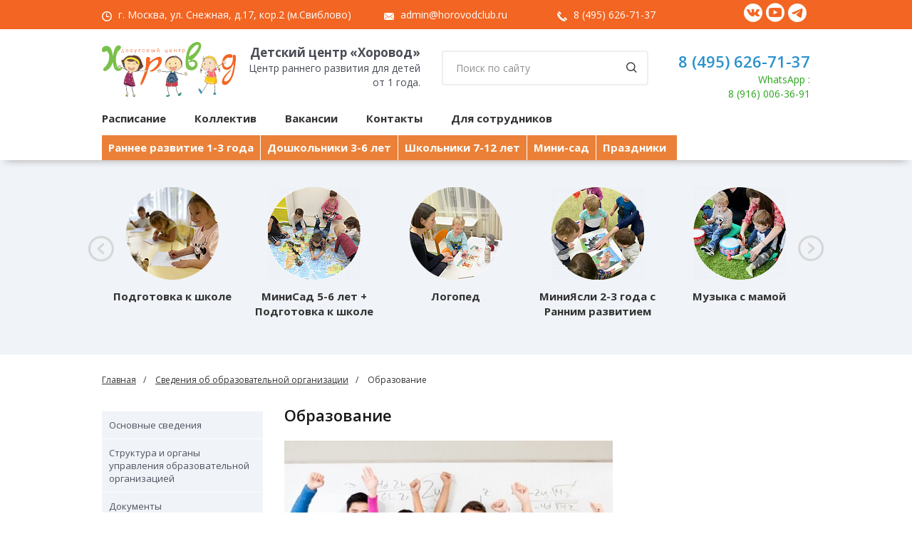

--- FILE ---
content_type: text/html; charset=UTF-8
request_url: https://horovodclub.ru/sveden/education/
body_size: 14263
content:
<!DOCTYPE html>
<html prefix="og: http://ogp.me/ns#" lang="ru">
<head>
    <meta name="cmsmagazine" content="ce3dd2eb434b96b3a51364fea7d4b7de" />
	<meta http-equiv="X-UA-Compatible" content="IE=edge" />
                        <title>Детский центр Хоровод в Свиблово : развивающие занятия для детей, дошкольников, раннее развитие детей от 1 года: Образование</title>
            	<meta http-equiv="Content-Type" content="text/html; charset=UTF-8" />
<meta name="robots" content="index, follow" />
<meta name="description" content="Образование" />
<meta property="og:image" content="/upload/medialibrary/b40/b403521d4ee9da2900c5651678a327b7.png" />
<meta property="og:type" content="website" />
<meta property="og:image:width" content="1200" />
<meta property="og:image:height" content="628" />
<meta property="og:title" content="Образование" />
<meta property="og:description" content="Образование" />
<meta property="og:url" content="/sveden/education/" />



<link href="/bitrix/cache/css/s1/kids_mibok_s1/template_38293ec3014a124be758b3488b2506f9/template_38293ec3014a124be758b3488b2506f9_v1.css?1755667199324344" type="text/css"  data-template-style="true" rel="stylesheet" />
<script>if(!window.BX)window.BX={};if(!window.BX.message)window.BX.message=function(mess){if(typeof mess==='object'){for(let i in mess) {BX.message[i]=mess[i];} return true;}};</script>
<script>(window.BX||top.BX).message({"JS_CORE_LOADING":"Загрузка...","JS_CORE_NO_DATA":"- Нет данных -","JS_CORE_WINDOW_CLOSE":"Закрыть","JS_CORE_WINDOW_EXPAND":"Развернуть","JS_CORE_WINDOW_NARROW":"Свернуть в окно","JS_CORE_WINDOW_SAVE":"Сохранить","JS_CORE_WINDOW_CANCEL":"Отменить","JS_CORE_WINDOW_CONTINUE":"Продолжить","JS_CORE_H":"ч","JS_CORE_M":"м","JS_CORE_S":"с","JSADM_AI_HIDE_EXTRA":"Скрыть лишние","JSADM_AI_ALL_NOTIF":"Показать все","JSADM_AUTH_REQ":"Требуется авторизация!","JS_CORE_WINDOW_AUTH":"Войти","JS_CORE_IMAGE_FULL":"Полный размер"});</script>

<script src="/bitrix/js/main/core/core.min.js?1723560595225422"></script>

<script>BX.Runtime.registerExtension({"name":"main.core","namespace":"BX","loaded":true});</script>
<script>BX.setJSList(["\/bitrix\/js\/main\/core\/core_ajax.js","\/bitrix\/js\/main\/core\/core_promise.js","\/bitrix\/js\/main\/polyfill\/promise\/js\/promise.js","\/bitrix\/js\/main\/loadext\/loadext.js","\/bitrix\/js\/main\/loadext\/extension.js","\/bitrix\/js\/main\/polyfill\/promise\/js\/promise.js","\/bitrix\/js\/main\/polyfill\/find\/js\/find.js","\/bitrix\/js\/main\/polyfill\/includes\/js\/includes.js","\/bitrix\/js\/main\/polyfill\/matches\/js\/matches.js","\/bitrix\/js\/ui\/polyfill\/closest\/js\/closest.js","\/bitrix\/js\/main\/polyfill\/fill\/main.polyfill.fill.js","\/bitrix\/js\/main\/polyfill\/find\/js\/find.js","\/bitrix\/js\/main\/polyfill\/matches\/js\/matches.js","\/bitrix\/js\/main\/polyfill\/core\/dist\/polyfill.bundle.js","\/bitrix\/js\/main\/core\/core.js","\/bitrix\/js\/main\/polyfill\/intersectionobserver\/js\/intersectionobserver.js","\/bitrix\/js\/main\/lazyload\/dist\/lazyload.bundle.js","\/bitrix\/js\/main\/polyfill\/core\/dist\/polyfill.bundle.js","\/bitrix\/js\/main\/parambag\/dist\/parambag.bundle.js"]);
</script>
<script>BX.Runtime.registerExtension({"name":"ui.dexie","namespace":"BX.Dexie3","loaded":true});</script>
<script>BX.Runtime.registerExtension({"name":"ls","namespace":"window","loaded":true});</script>
<script>BX.Runtime.registerExtension({"name":"fx","namespace":"window","loaded":true});</script>
<script>BX.Runtime.registerExtension({"name":"fc","namespace":"window","loaded":true});</script>
<script>BX.Runtime.registerExtension({"name":"jquery","namespace":"window","loaded":true});</script>
<script>(window.BX||top.BX).message({"LANGUAGE_ID":"ru","FORMAT_DATE":"DD.MM.YYYY","FORMAT_DATETIME":"DD.MM.YYYY HH:MI:SS","COOKIE_PREFIX":"BITRIX_SM","SERVER_TZ_OFFSET":"10800","UTF_MODE":"Y","SITE_ID":"s1","SITE_DIR":"\/","USER_ID":"","SERVER_TIME":1769449541,"USER_TZ_OFFSET":0,"USER_TZ_AUTO":"Y","bitrix_sessid":"67e60f7dd92d978435b235731efa0fdf"});</script>


<script  src="/bitrix/cache/js/s1/kids_mibok_s1/kernel_main/kernel_main_v1.js?1755667161155575"></script>
<script src="/bitrix/js/ui/dexie/dist/dexie3.bundle.min.js?170020565888274"></script>
<script src="/bitrix/js/main/core/core_ls.min.js?15682609357365"></script>
<script src="/bitrix/js/main/core/core_frame_cache.min.js?172356041711210"></script>
<script src="/bitrix/js/main/jquery/jquery-1.12.4.min.js?166074655797163"></script>
<script>BX.setJSList(["\/bitrix\/js\/main\/core\/core_fx.js","\/bitrix\/js\/main\/session.js","\/bitrix\/js\/main\/pageobject\/pageobject.js","\/bitrix\/js\/main\/core\/core_window.js","\/bitrix\/js\/main\/date\/main.date.js","\/bitrix\/js\/main\/core\/core_date.js","\/bitrix\/js\/main\/utils.js","\/bitrix\/templates\/kids_mibok_s1\/js\/html5shiv.min.js","\/bitrix\/components\/mibok\/iblock.element.add\/templates\/consent_footer_form\/mibok\/iblock.element.add.form\/.default\/script.js","\/bitrix\/templates\/kids_mibok_s1\/js\/modernizr.js","\/bitrix\/templates\/kids_mibok_s1\/js\/jquery.min.js","\/bitrix\/templates\/kids_mibok_s1\/js\/flexibility.js","\/bitrix\/templates\/kids_mibok_s1\/js\/swiper.jquery.min.js","\/bitrix\/templates\/kids_mibok_s1\/js\/perfect-scrollbar.jquery.min.js","\/bitrix\/templates\/kids_mibok_s1\/js\/jquery.fancybox.js","\/bitrix\/templates\/kids_mibok_s1\/js\/tooltip\/tooltipster.bundle.min.js","\/bitrix\/templates\/kids_mibok_s1\/js\/bootstrap.min.js","\/bitrix\/templates\/kids_mibok_s1\/js\/app.min.js"]);</script>
<script>BX.setCSSList(["\/bitrix\/templates\/kids_mibok_s1\/css\/styles.min.css","\/bitrix\/templates\/kids_mibok_s1\/css\/fonts.css","\/bitrix\/templates\/kids_mibok_s1\/css\/svg.css","\/bitrix\/templates\/kids_mibok_s1\/css\/tooltip\/tooltipster.bundle.min.css","\/bitrix\/templates\/kids_mibok_s1\/css\/add.css","\/bitrix\/templates\/kids_mibok_s1\/css\/custom.css","\/bitrix\/components\/mibok\/iblock.element.add\/templates\/consent_footer_form\/mibok\/iblock.element.add.form\/.default\/style.css","\/bitrix\/templates\/kids_mibok_s1\/styles.css"]);</script>
<link href='https://fonts.googleapis.com/css?family=Open+Sans:400,300,300italic,400italic,600,600italic,700,700italic,800,800italic&subset=latin,cyrillic-ext' rel='stylesheet' type='text/css'>
<link href='https://fonts.googleapis.com/css?family=Roboto:400,100,100italic,300,300italic,400italic,500,500italic,700,700italic,900,900italic&subset=latin,cyrillic-ext' rel='stylesheet' type='text/css'>



<script  src="/bitrix/cache/js/s1/kids_mibok_s1/template_c1e71a2eb9c03ecc6d5e92a10ad7bcfb/template_c1e71a2eb9c03ecc6d5e92a10ad7bcfb_v1.js?1755667199351324"></script>
<script>var _ba = _ba || []; _ba.push(["aid", "89cdc5cde08366554dc550d7fb1e9b8a"]); _ba.push(["host", "horovodclub.ru"]); (function() {var ba = document.createElement("script"); ba.type = "text/javascript"; ba.async = true;ba.src = (document.location.protocol == "https:" ? "https://" : "http://") + "bitrix.info/ba.js";var s = document.getElementsByTagName("script")[0];s.parentNode.insertBefore(ba, s);})();</script>


    
    <meta http-equiv="X-UA-Compatible" content="IE=edge,chrome=1">
    <meta name="viewport" content="width=device-width, initial-scale=1.0, maximum-scale=1.0, user-scalable=no">
    <link rel="apple-touch-icon" sizes="180x180" href="/apple-touch-icon.png">
    <link rel="icon" type="image/png" sizes="48x48" href="/favicon-48x48.png">
    <link rel="icon" type="image/png" sizes="32x32" href="/favicon-32x32.png">
    <link rel="icon" type="image/png" sizes="16x16" href="/favicon-16x16.png">
    <link rel="manifest" href="/site.webmanifest">
    <link rel="mask-icon" href="/safari-pinned-tab.svg" color="#5bbad5">
    <meta name="msapplication-TileColor" content="#da532c">
    <meta name="theme-color" content="#ffffff">


        
    <!--[if lt IE 9]>
            <![endif]-->
                                            </head>
<body>
<div id="panel"></div>


<div id="wrapper">
    <header class="l-header">
        <div class="container">
            <div class="row">
                <div class="col-lg-12">
                    <div class="l-header-wrapper clearfix">
                        <div class="l-header-info">
                            <div class="l-header-info-time">
                                    
г. Москва, ул. Снежная, д.17, кор.2 (м.Свиблово)                            </div>
                            <div class="l-header-info-tel l-header-info-email">
                                <a href="mailto:admin@horovodclub.ru">admin@horovodclub.ru</a>                            </div>
                            <div class="l-header-info-tel">
                                <a href="tel:84956267137">8 (495) 626-71-37</a>                            </div>
                        </div>
                        <!-- <div class="l-header-version">
                            <button class="">Aa</button>
                            <span itemprop="copy"><a href="?special_version=Y">Версия для <br>слабовидящих</a></span>
                        </div> -->
                        <div class="header-wrapper-social wrapper-social">
                            <a href="https://vk.com/club71178238" class="icon-social-vk"></a>
<a href="https://www.youtube.com/channel/UC0dtdFk860sdPNuceQX_qhg" class="icon-social-yt"></a>
<a href="https://t.me/Sviblovo_Horovod" class="icon-social-tg"></a>                        </div>
                    </div>
                </div>
            </div>
        </div>
    </header>

    <div class="l-menu">
        <div class="container">
            <div class="row">
                <div class="col-lg-12">
                    <div class="l-menu-wrapper">
                        <a href="/" class="l-menu-logo">
                            <div class="logo-img">
                            <img width="140" src="/include/img/logo.svg" height="47" alt="Детский центр Хоровод, центр раннего развития детей в Свиблово" title="Развивающие занятия с дошкольниками, раннее развитие ребенка свао" align="left">                            </div>
                            <div class="logo-text">
                            <div class="l-menu-logo-text">Детский центр «Хоровод»</div><br>
                            <div class="l-menu-logo-text-min">Центр раннего развития для детей от 1 года.</div>
                            </div>
                        </a>
                        <div class="pull-right search-phone">
                            <div class="header-search-block">
                                <form action="/search/index.php">
        <input type="text" name="q" value="" size="15" maxlength="50" placeholder="Поиск по сайту"/>
        <input name="s"  type="submit" value="Поиск" />
    <label class='icon-search'></label>
</form>                            </div>
                            <div class="header-phone-block hidden-xs hiddem-sm">
                                <div class="l-menu-phone-big">
                                    <a href="tel:84956267137">8 (495) 626-71-37</a>                                </div>
                                <div class="l-menu-phone-min">
                                     <span style="color: #29a61a;">WhatsApp :<br>
8 (916) 006-36-91</span>                                </div>
                            </div>
                        </div>
                        <div class="clearfix"></div>
                        <div class="header-menu">
                            <div class="header-menu__inner" id="menu">
                                
    <menu class="l-menu-block">
        <li class="li-search">
            <div class="header-search-block">
                <form action="/search/index.php">
        <input type="text" name="q" value="" size="15" maxlength="50" placeholder="Поиск по сайту"/>
        <input name="s"  type="submit" value="Поиск" />
    <label class='icon-search'></label>
</form>                <div class="clearfix"></div>
            </div>
        </li>
                                    <li ><a href="/timetable/">Расписание</a></li>
                                                <li ><a href="/people/trainers/">Коллектив</a></li>
                                                <li ><a href="/people/Vakansii/">Вакансии</a></li>
                                                <li ><a href="/contacts/">Контакты</a></li>
                                                <li ><a href="/for-employees/photo/">Для сотрудников</a></li>
                        </menu>
                                    
    <menu class="clearfix l-menu-block l-menu-block--type2">
                                    <li ><a href="/1-3years/">Раннее развитие 1-3 года</a></li>
                                                <li ><a href="/3-6years/">Дошкольники 3-6 лет</a></li>
                                                <li ><a href="/7-12years/">Школьники 7-12 лет</a></li>
                                                <li ><a href="/mini-sad/">Мини-сад</a></li>
                                                <li ><a href="/birthday/">Праздники</a></li>
                        </menu>
                            </div>
                            <button class="l-menu-btn navbar-toggle toogle-menu collapsed" id="menu-btn">
                                <span class="sr-only"></span>
                                <span class="icon-bar"></span>
                                <span class="icon-bar"></span>
                                <span class="icon-bar"></span>
                            </button>
                        </div>
                    </div>
                </div>
            </div>
        </div>
    </div>
        
            
<div class="slider-direction-wrapper">
    <div class="container">
        <div class="row">
            <div class="col-lg-12">
                <div class="slider-direction sport-header">
                    <div class="swiper-container" id="slider-direction">
                        <div class="swiper-wrapper">
                                                                                                <div class="swiper-slide" id="bx_3218110189_1625">
                                        <a href="/direction/Podgotovkakshkole-1god/" class="slider-direction-img-wrapper sport-img-header" title="Подготовка к школе">
                                                                                            <div class="slider-direction-img slider-color-sport" style="background-image: url('/upload/resize_cache/iblock/74a/130_130_2/p32zn3xz2ee5kk887sdil3hj1ypxjfiw.png"></div>
                                                                                    </a>
                                        <div class="slider-direction-title sport-title-header">Подготовка к школе</div>
                                    </div>
                                                                                                                                <div class="swiper-slide" id="bx_3218110189_16">
                                        <a href="/direction/math/" class="slider-direction-img-wrapper sport-img-header" title="МиниСад 5-6 лет + Подготовка к школе">
                                                                                            <div class="slider-direction-img slider-color-sport" style="background-image: url('/upload/resize_cache/iblock/772/130_130_2/772df878ec33a4bef697cba4b329d976.png"></div>
                                                                                    </a>
                                        <div class="slider-direction-title sport-title-header">МиниСад 5-6 лет + Подготовка к школе</div>
                                    </div>
                                                                                                                                <div class="swiper-slide" id="bx_3218110189_1654">
                                        <a href="/direction/Logoped/" class="slider-direction-img-wrapper sport-img-header" title="Логопед">
                                                                                            <div class="slider-direction-img slider-color-sport" style="background-image: url('/upload/resize_cache/iblock/d56/130_130_2/ajn0a65smsgoyosnwhxfhgu505dt6zqz.png"></div>
                                                                                    </a>
                                        <div class="slider-direction-title sport-title-header">Логопед</div>
                                    </div>
                                                                                                                                <div class="swiper-slide" id="bx_3218110189_93">
                                        <a href="/direction/miniyasliadaptatsiyakdetskomusadu/" class="slider-direction-img-wrapper sport-img-header" title="МиниЯсли 2-3 года с Ранним развитием">
                                                                                            <div class="slider-direction-img slider-color-sport" style="background-image: url('/upload/resize_cache/iblock/ec9/130_130_2/ec9265d481d0e48dcd569f319393d5fa.png"></div>
                                                                                    </a>
                                        <div class="slider-direction-title sport-title-header">МиниЯсли 2-3 года с Ранним развитием</div>
                                    </div>
                                                                                                                                <div class="swiper-slide" id="bx_3218110189_131">
                                        <a href="/direction/Muzykasmamoy23goda/" class="slider-direction-img-wrapper sport-img-header" title="Музыка с мамой">
                                                                                            <div class="slider-direction-img slider-color-sport" style="background-image: url('/upload/resize_cache/iblock/87b/130_130_2/87b98f9230828ebae9a60151a563407a.png"></div>
                                                                                    </a>
                                        <div class="slider-direction-title sport-title-header">Музыка с мамой</div>
                                    </div>
                                                                                                                                <div class="swiper-slide" id="bx_3218110189_123">
                                        <a href="/direction/RisunokPodelka35let/" class="slider-direction-img-wrapper sport-img-header" title="Живопись">
                                                                                            <div class="slider-direction-img slider-color-sport" style="background-image: url('/upload/resize_cache/iblock/9e4/130_130_2/9e463a4b4454fe8b8be887a7db4499da.png"></div>
                                                                                    </a>
                                        <div class="slider-direction-title sport-title-header">Живопись</div>
                                    </div>
                                                                                                                                <div class="swiper-slide" id="bx_3218110189_106">
                                        <a href="/direction/MiniSad34goda/" class="slider-direction-img-wrapper sport-img-header" title="МиниСад 3-5 лет с комплексным развитием">
                                                                                            <div class="slider-direction-img slider-color-sport" style="background-image: url('/upload/resize_cache/iblock/f23/130_130_2/f2346957388c0d3f8d0e371b78f38d0e.png"></div>
                                                                                    </a>
                                        <div class="slider-direction-title sport-title-header">МиниСад 3-5 лет с комплексным развитием</div>
                                    </div>
                                                                                                                                <div class="swiper-slide" id="bx_3218110189_129">
                                        <a href="/direction/MuzykaVokal35let/" class="slider-direction-img-wrapper sport-img-header" title="Музыка">
                                                                                            <div class="slider-direction-img slider-color-sport" style="background-image: url('/upload/resize_cache/iblock/d34/130_130_2/d343c3f090fe89f4a672847a2ce78e1c.png"></div>
                                                                                    </a>
                                        <div class="slider-direction-title sport-title-header">Музыка</div>
                                    </div>
                                                                                                                                <div class="swiper-slide" id="bx_3218110189_2230">
                                        <a href="/direction/MuzykaVokal-57-let/" class="slider-direction-img-wrapper sport-img-header" title="Музыка. Вокал">
                                                                                            <div class="slider-direction-img slider-color-sport" style="background-image: url('/upload/resize_cache/iblock/ade/130_130_2/hoy67iw0sq8el0rsi9t6iyv2fqt8ux29.png"></div>
                                                                                    </a>
                                        <div class="slider-direction-title sport-title-header">Музыка. Вокал</div>
                                    </div>
                                                             
                        </div>
                    </div>
                    <div class="slider-direction-btn slider-direction-prev"></div>
                    <div class="slider-direction-btn slider-direction-next"></div>
                </div>
            </div>
        </div>
    </div>
</div>






        
    <div class="container">
        <div class="row">
                            <ol class="breadcrumb"><li><a href="/" title="Главная">Главная</a></li><li><a href="/sveden/" title="Сведения об образовательной организации">Сведения об образовательной организации</a></li><li class="active">Образование</li></ol>                        
                            <div class="col-lg-3 col-md-3 col-big-3">
                    
        <div>
        <div class="tab tab-margin tab-xl-hidden">Каталог</div>
        <ul class="tab-section">
                        <li ><a href="/sveden/common/">Основные сведения</a></li>
                        <li ><a href="/sveden/struct/">Структура и органы управления образовательной организацией</a></li>
                        <li ><a href="/sveden/document/">Документы</a></li>
                        <li  class="active"><a href="/sveden/education/">Образование</a></li>
                        <li ><a href="/sveden/eduStandarts/">Образовательные стандарты</a></li>
                        <li ><a href="/sveden/employees/">Руководство. Педагогический (научно-педагогический) состав</a></li>
                        <li ><a href="/sveden/objects/">Материально-техническое обеспечение и оснащенность образовательного процесса</a></li>
                        <li ><a href="/sveden/grants/">Стипендии и иные виды материальной поддержки</a></li>
                        <li ><a href="/sveden/paid_edu/">Платные образовательные услуги</a></li>
                        <li ><a href="/sveden/budget/">Финансово-хозяйственная деятельность</a></li>
                        <li ><a href="/sveden/vacant/">Вакантные места для приема (перевода)</a></li>
                    </ul>
    </div>
                        </div>
                <div class="col-lg-9 col-md-9 col-wrapper">
                    <div class="row">
                                                    <div class="col-lg-8 col-md-8 col-sm-8 col-big-8">
                                                        <h1 class="c-header c-header-margin ">Образование</h1>
                    <main class="c-article" id="main-article"><img width="481" alt="О КДЦ" src="/include/img_content/8c1/8c14a9db0e620db9c2f7b6541fe121cc.jpg"
    height="303" title="О КДЦ"><br>

<div itemprop="eduAccred">
    <div class="lead">Деятельность КДЦ</div>
    <p>КДЦ осуществляет свою деятельность в соответствии с предметом и целями деятельности, определенными федеральным
        законодательством, законодательством Окской области и Уставом КДЦ, путем выполнения работ, оказания услуг в
        сфере дополнительного образования.</p>
    <p itemprop="eduLevel">Предметом деятельности Учреждения является реализация дополнительных
        общеобразовательных&nbsp;&nbsp;программ (общеразвивающих и предпрофессиональных) в различных областях.</p>
    <div><b>Основными задачами&nbsp;&nbsp;Учреждения являются:</b></div>
    <ul>
        <li>формирование ежегодного сводного плана по творческой деятельности на учебный год;</li>
        <li>обеспечение выполнения показателей, контрольных цифр, критериев в рамках мониторинга эффективности
            творческой деятельности;</li>
        <li>подготовка и проведениех концертно-зрелищных и творческих мероприятий, посвященных основным государственным
            и профессиональным праздникам, памятным датам;</li>
        <li>создание условий для физического, спортивного, интеллектуального, нравственного и духовного развития и
            совершенствования обучающихся;</li>
        <li>выявление и развитие&nbsp;&nbsp;спортивного и творческого&nbsp;&nbsp;потенциала одаренных детей;</li>
        <li>выявление и отбор детей, подростков и молодых людей, проявивших выдающиеся способности;</li>
        <li>удовлетворение&nbsp;&nbsp;потребностей общества в получении дополнительного образования;</li>
        <li>организация культурно-творческой части торжественных приемов;</li>
        <li>организация и проведение спортивных, физкультурно-оздоровительных мероприятий на открытом воздухе или в
            закрытом помещении для профессионалов или любителей;</li>
        <li>деятельность по содействию и подготовке спортивных, физкультурно-оздоровительных мероприятий;</li>
        <li>содействие в проведении мастер-классов, встреч, шоу-программ с выдающимися деятелями культуры и искусства на
            базе КДЦ;</li>
        <li>развитие на базе КДЦ творческих коллективов, объединений, студий, лабораторий, а также производственных
            мастерских;</li>
        <li>организация досуга для любой возрастной группы;</li>
        <li>подготовка квалифицированных спортсменов для сборных команд Окской области и России.</li>
    </ul>

    <div class="lead">Государственная аккредитация</div>
    <p>Свидетельство о государственной аккредитации от 26 февраля 2015 г. № 000 срок действия до <span
            itemprop="dateEnd">26 февраля 2027 г.</span> <a target="_blank"
            href="/include/doc/example.pdf">Скачать (pdf)</a></p>


    <div class="lead">Формы обучения</div>
    <p>В КДЦ проводится обучение в следующих формах: <b itemprop="eduForm">очное, семейное, дистанционное</b>.</p>

    <div class="lead">Нормативные сроки обучения</div>
    <p itemprop="learningTerm">В КДЦ нет установленных сроков обучения.</p>

    <div class="lead">Язык обучения</div>
    <p itemprop="language">Все занятия, кроме иностранных языков проводятся на <b>русском языке</b>. Занятия по
        иностранному языку проводятся на соответствующем иностранном языке.</p>

    <p itemprop="eduCode">Код специальности - нет данных</p>
    <p itemprop="eduName">Наименование специальности - нет данных</p>

</div>

<div class="eduChislen">
    <div class="lead">Численность обучающихся</div>
    <p>Численность обучающихся за счёт бюджетных ассигнований федерального бюджета - <b itemprop="numberBFpriem">900</b>
    </p>
    <p>Численность обучающихся по реализуемым образовательным программам за счет бюджетных ассигнований федерального
        бюджета - <b itemprop="numberBRpriem">826</b></p>
    <p>Численность обучающихся за счёт местных бюджетов - <b itemprop="numberBMpriem">150</b></p>
    <p>Численность обучающихся по договорам об образовании за счет средств физических и (или) юридических лиц - <b
            itemprop="numberPpriem">1021</b></p>
</div>

<div class="lead c-header">Сведения о реализации образовательных программ дополнительного образования</div>
<div class="table-responsive">
    <table class="table">
        <thead>
            <tr>
                <th>Наименование программы</th>
                <th style="text-align: center;">Возрастная группа (лет)</th>
                <th style="text-align: center;">Бесплатное обучение</th>
                <th style="text-align: center;">Срок обучения</th>
            </tr>
        </thead>
        <tbody>
            <tr itemprop="eduChislen">
                <td><span itemprop="eduCode">0001</span> <span itemprop="eduName">Английский язык </span></td>
                <td style="text-align: center;">5-10</td>
                <td style="text-align: center;">Да</td>
                <td style="text-align: center;">365</td>
            </tr>
            <tr itemprop="eduChislen">
                <td><span itemprop="eduCode">0002</span> <span itemprop="eduName">Английский язык</span></td>
                <td style="text-align: center;">10-17</td>
                <td style="text-align: center;">Да</td>
                <td style="text-align: center;">730</td>
            </tr>
            <tr itemprop="eduChislen">
                <td><span itemprop="eduCode">0003</span> <span itemprop="eduName">Английский язык</span></td>
                <td style="text-align: center;">18-30</td>
                <td style="text-align: center;">Нет</td>
                <td style="text-align: center;">730</td>
            </tr>
            <tr itemprop="eduChislen">
                <td><span itemprop="eduCode">0004</span> <span itemprop="eduName">Английский язык</span></td>
                <td style="text-align: center;">с 30</td>
                <td style="text-align: center;">Нет</td>
                <td style="text-align: center;">1460</td>
            </tr>
            <tr itemprop="eduChislen">
                <td><span itemprop="eduCode">0005</span> <span itemprop="eduName">Акустическая гитара</span></td>
                <td style="text-align: center;">с 12</td>
                <td style="text-align: center;">Да</td>
                <td style="text-align: center;">365</td>
            </tr>
            <tr itemprop="eduChislen">
                <td><span itemprop="eduCode">0006</span> <span itemprop="eduName">Кларнет</span></td>
                <td style="text-align: center;">с 10</td>
                <td style="text-align: center;">Нет</td>
                <td style="text-align: center;">730</td>
            </tr>
            <tr itemprop="eduChislen">
                <td><span itemprop="eduCode">0007</span> <span itemprop="eduName">Футбол</span></td>
                <td style="text-align: center;">5-10</td>
                <td style="text-align: center;">Нет</td>
                <td style="text-align: center;">460</td>
            </tr>
            <tr itemprop="eduChislen">
                <td><span itemprop="eduCode">0008</span> <span itemprop="eduName">Футбол</span></td>
                <td style="text-align: center;">10-17</td>
                <td style="text-align: center;">Нет</td>
                <td style="text-align: center;">365</td>
            </tr>
            <tr itemprop="eduChislen">
                <td><span itemprop="eduCode">0009</span> <span itemprop="eduName">Футбол</span></td>
                <td style="text-align: center;">с 18</td>
                <td style="text-align: center;">Нет</td>
                <td style="text-align: center;">900</td>
            </tr>
        </tbody>
    </table>

    <div class="lead">Образовательные программы</div>
    <ul itemprop="eduOp">
        <li itemprop="opMain"><a target="_blank" href="/include/doc/example.pdf">Программа дополнительного
                образования для младших возрастных групп(pdf)</a></li>
        <li itemprop="opMain"><a target="_blank" href="/include/doc/example.pdf">Программа дополнительного
                образования для средней и старшей школы(pdf)</a></li>
    </ul>

    <div class="lead">Адаптированные образовательные программы</div>
    <ul itemprop="adeduOp">
        <li itemprop="adOpMain"><a target="_blank" href="/include/doc/example.pdf">Программа дополнительного
                образования для младших возрастных групп(pdf)</a></li>
        <li itemprop="adOpMain"><a target="_blank" href="/include/doc/example.pdf">Программа дополнительного
                образования для средней и старшей школы(pdf)</a></li>
    </ul>

    <div class="lead">Учебный план и календарный учебный график</div>
    <ul itemprop="eduOp">
        <li itemprop="educationPlan"><a target="_blank" href="/include/doc/example.pdf">Учебный план на
                2018/2019 год (pdf)</a></li>
        <li itemprop="adEducationPlan"><a target="_blank" href="/include/doc/example.pdf">Адаптированный
                учебный план на 2018/2019 год (pdf)</a></li>
        <li itemprop="educationShedule"><a target="_blank" href="/include/doc/example.pdf">Календарный
                график дошкольного образования (pdf)</a></li>
        <li itemprop="educationShedule"><a target="_blank" href="/include/doc/example.pdf">Календарный
                график дополнительного образования (pdf)</a></li>
        <li itemprop="adEducationShedule"><a target="_blank" href="/include/doc/example.pdf">Календарный
                график для адаптированной программы (pdf)</a></li>
    </ul>

    <div class="lead">Аннотации к рабочим программа</div>
    <ul itemprop="eduOp">
        <li itemprop="educationAnnotation"><a target="_blank" href="/include/doc/example.pdf">Аннатоция к
                рабочей программе занятий (pdf)</a></li>
        <li itemprop="adEducationAnnotation"><a target="_blank" href="/include/doc/example.pdf">Аннатоция к
                адаптированной рабочей программе занятий (pdf)</a></li>
    </ul>

    <div class="lead">Методические и иные документы, разработанные образовательной организацией для обеспечения
        образовательного процесса</div>
    <ul itemprop="eduOp">
        <li itemprop="methodology"><a target="_blank" href="/include/doc/example.pdf">Учебные пособия по
                английскому языку для начального уровня</a></li>
        <li itemprop="methodology"><a target="_blank" href="/include/doc/example.pdf">Учебные пособия по
                английскому языку для преподавателей</a></li>
        <li itemprop="adMethodology"><a target="_blank" href="/include/doc/example.pdf">Учебные пособия
                (адаптированные) по английскому языку для преподавателей</a></li>
    </ul>

    <div class="lead">Информация о практиках, предусмотренных соответствующей образовательной программой</div>
    <ul itemprop="eduOp">
        <li itemprop="eduPr"><a target="_blank" href="/include/doc/example.pdf">Практики, предусмотренные
                соответствующей образовательной программой</a></li>
        <li itemprop="adEduPr"><a target="_blank" href="/include/doc/example.pdf">Практики, предусмотренные
                соответствующей адаптированной образовательной программой</a></li>

    </ul>

    <div class="lead">Информация об использовании при реализации образовательной программы электронного обучения и
        дистанционных образовательных технологий</div>
    <ul itemprop="eduOp">
        <li itemprop="eduEl"><a target="_blank" href="/include/doc/example.pdf">Использование программ
                электронного обучения для образовательной программы</a></li>
        <li itemprop="adEduEl"><a target="_blank" href="/include/doc/example.pdf">Использование программ
                электронного обучения для адаптированной образовательной программы</a></li>

    </ul>



    
                </main>
                            </div>
                </div>
            </div>
                </div>
    </div>
        
    <footer class="l-footer">
        <div class="container">
            <div class="row">
    
                <div class="col-lg-offset-1 col-md-offset-0 col-sm-offset-0 col-lg-5 col-md-6 col-sm-5 l-footer-float">
                                            <div class="l-footer-title">
                            Напишите нам!                        </div>
                        <div id="comp_2c6ab592cc4983169a33a3cbf5a0377a">

<div class="wrapper_consent_footer">

<form name="iblock_add" action="/sveden/education/" method="post" enctype="multipart/form-data" class="l-footer-form" id="footer"><input type="hidden" name="bxajaxid" id="bxajaxid_2c6ab592cc4983169a33a3cbf5a0377a_8BACKi" value="2c6ab592cc4983169a33a3cbf5a0377a" /><input type="hidden" name="AJAX_CALL" value="Y" /><script>
function _processform_8BACKi(){
	if (BX('bxajaxid_2c6ab592cc4983169a33a3cbf5a0377a_8BACKi'))
	{
		var obForm = BX('bxajaxid_2c6ab592cc4983169a33a3cbf5a0377a_8BACKi').form;
		BX.bind(obForm, 'submit', function() {BX.ajax.submitComponentForm(this, 'comp_2c6ab592cc4983169a33a3cbf5a0377a', true)});
	}
	BX.removeCustomEvent('onAjaxSuccess', _processform_8BACKi);
}
if (BX('bxajaxid_2c6ab592cc4983169a33a3cbf5a0377a_8BACKi'))
	_processform_8BACKi();
else
	BX.addCustomEvent('onAjaxSuccess', _processform_8BACKi);
</script>
	<input type="hidden" name="sessid" id="sessid" value="67e60f7dd92d978435b235731efa0fdf" />    <input type="hidden" value="footer_form" name="ajax_opt_add">
	    
                                                <label><input type="text" placeholder="Имя" name="PROPERTY[1][0]" value=""></label>
                                                                    <label><input type="email" placeholder="E-MAIL" name="PROPERTY[2][0]" value=""></label>
                                                    <input type="hidden" name="PROPERTY[NAME][0]" size="25" value="Веб-форма в подвале сайта" />
                                                        <label><textarea placeholder="ТЕКСТ ВАШЕГО СООБЩЕНИЯ" name="PROPERTY[PREVIEW_TEXT][0]"></textarea></label>
                                         
        
    				<div class="form-group">
						<input type="checkbox" class="checkbox" name="iblock_consent" id="iblock_consent" value="Y" ><label for="iblock_consent" data-toggle="modal" data-target="#myModalConsent">Нажимая кнопку «Отправить сообщение», я даю свое согласие на обработку моих персональных данных, в соответствии с Федеральным законом от 27.07.2006 года №152-ФЗ «О персональных данных», на условиях и для целей, определенных в Согласии на обработку персональных данных</label>
		</div>
                    
        <input type="submit" name="iblock_submit" class="btn btn-blue l-footer-submit" value="Отправить сообщение" />
</form>
</div>
	<div class="modal fade" id="myModalConsent" tabindex="-1" role="dialog" aria-labelledby="myModalLabel" aria-hidden="true">
	  <div class="modal-dialog">
		<div class="modal-content">
		  <div class="modal-header">
			
			<h4 class="modal-title" id="myModalLabel">Согласие на обработку персональных данных</h4>
		  </div>
		  <div class="modal-body mibok-consent-text">
			  Согласие на обработку персональных данных

Настоящим в соответствии с Федеральным законом № 152-ФЗ «О персональных данных» от 27.07.2006 года свободно, своей волей и в своем интересе выражаю свое безусловное согласие на обработку моих персональных данных Автономная некоммерческая организация «Досуговый центр «Хоровод»  (ОГРНИП 1137799011602  ИНН 7716451021), зарегистрированным в соответствии с законодательством РФ по адресу: 
129323, г. Москва, ул. Снежная, д. 17, корп. 2, комната 1 (далее по тексту - Оператор).
1. Согласие дается на обработку одной, нескольких или всех категорий персональных данных, не являющихся специальными или биометрическими, предоставляемых мною, которые могут включать:

- Имя;
- E-MAIL.

2. Оператор может совершать следующие действия: сбор; запись; систематизация; накопление; хранение; уточнение (обновление, изменение); извлечение; использование; блокирование; удаление; уничтожение. 

3. Способы обработки: как с использованием средств автоматизации, так и без их использования.

4. Цель обработки: предоставление мне услуг/работ, включая, направление в мой адрес уведомлений, касающихся предоставляемых услуг/работ, подготовка и направление ответов на мои запросы, направление в мой адрес информации о мероприятиях/товарах/услугах/работах Оператора.

5. В связи с тем, что Оператор может осуществлять обработку моих персональных данных посредством программы для ЭВМ «1С-Битрикс24», я даю свое согласие Оператору  на осуществление соответствующего поручения ООО «1С-Битрикс», (ОГРН 5077746476209), зарегистрированному по адресу: 109544, г. Москва, б-р Энтузиастов, д. 2, эт.13, пом. 8-19.

6. Настоящее согласие действует до момента его отзыва путем направления соответствующего уведомления на электронный адрес adm@horovodclub.ru или направления по адресу 129323, г. Москва, ул. Снежная, д. 17, корп. 2, комната 1.

7. В случае отзыва мною согласия на обработку персональных данных Оператор вправе продолжить обработку персональных данных без моего согласия при наличии оснований, предусмотренных Федеральным законом №152-ФЗ «О персональных данных» от 27.07.2006 г.		  </div>
		  <div class="modal-footer">
			<button type="button" class="btn btn-blue mibok-consent-yes" data-dismiss="modal">Принимаю</button>
			<button type="button" class="btn btn-default mibok-consent-no"  data-dismiss="modal">Не принимаю</button>
		  </div>
		</div>
	  </div>
	</div>
</div>                                    </div>
    
                <div class="col-lg-6 col-md-6 col-sm-7 l-footer-float">
                    <div class="row">
                        
                        <div class="col-lg-6 col-md-6 col-sm-4 col-xs-12 col-lg-push-6 col-md-push-6 col-sm-push-8">
    
                            <div class="l-footer-title">
                                Помощь                            </div>
                            <div class="l-footer-block">
                                
    <ul>
            <li><a href="/">Главная</a></li>
            <li><a href="/search/map/">Карта сайта</a></li>
            <li><a href="/search/">Поиск по сайту</a></li>
            <li><a href="/?special_version=Y">Версия для слабовидящих</a></li>
            <li><a href="/privacy/">Политика конфиденциальности</a></li>
        </ul>		
                            </div>
    
                        </div>
                        
                        <div class="col-lg-6 col-md-6 col-sm-8 col-xs-12 col-lg-pull-6 col-md-pull-6 col-sm-pull-4 col-contacts">
    
                            <div class="l-footer-title">Контакты</div>
                            <div class="f-footer-block-sml">
                                <p>
	 Адрес: г. Москва, ул. Снежная, д.17, кор.2 (м.Свиблово)
</p>
<p>
	 Телефон:
</p>
<p>
	<a href="tel:84956267137">8 (495) 626-71-37</a>,&nbsp;
</p>
<p>
	 WhatsApp : 8 (916) 006-36-91<br>
</p>
<p>
	 E-mail:&nbsp;<a href="mailto:admin@horovodclub.ru">admin@horovodclub.ru</a>
</p>
<p>
	<br>
</p>                            </div>
                            <div class="f-footer-block-sml footer-copyright">
                                <p>
	© Автономная некоммерческая организация «Центр развития «Хоровод», 
2019&mdash;2026</p>                            </div>
                            <div class="wrapper-social">
                                <a href="https://vk.com/club71178238" class="icon-social-vk"></a>
<a href="https://www.youtube.com/channel/UC0dtdFk860sdPNuceQX_qhg" class="icon-social-yt"></a>
<a href="https://t.me/Sviblovo_Horovod" class="icon-social-tg"></a>                            </div>
    
                        </div>
    
                        
                        
                        <div class='mibok-informer-counter col-lg-6 col-md-6 col-sm-12 col-xs-12 pull-right'>
                                                    </div>
                    </div>
    
                </div>
            </div>
        </div>
    </footer>
    
    <div class="footer-create-info">
        <div class="container">
            <div class="row">
                <div class="col-xs-12">
                    <p><div id="createby-itc"><a href="https://itconstruct.ru/" target="_blank">Разработка сайта</a> - <a href="https://itconstruct.ru/" target="_blank">ITConstruct</a></div></p>
                </div>
            </div>
        </div>
    </div>

</div>
	

<!-- Yandex.Metrika counter -->
<script type="text/javascript" >
    (function (d, w, c) {
        (w[c] = w[c] || []).push(function() {
            try {
                w.yaCounter21802465 = new Ya.Metrika({
                    id:21802465,
                    clickmap:true,
                    trackLinks:true,
                    accurateTrackBounce:true,
                    webvisor:true
                });
            } catch(e) { }
        });

        var n = d.getElementsByTagName("script")[0],
            s = d.createElement("script"),
            f = function () { n.parentNode.insertBefore(s, n); };
        s.type = "text/javascript";
        s.async = true;
        s.src = "https://mc.yandex.ru/metrika/watch.js";

        if (w.opera == "[object Opera]") {
            d.addEventListener("DOMContentLoaded", f, false);
        } else { f(); }
    })(document, window, "yandex_metrika_callbacks");
</script>
<noscript><div><img src="https://mc.yandex.ru/watch/21802465" style="position:absolute; left:-9999px;" alt="" /></div></noscript>
<!-- /Yandex.Metrika counter --></body>
</html>

--- FILE ---
content_type: text/css
request_url: https://horovodclub.ru/bitrix/cache/css/s1/kids_mibok_s1/template_38293ec3014a124be758b3488b2506f9/template_38293ec3014a124be758b3488b2506f9_v1.css?1755667199324344
body_size: 66098
content:


/* Start:/bitrix/templates/kids_mibok_s1/css/styles.min.css?1709098217231292*/
/*!
 * Bootstrap v3.3.6 (http://getbootstrap.com)
 * Copyright 2011-2015 Twitter, Inc.
 * Licensed under MIT (https://github.com/twbs/bootstrap/blob/master/LICENSE)
 */


/*! normalize.css v3.0.3 | MIT License | github.com/necolas/normalize.css */

.label,
sub,
sup {
    vertical-align: baseline
}

hr,
img {
    border: 0
}

body,
figure {
    margin: 0
}

.btn-group>.btn-group,
.btn-toolbar .btn,
.btn-toolbar .btn-group,
.btn-toolbar .input-group,
.col-xs-1,
.col-xs-10,
.col-xs-11,
.col-xs-12,
.col-xs-2,
.col-xs-3,
.col-xs-4,
.col-xs-5,
.col-xs-6,
.col-xs-7,
.col-xs-8,
.col-xs-9,
.dropdown-menu {
    float: left
}

.navbar-fixed-bottom .navbar-collapse,
.navbar-fixed-top .navbar-collapse,
.pre-scrollable {
    max-height: 340px
}

html {
    font-family: sans-serif;
    -webkit-text-size-adjust: 100%;
    -ms-text-size-adjust: 100%
}

article,
aside,
details,
figcaption,
figure,
footer,
header,
hgroup,
main,
menu,
nav,
section,
summary {
    display: block
}

audio,
canvas,
progress,
video {
    display: inline-block;
    vertical-align: baseline
}

audio:not([controls]) {
    display: none;
    height: 0
}

[hidden],
template {
    display: none
}

a {
    background-color: transparent
}

a:active,
a:hover {
    outline: 0
}

b,
optgroup,
strong {
    font-weight: 700
}

dfn {
    font-style: italic
}

h1 {
    margin: .67em 0
}

mark {
    color: #000;
    background: #ff0
}

sub,
sup {
    position: relative;
    font-size: 75%;
    line-height: 0
}

sup {
    top: -.5em
}

sub {
    bottom: -.25em
}

img {
    vertical-align: middle
}

svg:not(:root) {
    overflow: hidden
}

hr {
    height: 0;
    -webkit-box-sizing: content-box;
    -moz-box-sizing: content-box;
    box-sizing: content-box
}

pre,
textarea {
    overflow: auto
}

code,
kbd,
pre,
samp {
    font-size: 1em
}

button,
input,
optgroup,
select,
textarea {
    margin: 0;
    font: inherit;
    color: inherit
}

.glyphicon,
address {
    font-style: normal
}

button {
    overflow: visible
}

button,
select {
    text-transform: none
}

button,
html input[type=button],
input[type=reset],
input[type=submit] {
    -webkit-appearance: button;
    cursor: pointer
}

button[disabled],
html input[disabled] {
    cursor: default
}

button::-moz-focus-inner,
input::-moz-focus-inner {
    padding: 0;
    border: 0
}

input[type=checkbox],
input[type=radio] {
    -webkit-box-sizing: border-box;
    -moz-box-sizing: border-box;
    box-sizing: border-box;
    padding: 0
}

input[type=number]::-webkit-inner-spin-button,
input[type=number]::-webkit-outer-spin-button {
    height: auto
}

input[type=search]::-webkit-search-cancel-button,
input[type=search]::-webkit-search-decoration {
    -webkit-appearance: none
}

table {
    border-spacing: 0;
    border-collapse: collapse
}

td,
th {
    padding: 0
}


/*! Source: https://github.com/h5bp/html5-boilerplate/blob/master/src/css/main.css */

@media print {
    blockquote,
    img,
    pre,
    tr {
        page-break-inside: avoid
    }
    *,
    :after,
    :before {
        color: #000!important;
        text-shadow: none!important;
        background: 0 0!important;
        -webkit-box-shadow: none!important;
        box-shadow: none!important
    }
    a,
    a:visited {
        text-decoration: underline
    }
    a[href]:after {
        content: " (" attr(href) ")"
    }
    abbr[title]:after {
        content: " (" attr(title) ")"
    }
    a[href^="javascript:"]:after,
    a[href^="#"]:after {
        content: ""
    }
    blockquote,
    pre {
        border: 1px solid #999
    }
    thead {
        display: table-header-group
    }
    img {
        max-width: 100%!important
    }
    h2,
    h3,
    p {
        orphans: 3;
        widows: 3
    }
    h2,
    h3 {
        page-break-after: avoid
    }
    .navbar {
        display: none
    }
    .btn>.caret,
    .dropup>.btn>.caret {
        border-top-color: #000!important
    }
    .label {
        border: 1px solid #000
    }
    .table {
        border-collapse: collapse!important
    }
    .table td,
    .table th {
        background-color: #fff!important
    }
    .table-bordered td,
    .table-bordered th {
        border: 1px solid #ddd!important
    }
}

.dropdown-menu,
.modal-content {
    -webkit-background-clip: padding-box
}

.btn,
.btn-danger.active,
.btn-danger:active,
.btn-default.active,
.btn-default:active,
.btn-info.active,
.btn-info:active,
.btn-primary.active,
.btn-primary:active,
.btn-warning.active,
.btn-warning:active,
.btn.active,
.btn:active,
.dropdown-menu>.disabled>a:focus,
.dropdown-menu>.disabled>a:hover,
.form-control,
.navbar-toggle,
.open>.dropdown-toggle.btn-danger,
.open>.dropdown-toggle.btn-default,
.open>.dropdown-toggle.btn-info,
.open>.dropdown-toggle.btn-primary,
.open>.dropdown-toggle.btn-warning {
    background-image: none
}

.img-thumbnail,
body {
    background-color: #fff
}

@font-face {
    font-family: 'Glyphicons Halflings';
    src: url(/bitrix/templates/kids_mibok_s1/css/../css/fonts/glyphicons-halflings-regular.eot);
    src: url(/bitrix/templates/kids_mibok_s1/css/../css/fonts/glyphicons-halflings-regular.eot?#iefix) format('embedded-opentype'), url(/bitrix/templates/kids_mibok_s1/css/../css/fonts/glyphicons-halflings-regular.woff2) format('woff2'), url(/bitrix/templates/kids_mibok_s1/css/../css/fonts/glyphicons-halflings-regular.woff) format('woff'), url(/bitrix/templates/kids_mibok_s1/css/../css/fonts/glyphicons-halflings-regular.ttf) format('truetype'), url(/bitrix/templates/kids_mibok_s1/css/../css/fonts/glyphicons-halflings-regular.svg#glyphicons_halflingsregular) format('svg')
}

.glyphicon {
    position: relative;
    top: 1px;
    display: inline-block;
    font-family: 'Glyphicons Halflings';
    font-weight: 400;
    line-height: 1;
    -webkit-font-smoothing: antialiased;
    -moz-osx-font-smoothing: grayscale
}

.glyphicon-asterisk:before {
    content: "\002a"
}

.glyphicon-plus:before {
    content: "\002b"
}

.glyphicon-eur:before,
.glyphicon-euro:before {
    content: "\20ac"
}

.glyphicon-minus:before {
    content: "\2212"
}

.glyphicon-cloud:before {
    content: "\2601"
}

.glyphicon-envelope:before {
    content: "\2709"
}

.glyphicon-pencil:before {
    content: "\270f"
}

.glyphicon-glass:before {
    content: "\e001"
}

.glyphicon-music:before {
    content: "\e002"
}

.glyphicon-search:before {
    content: "\e003"
}

.glyphicon-heart:before {
    content: "\e005"
}

.glyphicon-star:before {
    content: "\e006"
}

.glyphicon-star-empty:before {
    content: "\e007"
}

.glyphicon-user:before {
    content: "\e008"
}

.glyphicon-film:before {
    content: "\e009"
}

.glyphicon-th-large:before {
    content: "\e010"
}

.glyphicon-th:before {
    content: "\e011"
}

.glyphicon-th-list:before {
    content: "\e012"
}

.glyphicon-ok:before {
    content: "\e013"
}

.glyphicon-remove:before {
    content: "\e014"
}

.glyphicon-zoom-in:before {
    content: "\e015"
}

.glyphicon-zoom-out:before {
    content: "\e016"
}

.glyphicon-off:before {
    content: "\e017"
}

.glyphicon-signal:before {
    content: "\e018"
}

.glyphicon-cog:before {
    content: "\e019"
}

.glyphicon-trash:before {
    content: "\e020"
}

.glyphicon-home:before {
    content: "\e021"
}

.glyphicon-file:before {
    content: "\e022"
}

.glyphicon-time:before {
    content: "\e023"
}

.glyphicon-road:before {
    content: "\e024"
}

.glyphicon-download-alt:before {
    content: "\e025"
}

.glyphicon-download:before {
    content: "\e026"
}

.glyphicon-upload:before {
    content: "\e027"
}

.glyphicon-inbox:before {
    content: "\e028"
}

.glyphicon-play-circle:before {
    content: "\e029"
}

.glyphicon-repeat:before {
    content: "\e030"
}

.glyphicon-refresh:before {
    content: "\e031"
}

.glyphicon-list-alt:before {
    content: "\e032"
}

.glyphicon-lock:before {
    content: "\e033"
}

.glyphicon-flag:before {
    content: "\e034"
}

.glyphicon-headphones:before {
    content: "\e035"
}

.glyphicon-volume-off:before {
    content: "\e036"
}

.glyphicon-volume-down:before {
    content: "\e037"
}

.glyphicon-volume-up:before {
    content: "\e038"
}

.glyphicon-qrcode:before {
    content: "\e039"
}

.glyphicon-barcode:before {
    content: "\e040"
}

.glyphicon-tag:before {
    content: "\e041"
}

.glyphicon-tags:before {
    content: "\e042"
}

.glyphicon-book:before {
    content: "\e043"
}

.glyphicon-bookmark:before {
    content: "\e044"
}

.glyphicon-print:before {
    content: "\e045"
}

.glyphicon-camera:before {
    content: "\e046"
}

.glyphicon-font:before {
    content: "\e047"
}

.glyphicon-bold:before {
    content: "\e048"
}

.glyphicon-italic:before {
    content: "\e049"
}

.glyphicon-text-height:before {
    content: "\e050"
}

.glyphicon-text-width:before {
    content: "\e051"
}

.glyphicon-align-left:before {
    content: "\e052"
}

.glyphicon-align-center:before {
    content: "\e053"
}

.glyphicon-align-right:before {
    content: "\e054"
}

.glyphicon-align-justify:before {
    content: "\e055"
}

.glyphicon-list:before {
    content: "\e056"
}

.glyphicon-indent-left:before {
    content: "\e057"
}

.glyphicon-indent-right:before {
    content: "\e058"
}

.glyphicon-facetime-video:before {
    content: "\e059"
}

.glyphicon-picture:before {
    content: "\e060"
}

.glyphicon-map-marker:before {
    content: "\e062"
}

.glyphicon-adjust:before {
    content: "\e063"
}

.glyphicon-tint:before {
    content: "\e064"
}

.glyphicon-edit:before {
    content: "\e065"
}

.glyphicon-share:before {
    content: "\e066"
}

.glyphicon-check:before {
    content: "\e067"
}

.glyphicon-move:before {
    content: "\e068"
}

.glyphicon-step-backward:before {
    content: "\e069"
}

.glyphicon-fast-backward:before {
    content: "\e070"
}

.glyphicon-backward:before {
    content: "\e071"
}

.glyphicon-play:before {
    content: "\e072"
}

.glyphicon-pause:before {
    content: "\e073"
}

.glyphicon-stop:before {
    content: "\e074"
}

.glyphicon-forward:before {
    content: "\e075"
}

.glyphicon-fast-forward:before {
    content: "\e076"
}

.glyphicon-step-forward:before {
    content: "\e077"
}

.glyphicon-eject:before {
    content: "\e078"
}

.glyphicon-chevron-left:before {
    content: "\e079"
}

.glyphicon-chevron-right:before {
    content: "\e080"
}

.glyphicon-plus-sign:before {
    content: "\e081"
}

.glyphicon-minus-sign:before {
    content: "\e082"
}

.glyphicon-remove-sign:before {
    content: "\e083"
}

.glyphicon-ok-sign:before {
    content: "\e084"
}

.glyphicon-question-sign:before {
    content: "\e085"
}

.glyphicon-info-sign:before {
    content: "\e086"
}

.glyphicon-screenshot:before {
    content: "\e087"
}

.glyphicon-remove-circle:before {
    content: "\e088"
}

.glyphicon-ok-circle:before {
    content: "\e089"
}

.glyphicon-ban-circle:before {
    content: "\e090"
}

.glyphicon-arrow-left:before {
    content: "\e091"
}

.glyphicon-arrow-right:before {
    content: "\e092"
}

.glyphicon-arrow-up:before {
    content: "\e093"
}

.glyphicon-arrow-down:before {
    content: "\e094"
}

.glyphicon-share-alt:before {
    content: "\e095"
}

.glyphicon-resize-full:before {
    content: "\e096"
}

.glyphicon-resize-small:before {
    content: "\e097"
}

.glyphicon-exclamation-sign:before {
    content: "\e101"
}

.glyphicon-gift:before {
    content: "\e102"
}

.glyphicon-leaf:before {
    content: "\e103"
}

.glyphicon-fire:before {
    content: "\e104"
}

.glyphicon-eye-open:before {
    content: "\e105"
}

.glyphicon-eye-close:before {
    content: "\e106"
}

.glyphicon-warning-sign:before {
    content: "\e107"
}

.glyphicon-plane:before {
    content: "\e108"
}

.glyphicon-calendar:before {
    content: "\e109"
}

.glyphicon-random:before {
    content: "\e110"
}

.glyphicon-comment:before {
    content: "\e111"
}

.glyphicon-magnet:before {
    content: "\e112"
}

.glyphicon-chevron-up:before {
    content: "\e113"
}

.glyphicon-chevron-down:before {
    content: "\e114"
}

.glyphicon-retweet:before {
    content: "\e115"
}

.glyphicon-shopping-cart:before {
    content: "\e116"
}

.glyphicon-folder-close:before {
    content: "\e117"
}

.glyphicon-folder-open:before {
    content: "\e118"
}

.glyphicon-resize-vertical:before {
    content: "\e119"
}

.glyphicon-resize-horizontal:before {
    content: "\e120"
}

.glyphicon-hdd:before {
    content: "\e121"
}

.glyphicon-bullhorn:before {
    content: "\e122"
}

.glyphicon-bell:before {
    content: "\e123"
}

.glyphicon-certificate:before {
    content: "\e124"
}

.glyphicon-thumbs-up:before {
    content: "\e125"
}

.glyphicon-thumbs-down:before {
    content: "\e126"
}

.glyphicon-hand-right:before {
    content: "\e127"
}

.glyphicon-hand-left:before {
    content: "\e128"
}

.glyphicon-hand-up:before {
    content: "\e129"
}

.glyphicon-hand-down:before {
    content: "\e130"
}

.glyphicon-circle-arrow-right:before {
    content: "\e131"
}

.glyphicon-circle-arrow-left:before {
    content: "\e132"
}

.glyphicon-circle-arrow-up:before {
    content: "\e133"
}

.glyphicon-circle-arrow-down:before {
    content: "\e134"
}

.glyphicon-globe:before {
    content: "\e135"
}

.glyphicon-wrench:before {
    content: "\e136"
}

.glyphicon-tasks:before {
    content: "\e137"
}

.glyphicon-filter:before {
    content: "\e138"
}

.glyphicon-briefcase:before {
    content: "\e139"
}

.glyphicon-fullscreen:before {
    content: "\e140"
}

.glyphicon-dashboard:before {
    content: "\e141"
}

.glyphicon-paperclip:before {
    content: "\e142"
}

.glyphicon-heart-empty:before {
    content: "\e143"
}

.glyphicon-link:before {
    content: "\e144"
}

.glyphicon-phone:before {
    content: "\e145"
}

.glyphicon-pushpin:before {
    content: "\e146"
}

.glyphicon-usd:before {
    content: "\e148"
}

.glyphicon-gbp:before {
    content: "\e149"
}

.glyphicon-sort:before {
    content: "\e150"
}

.glyphicon-sort-by-alphabet:before {
    content: "\e151"
}

.glyphicon-sort-by-alphabet-alt:before {
    content: "\e152"
}

.glyphicon-sort-by-order:before {
    content: "\e153"
}

.glyphicon-sort-by-order-alt:before {
    content: "\e154"
}

.glyphicon-sort-by-attributes:before {
    content: "\e155"
}

.glyphicon-sort-by-attributes-alt:before {
    content: "\e156"
}

.glyphicon-unchecked:before {
    content: "\e157"
}

.glyphicon-expand:before {
    content: "\e158"
}

.glyphicon-collapse-down:before {
    content: "\e159"
}

.glyphicon-collapse-up:before {
    content: "\e160"
}

.glyphicon-log-in:before {
    content: "\e161"
}

.glyphicon-flash:before {
    content: "\e162"
}

.glyphicon-log-out:before {
    content: "\e163"
}

.glyphicon-new-window:before {
    content: "\e164"
}

.glyphicon-record:before {
    content: "\e165"
}

.glyphicon-save:before {
    content: "\e166"
}

.glyphicon-open:before {
    content: "\e167"
}

.glyphicon-saved:before {
    content: "\e168"
}

.glyphicon-import:before {
    content: "\e169"
}

.glyphicon-export:before {
    content: "\e170"
}

.glyphicon-send:before {
    content: "\e171"
}

.glyphicon-floppy-disk:before {
    content: "\e172"
}

.glyphicon-floppy-saved:before {
    content: "\e173"
}

.glyphicon-floppy-remove:before {
    content: "\e174"
}

.glyphicon-floppy-save:before {
    content: "\e175"
}

.glyphicon-floppy-open:before {
    content: "\e176"
}

.glyphicon-credit-card:before {
    content: "\e177"
}

.glyphicon-transfer:before {
    content: "\e178"
}

.glyphicon-cutlery:before {
    content: "\e179"
}

.glyphicon-header:before {
    content: "\e180"
}

.glyphicon-compressed:before {
    content: "\e181"
}

.glyphicon-earphone:before {
    content: "\e182"
}

.glyphicon-phone-alt:before {
    content: "\e183"
}

.glyphicon-tower:before {
    content: "\e184"
}

.glyphicon-stats:before {
    content: "\e185"
}

.glyphicon-sd-video:before {
    content: "\e186"
}

.glyphicon-hd-video:before {
    content: "\e187"
}

.glyphicon-subtitles:before {
    content: "\e188"
}

.glyphicon-sound-stereo:before {
    content: "\e189"
}

.glyphicon-sound-dolby:before {
    content: "\e190"
}

.glyphicon-sound-5-1:before {
    content: "\e191"
}

.glyphicon-sound-6-1:before {
    content: "\e192"
}

.glyphicon-sound-7-1:before {
    content: "\e193"
}

.glyphicon-copyright-mark:before {
    content: "\e194"
}

.glyphicon-registration-mark:before {
    content: "\e195"
}

.glyphicon-cloud-download:before {
    content: "\e197"
}

.glyphicon-cloud-upload:before {
    content: "\e198"
}

.glyphicon-tree-conifer:before {
    content: "\e199"
}

.glyphicon-tree-deciduous:before {
    content: "\e200"
}

.glyphicon-cd:before {
    content: "\e201"
}

.glyphicon-save-file:before {
    content: "\e202"
}

.glyphicon-open-file:before {
    content: "\e203"
}

.glyphicon-level-up:before {
    content: "\e204"
}

.glyphicon-copy:before {
    content: "\e205"
}

.glyphicon-paste:before {
    content: "\e206"
}

.glyphicon-alert:before {
    content: "\e209"
}

.glyphicon-equalizer:before {
    content: "\e210"
}

.glyphicon-king:before {
    content: "\e211"
}

.glyphicon-queen:before {
    content: "\e212"
}

.glyphicon-pawn:before {
    content: "\e213"
}

.glyphicon-bishop:before {
    content: "\e214"
}

.glyphicon-knight:before {
    content: "\e215"
}

.glyphicon-baby-formula:before {
    content: "\e216"
}

.glyphicon-tent:before {
    content: "\26fa"
}

.glyphicon-blackboard:before {
    content: "\e218"
}

.glyphicon-bed:before {
    content: "\e219"
}

.glyphicon-apple:before {
    content: "\f8ff"
}

.glyphicon-erase:before {
    content: "\e221"
}

.glyphicon-hourglass:before {
    content: "\231b"
}

.glyphicon-lamp:before {
    content: "\e223"
}

.glyphicon-duplicate:before {
    content: "\e224"
}

.glyphicon-piggy-bank:before {
    content: "\e225"
}

.glyphicon-scissors:before {
    content: "\e226"
}

.glyphicon-bitcoin:before,
.glyphicon-btc:before,
.glyphicon-xbt:before {
    content: "\e227"
}

.glyphicon-jpy:before,
.glyphicon-yen:before {
    content: "\00a5"
}

.glyphicon-rub:before,
.glyphicon-ruble:before {
    content: "\20bd"
}

.glyphicon-scale:before {
    content: "\e230"
}

.glyphicon-ice-lolly:before {
    content: "\e231"
}

.glyphicon-ice-lolly-tasted:before {
    content: "\e232"
}

.glyphicon-education:before {
    content: "\e233"
}

.glyphicon-option-horizontal:before {
    content: "\e234"
}

.glyphicon-option-vertical:before {
    content: "\e235"
}

.glyphicon-menu-hamburger:before {
    content: "\e236"
}

.glyphicon-modal-window:before {
    content: "\e237"
}

.glyphicon-oil:before {
    content: "\e238"
}

.glyphicon-grain:before {
    content: "\e239"
}

.glyphicon-sunglasses:before {
    content: "\e240"
}

.glyphicon-text-size:before {
    content: "\e241"
}

.glyphicon-text-color:before {
    content: "\e242"
}

.glyphicon-text-background:before {
    content: "\e243"
}

.glyphicon-object-align-top:before {
    content: "\e244"
}

.glyphicon-object-align-bottom:before {
    content: "\e245"
}

.glyphicon-object-align-horizontal:before {
    content: "\e246"
}

.glyphicon-object-align-left:before {
    content: "\e247"
}

.glyphicon-object-align-vertical:before {
    content: "\e248"
}

.glyphicon-object-align-right:before {
    content: "\e249"
}

.glyphicon-triangle-right:before {
    content: "\e250"
}

.glyphicon-triangle-left:before {
    content: "\e251"
}

.glyphicon-triangle-bottom:before {
    content: "\e252"
}

.glyphicon-triangle-top:before {
    content: "\e253"
}

.glyphicon-console:before {
    content: "\e254"
}

.glyphicon-superscript:before {
    content: "\e255"
}

.glyphicon-subscript:before {
    content: "\e256"
}

.glyphicon-menu-left:before {
    content: "\e257"
}

.glyphicon-menu-right:before {
    content: "\e258"
}

.glyphicon-menu-down:before {
    content: "\e259"
}

.glyphicon-menu-up:before {
    content: "\e260"
}

*,
:after,
:before {
    -webkit-box-sizing: border-box;
    -moz-box-sizing: border-box;
    box-sizing: border-box
}

html {
    font-size: 10px;
    -webkit-tap-highlight-color: transparent
}

body {
    font-family: "Helvetica Neue", Helvetica, Arial, sans-serif;
    font-size: 14px;
    line-height: 1.42857143;
    color: #333
}

button,
input,
select,
textarea {
    font-family: inherit;
    font-size: inherit;
    line-height: inherit
}

a {
    color: #337ab7;
    text-decoration: none
}

a:focus,
a:hover {
    color: #23527c;
    text-decoration: underline
}

a:focus {
    outline: dotted thin;
    outline: -webkit-focus-ring-color auto 5px;
    outline-offset: -2px
}

.carousel-inner>.item>a>img,
.carousel-inner>.item>img,
.img-responsive,
.thumbnail a>img,
.thumbnail>img {
    display: block;
    max-width: 100%;
    height: auto
}

.img-rounded {
    border-radius: 6px
}

.img-thumbnail {
    display: inline-block;
    max-width: 100%;
    height: auto;
    padding: 4px;
    line-height: 1.42857143;
    border: 1px solid #ddd;
    border-radius: 4px;
    -webkit-transition: all .2s ease-in-out;
    -o-transition: all .2s ease-in-out;
    transition: all .2s ease-in-out
}

.img-circle {
    border-radius: 50%
}

hr {
    margin-top: 20px;
    margin-bottom: 20px;
    border-top: 1px solid #eee
}

.sr-only {
    position: absolute;
    width: 1px;
    height: 1px;
    padding: 0;
    margin: -1px;
    overflow: hidden;
    clip: rect(0, 0, 0, 0);
    border: 0
}

.sr-only-focusable:active,
.sr-only-focusable:focus {
    position: static;
    width: auto;
    height: auto;
    margin: 0;
    overflow: visible;
    clip: auto
}

[role=button] {
    cursor: pointer
}

.h1,
.h2,
.h3,
.h4,
.h5,
.h6,
h1,
h2,
h3,
h4,
h5,
h6 {
    font-family: inherit;
    font-weight: 500;
    line-height: 1.1;
    color: inherit
}

.h1 .small,
.h1 small,
.h2 .small,
.h2 small,
.h3 .small,
.h3 small,
.h4 .small,
.h4 small,
.h5 .small,
.h5 small,
.h6 .small,
.h6 small,
h1 .small,
h1 small,
h2 .small,
h2 small,
h3 .small,
h3 small,
h4 .small,
h4 small,
h5 .small,
h5 small,
h6 .small,
h6 small {
    font-weight: 400;
    line-height: 1;
    color: #777
}

.h1,
.h2,
.h3,
h1,
h2,
h3 {
    margin-top: 20px;
    margin-bottom: 10px
}

.h1 .small,
.h1 small,
.h2 .small,
.h2 small,
.h3 .small,
.h3 small,
h1 .small,
h1 small,
h2 .small,
h2 small,
h3 .small,
h3 small {
    font-size: 65%
}

.h4,
.h5,
.h6,
h4,
h5,
h6 {
    margin-top: 10px;
    margin-bottom: 10px
}

.h4 .small,
.h4 small,
.h5 .small,
.h5 small,
.h6 .small,
.h6 small,
h4 .small,
h4 small,
h5 .small,
h5 small,
h6 .small,
h6 small {
    font-size: 75%
}

.h1,
h1 {
    font-size: 36px
}

.h2,
h2 {
    font-size: 30px
}

.h3,
h3 {
    font-size: 24px
}

.h4,
h4 {
    font-size: 18px
}

.h5,
h5 {
    font-size: 14px
}

.h6,
h6 {
    font-size: 12px
}

p {
    margin: 0 0 10px
}

.lead {
    margin-bottom: 20px;
    font-size: 16px;
    font-weight: 300;
    line-height: 1.4
}

dt,
kbd kbd,
label {
    font-weight: 700
}

address,
blockquote .small,
blockquote footer,
blockquote small,
dd,
dt,
pre {
    line-height: 1.42857143
}

@media (min-width:768px) {
    .lead {
        font-size: 21px
    }
}

.small,
small {
    font-size: 85%
}

.mark,
mark {
    padding: .2em;
    background-color: #fcf8e3
}

.list-inline,
.list-unstyled {
    padding-left: 0;
    list-style: none
}

.text-left {
    text-align: left
}

.text-right {
    text-align: right
}

.text-center {
    text-align: center
}

.text-justify {
    text-align: justify
}

.text-nowrap {
    white-space: nowrap
}

.text-lowercase {
    text-transform: lowercase
}

.text-uppercase {
    text-transform: uppercase
}

.text-capitalize {
    text-transform: capitalize
}

.text-muted {
    color: #777
}

.text-primary {
    color: #337ab7
}

a.text-primary:focus,
a.text-primary:hover {
    color: #286090
}

.text-success {
    color: #3c763d
}

a.text-success:focus,
a.text-success:hover {
    color: #2b542c
}

.text-info {
    color: #31708f
}

a.text-info:focus,
a.text-info:hover {
    color: #245269
}

.text-warning {
    color: #8a6d3b
}

a.text-warning:focus,
a.text-warning:hover {
    color: #66512c
}

.text-danger {
    color: #a94442
}

a.text-danger:focus,
a.text-danger:hover {
    color: #843534
}

.bg-primary {
    color: #fff;
    background-color: #337ab7
}

a.bg-primary:focus,
a.bg-primary:hover {
    background-color: #286090
}

.bg-success {
    background-color: #dff0d8
}

a.bg-success:focus,
a.bg-success:hover {
    background-color: #c1e2b3
}

.bg-info {
    background-color: #d9edf7
}

a.bg-info:focus,
a.bg-info:hover {
    background-color: #afd9ee
}

.bg-warning {
    background-color: #fcf8e3
}

a.bg-warning:focus,
a.bg-warning:hover {
    background-color: #f7ecb5
}

.bg-danger {
    background-color: #f2dede
}

a.bg-danger:focus,
a.bg-danger:hover {
    background-color: #e4b9b9
}

pre code,
table {
    background-color: transparent
}

.page-header {
    padding-bottom: 9px;
    margin: 40px 0 20px;
    border-bottom: 1px solid #eee
}

dl,
ol,
ul {
    margin-top: 0
}

blockquote ol:last-child,
blockquote p:last-child,
blockquote ul:last-child,
ol ol,
ol ul,
ul ol,
ul ul {
    margin-bottom: 0
}

address,
dl {
    margin-bottom: 20px
}

ol,
ul {
    margin-bottom: 10px
}

.list-inline {
    margin-left: -5px
}

.list-inline>li {
    display: inline-block;
    padding-right: 5px;
    padding-left: 5px
}

dd {
    margin-left: 0
}

@media (min-width:768px) {
    .dl-horizontal dt {
        float: left;
        width: 160px;
        overflow: hidden;
        clear: left;
        text-align: right;
        text-overflow: ellipsis;
        white-space: nowrap
    }
    .dl-horizontal dd {
        margin-left: 180px
    }
    .container {
        width: 750px
    }
}

abbr[data-original-title],
abbr[title] {
    cursor: help;
    border-bottom: 1px dotted #777
}

.initialism {
    font-size: 90%;
    text-transform: uppercase
}

blockquote {
    padding: 10px 20px;
    margin: 0 0 20px;
    font-size: 17.5px;
    border-left: 5px solid #eee
}

blockquote .small,
blockquote footer,
blockquote small {
    display: block;
    font-size: 80%;
    color: #777
}

legend,
pre {
    display: block;
    color: #333
}

blockquote .small:before,
blockquote footer:before,
blockquote small:before {
    content: '\2014 \00A0'
}

.blockquote-reverse,
blockquote.pull-right {
    padding-right: 15px;
    padding-left: 0;
    text-align: right;
    border-right: 5px solid #eee;
    border-left: 0
}

code,
kbd {
    padding: 2px 4px;
    font-size: 90%
}

caption,
th {
    text-align: left
}

.blockquote-reverse .small:before,
.blockquote-reverse footer:before,
.blockquote-reverse small:before,
blockquote.pull-right .small:before,
blockquote.pull-right footer:before,
blockquote.pull-right small:before {
    content: ''
}

.blockquote-reverse .small:after,
.blockquote-reverse footer:after,
.blockquote-reverse small:after,
blockquote.pull-right .small:after,
blockquote.pull-right footer:after,
blockquote.pull-right small:after {
    content: '\00A0 \2014'
}

code,
kbd,
pre,
samp {
    font-family: Menlo, Monaco, Consolas, "Courier New", monospace
}

code {
    color: #c7254e;
    background-color: #f9f2f4;
    border-radius: 4px
}

kbd {
    color: #fff;
    background-color: #333;
    border-radius: 3px;
    -webkit-box-shadow: inset 0 -1px 0 rgba(0, 0, 0, .25);
    box-shadow: inset 0 -1px 0 rgba(0, 0, 0, .25)
}

kbd kbd {
    padding: 0;
    font-size: 100%;
    -webkit-box-shadow: none;
    box-shadow: none
}

pre {
    padding: 9.5px;
    margin: 0 0 10px;
    font-size: 13px;
    word-break: break-all;
    word-wrap: break-word;
    background-color: #f5f5f5;
    border: 1px solid #ccc;
    border-radius: 4px
}

.container,
.container-fluid {
    margin-right: auto;
    margin-left: auto
}

pre code {
    padding: 0;
    font-size: inherit;
    color: inherit;
    white-space: pre-wrap;
    border-radius: 0
}

.container,
.container-fluid {
    padding-right: 15px;
    padding-left: 15px
}

.pre-scrollable {
    overflow-y: scroll
}

@media (min-width:992px) {
    .container {
        width: 970px
    }
}

@media (min-width:1200px) {
    .container {
        width: 1170px
    }
}

.row {
    margin-right: -15px;
    margin-left: -15px
}

.col-lg-1,
.col-lg-10,
.col-lg-11,
.col-lg-12,
.col-lg-2,
.col-lg-3,
.col-lg-4,
.col-lg-5,
.col-lg-6,
.col-lg-7,
.col-lg-8,
.col-lg-9,
.col-md-1,
.col-md-10,
.col-md-11,
.col-md-12,
.col-md-2,
.col-md-3,
.col-md-4,
.col-md-5,
.col-md-6,
.col-md-7,
.col-md-8,
.col-md-9,
.col-sm-1,
.col-sm-10,
.col-sm-11,
.col-sm-12,
.col-sm-2,
.col-sm-3,
.col-sm-4,
.col-sm-5,
.col-sm-6,
.col-sm-7,
.col-sm-8,
.col-sm-9,
.col-xs-1,
.col-xs-10,
.col-xs-11,
.col-xs-12,
.col-xs-2,
.col-xs-3,
.col-xs-4,
.col-xs-5,
.col-xs-6,
.col-xs-7,
.col-xs-8,
.col-xs-9 {
    position: relative;
    min-height: 1px;
    padding-right: 15px;
    padding-left: 15px
}

.col-xs-12 {
    width: 100%
}

.col-xs-11 {
    width: 91.66666667%
}

.col-xs-10 {
    width: 83.33333333%
}

.col-xs-9 {
    width: 75%
}

.col-xs-8 {
    width: 66.66666667%
}

.col-xs-7 {
    width: 58.33333333%
}

.col-xs-6 {
    width: 50%
}

.col-xs-5 {
    width: 41.66666667%
}

.col-xs-4 {
    width: 33.33333333%
}

.col-xs-3 {
    width: 25%
}

.col-xs-2 {
    width: 16.66666667%
}

.col-xs-1 {
    width: 8.33333333%
}

.col-xs-pull-12 {
    right: 100%
}

.col-xs-pull-11 {
    right: 91.66666667%
}

.col-xs-pull-10 {
    right: 83.33333333%
}

.col-xs-pull-9 {
    right: 75%
}

.col-xs-pull-8 {
    right: 66.66666667%
}

.col-xs-pull-7 {
    right: 58.33333333%
}

.col-xs-pull-6 {
    right: 50%
}

.col-xs-pull-5 {
    right: 41.66666667%
}

.col-xs-pull-4 {
    right: 33.33333333%
}

.col-xs-pull-3 {
    right: 25%
}

.col-xs-pull-2 {
    right: 16.66666667%
}

.col-xs-pull-1 {
    right: 8.33333333%
}

.col-xs-pull-0 {
    right: auto
}

.col-xs-push-12 {
    left: 100%
}

.col-xs-push-11 {
    left: 91.66666667%
}

.col-xs-push-10 {
    left: 83.33333333%
}

.col-xs-push-9 {
    left: 75%
}

.col-xs-push-8 {
    left: 66.66666667%
}

.col-xs-push-7 {
    left: 58.33333333%
}

.col-xs-push-6 {
    left: 50%
}

.col-xs-push-5 {
    left: 41.66666667%
}

.col-xs-push-4 {
    left: 33.33333333%
}

.col-xs-push-3 {
    left: 25%
}

.col-xs-push-2 {
    left: 16.66666667%
}

.col-xs-push-1 {
    left: 8.33333333%
}

.col-xs-push-0 {
    left: auto
}

.col-xs-offset-12 {
    margin-left: 100%
}

.col-xs-offset-11 {
    margin-left: 91.66666667%
}

.col-xs-offset-10 {
    margin-left: 83.33333333%
}

.col-xs-offset-9 {
    margin-left: 75%
}

.col-xs-offset-8 {
    margin-left: 66.66666667%
}

.col-xs-offset-7 {
    margin-left: 58.33333333%
}

.col-xs-offset-6 {
    margin-left: 50%
}

.col-xs-offset-5 {
    margin-left: 41.66666667%
}

.col-xs-offset-4 {
    margin-left: 33.33333333%
}

.col-xs-offset-3 {
    margin-left: 25%
}

.col-xs-offset-2 {
    margin-left: 16.66666667%
}

.col-xs-offset-1 {
    margin-left: 8.33333333%
}

.col-xs-offset-0 {
    margin-left: 0
}

@media (min-width:768px) {
    .col-sm-1,
    .col-sm-10,
    .col-sm-11,
    .col-sm-12,
    .col-sm-2,
    .col-sm-3,
    .col-sm-4,
    .col-sm-5,
    .col-sm-6,
    .col-sm-7,
    .col-sm-8,
    .col-sm-9 {
        float: left
    }
    .col-sm-12 {
        width: 100%
    }
    .col-sm-11 {
        width: 91.66666667%
    }
    .col-sm-10 {
        width: 83.33333333%
    }
    .col-sm-9 {
        width: 75%
    }
    .col-sm-8 {
        width: 66.66666667%
    }
    .col-sm-7 {
        width: 58.33333333%
    }
    .col-sm-6 {
        width: 50%
    }
    .col-sm-5 {
        width: 41.66666667%
    }
    .col-sm-4 {
        width: 33.33333333%
    }
    .col-sm-3 {
        width: 25%
    }
    .col-sm-2 {
        width: 16.66666667%
    }
    .col-sm-1 {
        width: 8.33333333%
    }
    .col-sm-pull-12 {
        right: 100%
    }
    .col-sm-pull-11 {
        right: 91.66666667%
    }
    .col-sm-pull-10 {
        right: 83.33333333%
    }
    .col-sm-pull-9 {
        right: 75%
    }
    .col-sm-pull-8 {
        right: 66.66666667%
    }
    .col-sm-pull-7 {
        right: 58.33333333%
    }
    .col-sm-pull-6 {
        right: 50%
    }
    .col-sm-pull-5 {
        right: 41.66666667%
    }
    .col-sm-pull-4 {
        right: 33.33333333%
    }
    .col-sm-pull-3 {
        right: 25%
    }
    .col-sm-pull-2 {
        right: 16.66666667%
    }
    .col-sm-pull-1 {
        right: 8.33333333%
    }
    .col-sm-pull-0 {
        right: auto
    }
    .col-sm-push-12 {
        left: 100%
    }
    .col-sm-push-11 {
        left: 91.66666667%
    }
    .col-sm-push-10 {
        left: 83.33333333%
    }
    .col-sm-push-9 {
        left: 75%
    }
    .col-sm-push-8 {
        left: 66.66666667%
    }
    .col-sm-push-7 {
        left: 58.33333333%
    }
    .col-sm-push-6 {
        left: 50%
    }
    .col-sm-push-5 {
        left: 41.66666667%
    }
    .col-sm-push-4 {
        left: 33.33333333%
    }
    .col-sm-push-3 {
        left: 25%
    }
    .col-sm-push-2 {
        left: 16.66666667%
    }
    .col-sm-push-1 {
        left: 8.33333333%
    }
    .col-sm-push-0 {
        left: auto
    }
    .col-sm-offset-12 {
        margin-left: 100%
    }
    .col-sm-offset-11 {
        margin-left: 91.66666667%
    }
    .col-sm-offset-10 {
        margin-left: 83.33333333%
    }
    .col-sm-offset-9 {
        margin-left: 75%
    }
    .col-sm-offset-8 {
        margin-left: 66.66666667%
    }
    .col-sm-offset-7 {
        margin-left: 58.33333333%
    }
    .col-sm-offset-6 {
        margin-left: 50%
    }
    .col-sm-offset-5 {
        margin-left: 41.66666667%
    }
    .col-sm-offset-4 {
        margin-left: 33.33333333%
    }
    .col-sm-offset-3 {
        margin-left: 25%
    }
    .col-sm-offset-2 {
        margin-left: 16.66666667%
    }
    .col-sm-offset-1 {
        margin-left: 8.33333333%
    }
    .col-sm-offset-0 {
        margin-left: 0
    }
}

@media (min-width:992px) {
    .col-md-1,
    .col-md-10,
    .col-md-11,
    .col-md-12,
    .col-md-2,
    .col-md-3,
    .col-md-4,
    .col-md-5,
    .col-md-6,
    .col-md-7,
    .col-md-8,
    .col-md-9 {
        float: left
    }
    .col-md-12 {
        width: 100%
    }
    .col-md-11 {
        width: 91.66666667%
    }
    .col-md-10 {
        width: 83.33333333%
    }
    .col-md-9 {
        width: 75%
    }
    .col-md-8 {
        width: 66.66666667%
    }
    .col-md-7 {
        width: 58.33333333%
    }
    .col-md-6 {
        width: 50%
    }
    .col-md-5 {
        width: 41.66666667%
    }
    .col-md-4 {
        width: 33.33333333%
    }
    .col-md-3 {
        width: 25%
    }
    .col-md-2 {
        width: 16.66666667%
    }
    .col-md-1 {
        width: 8.33333333%
    }
    .col-md-pull-12 {
        right: 100%
    }
    .col-md-pull-11 {
        right: 91.66666667%
    }
    .col-md-pull-10 {
        right: 83.33333333%
    }
    .col-md-pull-9 {
        right: 75%
    }
    .col-md-pull-8 {
        right: 66.66666667%
    }
    .col-md-pull-7 {
        right: 58.33333333%
    }
    .col-md-pull-6 {
        right: 50%
    }
    .col-md-pull-5 {
        right: 41.66666667%
    }
    .col-md-pull-4 {
        right: 33.33333333%
    }
    .col-md-pull-3 {
        right: 25%
    }
    .col-md-pull-2 {
        right: 16.66666667%
    }
    .col-md-pull-1 {
        right: 8.33333333%
    }
    .col-md-pull-0 {
        right: auto
    }
    .col-md-push-12 {
        left: 100%
    }
    .col-md-push-11 {
        left: 91.66666667%
    }
    .col-md-push-10 {
        left: 83.33333333%
    }
    .col-md-push-9 {
        left: 75%
    }
    .col-md-push-8 {
        left: 66.66666667%
    }
    .col-md-push-7 {
        left: 58.33333333%
    }
    .col-md-push-6 {
        left: 50%
    }
    .col-md-push-5 {
        left: 41.66666667%
    }
    .col-md-push-4 {
        left: 33.33333333%
    }
    .col-md-push-3 {
        left: 25%
    }
    .col-md-push-2 {
        left: 16.66666667%
    }
    .col-md-push-1 {
        left: 8.33333333%
    }
    .col-md-push-0 {
        left: auto
    }
    .col-md-offset-12 {
        margin-left: 100%
    }
    .col-md-offset-11 {
        margin-left: 91.66666667%
    }
    .col-md-offset-10 {
        margin-left: 83.33333333%
    }
    .col-md-offset-9 {
        margin-left: 75%
    }
    .col-md-offset-8 {
        margin-left: 66.66666667%
    }
    .col-md-offset-7 {
        margin-left: 58.33333333%
    }
    .col-md-offset-6 {
        margin-left: 50%
    }
    .col-md-offset-5 {
        margin-left: 41.66666667%
    }
    .col-md-offset-4 {
        margin-left: 33.33333333%
    }
    .col-md-offset-3 {
        margin-left: 25%
    }
    .col-md-offset-2 {
        margin-left: 16.66666667%
    }
    .col-md-offset-1 {
        margin-left: 8.33333333%
    }
    .col-md-offset-0 {
        margin-left: 0
    }
}

@media (min-width:1200px) {
    .col-lg-1,
    .col-lg-10,
    .col-lg-11,
    .col-lg-12,
    .col-lg-2,
    .col-lg-3,
    .col-lg-4,
    .col-lg-5,
    .col-lg-6,
    .col-lg-7,
    .col-lg-8,
    .col-lg-9 {
        float: left
    }
    .col-lg-12 {
        width: 100%
    }
    .col-lg-11 {
        width: 91.66666667%
    }
    .col-lg-10 {
        width: 83.33333333%
    }
    .col-lg-9 {
        width: 75%
    }
    .col-lg-8 {
        width: 66.66666667%
    }
    .col-lg-7 {
        width: 58.33333333%
    }
    .col-lg-6 {
        width: 50%
    }
    .col-lg-5 {
        width: 41.66666667%
    }
    .col-lg-4 {
        width: 33.33333333%
    }
    .col-lg-3 {
        width: 25%
    }
    .col-lg-2 {
        width: 16.66666667%
    }
    .col-lg-1 {
        width: 8.33333333%
    }
    .col-lg-pull-12 {
        right: 100%
    }
    .col-lg-pull-11 {
        right: 91.66666667%
    }
    .col-lg-pull-10 {
        right: 83.33333333%
    }
    .col-lg-pull-9 {
        right: 75%
    }
    .col-lg-pull-8 {
        right: 66.66666667%
    }
    .col-lg-pull-7 {
        right: 58.33333333%
    }
    .col-lg-pull-6 {
        right: 50%
    }
    .col-lg-pull-5 {
        right: 41.66666667%
    }
    .col-lg-pull-4 {
        right: 33.33333333%
    }
    .col-lg-pull-3 {
        right: 25%
    }
    .col-lg-pull-2 {
        right: 16.66666667%
    }
    .col-lg-pull-1 {
        right: 8.33333333%
    }
    .col-lg-pull-0 {
        right: auto
    }
    .col-lg-push-12 {
        left: 100%
    }
    .col-lg-push-11 {
        left: 91.66666667%
    }
    .col-lg-push-10 {
        left: 83.33333333%
    }
    .col-lg-push-9 {
        left: 75%
    }
    .col-lg-push-8 {
        left: 66.66666667%
    }
    .col-lg-push-7 {
        left: 58.33333333%
    }
    .col-lg-push-6 {
        left: 50%
    }
    .col-lg-push-5 {
        left: 41.66666667%
    }
    .col-lg-push-4 {
        left: 33.33333333%
    }
    .col-lg-push-3 {
        left: 25%
    }
    .col-lg-push-2 {
        left: 16.66666667%
    }
    .col-lg-push-1 {
        left: 8.33333333%
    }
    .col-lg-push-0 {
        left: auto
    }
    .col-lg-offset-12 {
        margin-left: 100%
    }
    .col-lg-offset-11 {
        margin-left: 91.66666667%
    }
    .col-lg-offset-10 {
        margin-left: 83.33333333%
    }
    .col-lg-offset-9 {
        margin-left: 75%
    }
    .col-lg-offset-8 {
        margin-left: 66.66666667%
    }
    .col-lg-offset-7 {
        margin-left: 58.33333333%
    }
    .col-lg-offset-6 {
        margin-left: 50%
    }
    .col-lg-offset-5 {
        margin-left: 41.66666667%
    }
    .col-lg-offset-4 {
        margin-left: 33.33333333%
    }
    .col-lg-offset-3 {
        margin-left: 25%
    }
    .col-lg-offset-2 {
        margin-left: 16.66666667%
    }
    .col-lg-offset-1 {
        margin-left: 8.33333333%
    }
    .col-lg-offset-0 {
        margin-left: 0
    }
}

caption {
    padding-top: 8px;
    padding-bottom: 8px;
    color: #777
}

.table {
    width: 100%;
    max-width: 100%;
    margin-bottom: 20px
}

.table>tbody>tr>td,
.table>tbody>tr>th,
.table>tfoot>tr>td,
.table>tfoot>tr>th,
.table>thead>tr>td,
.table>thead>tr>th {
    padding: 8px;
    line-height: 1.42857143;
    vertical-align: top;
    border-top: 1px solid #ddd
}

.table>thead>tr>th {
    vertical-align: bottom;
    border-bottom: 2px solid #ddd
}

.table>caption+thead>tr:first-child>td,
.table>caption+thead>tr:first-child>th,
.table>colgroup+thead>tr:first-child>td,
.table>colgroup+thead>tr:first-child>th,
.table>thead:first-child>tr:first-child>td,
.table>thead:first-child>tr:first-child>th {
    border-top: 0
}

.table>tbody+tbody {
    border-top: 2px solid #ddd
}

.table .table {
    background-color: #fff
}

.table-condensed>tbody>tr>td,
.table-condensed>tbody>tr>th,
.table-condensed>tfoot>tr>td,
.table-condensed>tfoot>tr>th,
.table-condensed>thead>tr>td,
.table-condensed>thead>tr>th {
    padding: 5px
}

.table-bordered,
.table-bordered>tbody>tr>td,
.table-bordered>tbody>tr>th,
.table-bordered>tfoot>tr>td,
.table-bordered>tfoot>tr>th,
.table-bordered>thead>tr>td,
.table-bordered>thead>tr>th {
    border: 1px solid #ddd
}

.table-bordered>thead>tr>td,
.table-bordered>thead>tr>th {
    border-bottom-width: 2px
}

.table-striped>tbody>tr:nth-of-type(odd) {
    background-color: #f9f9f9
}

.table-hover>tbody>tr:hover,
.table>tbody>tr.active>td,
.table>tbody>tr.active>th,
.table>tbody>tr>td.active,
.table>tbody>tr>th.active,
.table>tfoot>tr.active>td,
.table>tfoot>tr.active>th,
.table>tfoot>tr>td.active,
.table>tfoot>tr>th.active,
.table>thead>tr.active>td,
.table>thead>tr.active>th,
.table>thead>tr>td.active,
.table>thead>tr>th.active {
    background-color: #f5f5f5
}

table col[class*=col-] {
    position: static;
    display: table-column;
    float: none
}

table td[class*=col-],
table th[class*=col-] {
    position: static;
    display: table-cell;
    float: none
}

.table-hover>tbody>tr.active:hover>td,
.table-hover>tbody>tr.active:hover>th,
.table-hover>tbody>tr:hover>.active,
.table-hover>tbody>tr>td.active:hover,
.table-hover>tbody>tr>th.active:hover {
    background-color: #e8e8e8
}

.table>tbody>tr.success>td,
.table>tbody>tr.success>th,
.table>tbody>tr>td.success,
.table>tbody>tr>th.success,
.table>tfoot>tr.success>td,
.table>tfoot>tr.success>th,
.table>tfoot>tr>td.success,
.table>tfoot>tr>th.success,
.table>thead>tr.success>td,
.table>thead>tr.success>th,
.table>thead>tr>td.success,
.table>thead>tr>th.success {
    background-color: #dff0d8
}

.table-hover>tbody>tr.success:hover>td,
.table-hover>tbody>tr.success:hover>th,
.table-hover>tbody>tr:hover>.success,
.table-hover>tbody>tr>td.success:hover,
.table-hover>tbody>tr>th.success:hover {
    background-color: #d0e9c6
}

.table>tbody>tr.info>td,
.table>tbody>tr.info>th,
.table>tbody>tr>td.info,
.table>tbody>tr>th.info,
.table>tfoot>tr.info>td,
.table>tfoot>tr.info>th,
.table>tfoot>tr>td.info,
.table>tfoot>tr>th.info,
.table>thead>tr.info>td,
.table>thead>tr.info>th,
.table>thead>tr>td.info,
.table>thead>tr>th.info {
    background-color: #d9edf7
}

.table-hover>tbody>tr.info:hover>td,
.table-hover>tbody>tr.info:hover>th,
.table-hover>tbody>tr:hover>.info,
.table-hover>tbody>tr>td.info:hover,
.table-hover>tbody>tr>th.info:hover {
    background-color: #c4e3f3
}

.table>tbody>tr.warning>td,
.table>tbody>tr.warning>th,
.table>tbody>tr>td.warning,
.table>tbody>tr>th.warning,
.table>tfoot>tr.warning>td,
.table>tfoot>tr.warning>th,
.table>tfoot>tr>td.warning,
.table>tfoot>tr>th.warning,
.table>thead>tr.warning>td,
.table>thead>tr.warning>th,
.table>thead>tr>td.warning,
.table>thead>tr>th.warning {
    background-color: #fcf8e3
}

.table-hover>tbody>tr.warning:hover>td,
.table-hover>tbody>tr.warning:hover>th,
.table-hover>tbody>tr:hover>.warning,
.table-hover>tbody>tr>td.warning:hover,
.table-hover>tbody>tr>th.warning:hover {
    background-color: #faf2cc
}

.table>tbody>tr.danger>td,
.table>tbody>tr.danger>th,
.table>tbody>tr>td.danger,
.table>tbody>tr>th.danger,
.table>tfoot>tr.danger>td,
.table>tfoot>tr.danger>th,
.table>tfoot>tr>td.danger,
.table>tfoot>tr>th.danger,
.table>thead>tr.danger>td,
.table>thead>tr.danger>th,
.table>thead>tr>td.danger,
.table>thead>tr>th.danger {
    background-color: #f2dede
}

.table-hover>tbody>tr.danger:hover>td,
.table-hover>tbody>tr.danger:hover>th,
.table-hover>tbody>tr:hover>.danger,
.table-hover>tbody>tr>td.danger:hover,
.table-hover>tbody>tr>th.danger:hover {
    background-color: #ebcccc
}

.table-responsive {
    min-height: .01%;
    overflow-x: auto
}

@media screen and (max-width:767px) {
    .table-responsive {
        width: 100%;
        margin-bottom: 15px;
        overflow-y: hidden;
        -ms-overflow-style: -ms-autohiding-scrollbar;
        border: 1px solid #ddd
    }
    .table-responsive>.table {
        margin-bottom: 0
    }
    .table-responsive>.table>tbody>tr>td,
    .table-responsive>.table>tbody>tr>th,
    .table-responsive>.table>tfoot>tr>td,
    .table-responsive>.table>tfoot>tr>th,
    .table-responsive>.table>thead>tr>td,
    .table-responsive>.table>thead>tr>th {
        white-space: nowrap
    }
    .table-responsive>.table-bordered {
        border: 0
    }
    .table-responsive>.table-bordered>tbody>tr>td:first-child,
    .table-responsive>.table-bordered>tbody>tr>th:first-child,
    .table-responsive>.table-bordered>tfoot>tr>td:first-child,
    .table-responsive>.table-bordered>tfoot>tr>th:first-child,
    .table-responsive>.table-bordered>thead>tr>td:first-child,
    .table-responsive>.table-bordered>thead>tr>th:first-child {
        border-left: 0
    }
    .table-responsive>.table-bordered>tbody>tr>td:last-child,
    .table-responsive>.table-bordered>tbody>tr>th:last-child,
    .table-responsive>.table-bordered>tfoot>tr>td:last-child,
    .table-responsive>.table-bordered>tfoot>tr>th:last-child,
    .table-responsive>.table-bordered>thead>tr>td:last-child,
    .table-responsive>.table-bordered>thead>tr>th:last-child {
        border-right: 0
    }
    .table-responsive>.table-bordered>tbody>tr:last-child>td,
    .table-responsive>.table-bordered>tbody>tr:last-child>th,
    .table-responsive>.table-bordered>tfoot>tr:last-child>td,
    .table-responsive>.table-bordered>tfoot>tr:last-child>th {
        border-bottom: 0
    }
}

fieldset,
legend {
    padding: 0;
    border: 0
}

fieldset {
    min-width: 0;
    margin: 0
}

legend {
    width: 100%;
    margin-bottom: 20px;
    font-size: 21px;
    line-height: inherit;
    border-bottom: 1px solid #e5e5e5
}

label {
    display: inline-block;
    max-width: 100%;
    margin-bottom: 5px
}

input[type=search] {
    -webkit-box-sizing: border-box;
    -moz-box-sizing: border-box;
    box-sizing: border-box;
    -webkit-appearance: none
}

input[type=checkbox],
input[type=radio] {
    margin: 4px 0 0;
    margin-top: 1px\9;
    line-height: normal
}

.form-control,
output {
    font-size: 14px;
    line-height: 1.42857143;
    color: #555;
    display: block
}

input[type=file] {
    display: block
}

input[type=range] {
    display: block;
    width: 100%
}

select[multiple],
select[size] {
    height: auto
}

input[type=file]:focus,
input[type=checkbox]:focus,
input[type=radio]:focus {
    outline: dotted thin;
    outline: -webkit-focus-ring-color auto 5px;
    outline-offset: -2px
}

output {
    padding-top: 7px
}

.form-control {
    width: 100%;
    height: 34px;
    padding: 6px 12px;
    background-color: #fff;
    border: 1px solid #ccc;
    border-radius: 4px;
    -webkit-box-shadow: inset 0 1px 1px rgba(0, 0, 0, .075);
    box-shadow: inset 0 1px 1px rgba(0, 0, 0, .075);
    -webkit-transition: border-color ease-in-out .15s, -webkit-box-shadow ease-in-out .15s;
    -o-transition: border-color ease-in-out .15s, box-shadow ease-in-out .15s;
    transition: border-color ease-in-out .15s, box-shadow ease-in-out .15s
}

.form-control:focus {
    border-color: #66afe9;
    outline: 0;
    -webkit-box-shadow: inset 0 1px 1px rgba(0, 0, 0, .075), 0 0 8px rgba(102, 175, 233, .6);
    box-shadow: inset 0 1px 1px rgba(0, 0, 0, .075), 0 0 8px rgba(102, 175, 233, .6)
}

.form-control::-moz-placeholder {
    color: #999;
    opacity: 1
}

.form-control:-ms-input-placeholder {
    color: #999
}

.form-control::-webkit-input-placeholder {
    color: #999
}

.has-success .checkbox,
.has-success .checkbox-inline,
.has-success .control-label,
.has-success .form-control-feedback,
.has-success .help-block,
.has-success .radio,
.has-success .radio-inline,
.has-success.checkbox label,
.has-success.checkbox-inline label,
.has-success.radio label,
.has-success.radio-inline label {
    color: #3c763d
}

.form-control::-ms-expand {
    background-color: transparent;
    border: 0
}

.form-control[disabled],
.form-control[readonly],
fieldset[disabled] .form-control {
    background-color: #eee;
    opacity: 1
}

.form-control[disabled],
fieldset[disabled] .form-control {
    cursor: not-allowed
}

textarea.form-control {
    height: auto
}

@media screen and (-webkit-min-device-pixel-ratio:0) {
    input[type=date].form-control,
    input[type=time].form-control,
    input[type=datetime-local].form-control,
    input[type=month].form-control {
        line-height: 34px
    }
    .input-group-sm input[type=date],
    .input-group-sm input[type=time],
    .input-group-sm input[type=datetime-local],
    .input-group-sm input[type=month],
    input[type=date].input-sm,
    input[type=time].input-sm,
    input[type=datetime-local].input-sm,
    input[type=month].input-sm {
        line-height: 30px
    }
    .input-group-lg input[type=date],
    .input-group-lg input[type=time],
    .input-group-lg input[type=datetime-local],
    .input-group-lg input[type=month],
    input[type=date].input-lg,
    input[type=time].input-lg,
    input[type=datetime-local].input-lg,
    input[type=month].input-lg {
        line-height: 46px
    }
}

.form-group {
    margin-bottom: 15px
}

.checkbox,
.radio {
    position: relative;
    display: block;
    margin-top: 10px;
    margin-bottom: 10px
}

.checkbox label,
.radio label {
    min-height: 20px;
    padding-left: 20px;
    margin-bottom: 0;
    font-weight: 400;
    cursor: pointer
}

.checkbox input[type=checkbox],
.checkbox-inline input[type=checkbox],
.radio input[type=radio],
.radio-inline input[type=radio] {
    position: absolute;
    margin-top: 4px\9;
    margin-left: -20px
}

.checkbox+.checkbox,
.radio+.radio {
    margin-top: -5px
}

.checkbox-inline,
.radio-inline {
    position: relative;
    display: inline-block;
    padding-left: 20px;
    margin-bottom: 0;
    font-weight: 400;
    vertical-align: middle;
    cursor: pointer
}

.checkbox-inline+.checkbox-inline,
.radio-inline+.radio-inline {
    margin-top: 0;
    margin-left: 10px
}

.checkbox-inline.disabled,
.checkbox.disabled label,
.radio-inline.disabled,
.radio.disabled label,
fieldset[disabled] .checkbox label,
fieldset[disabled] .checkbox-inline,
fieldset[disabled] .radio label,
fieldset[disabled] .radio-inline,
fieldset[disabled] input[type=checkbox],
fieldset[disabled] input[type=radio],
input[type=checkbox].disabled,
input[type=checkbox][disabled],
input[type=radio].disabled,
input[type=radio][disabled] {
    cursor: not-allowed
}

.form-control-static {
    min-height: 34px;
    padding-top: 7px;
    padding-bottom: 7px;
    margin-bottom: 0
}

.form-control-static.input-lg,
.form-control-static.input-sm {
    padding-right: 0;
    padding-left: 0
}

.form-group-sm .form-control,
.input-sm {
    padding: 5px 10px;
    border-radius: 3px;
    font-size: 12px
}

.input-sm {
    height: 30px;
    line-height: 1.5
}

select.input-sm {
    height: 30px;
    line-height: 30px
}

select[multiple].input-sm,
textarea.input-sm {
    height: auto
}

.form-group-sm .form-control {
    height: 30px;
    line-height: 1.5
}

.form-group-lg .form-control,
.input-lg {
    border-radius: 6px;
    padding: 10px 16px;
    font-size: 18px
}

.form-group-sm select.form-control {
    height: 30px;
    line-height: 30px
}

.form-group-sm select[multiple].form-control,
.form-group-sm textarea.form-control {
    height: auto
}

.form-group-sm .form-control-static {
    height: 30px;
    min-height: 32px;
    padding: 6px 10px;
    font-size: 12px;
    line-height: 1.5
}

.input-lg {
    height: 46px;
    line-height: 1.3333333
}

select.input-lg {
    height: 46px;
    line-height: 46px
}

select[multiple].input-lg,
textarea.input-lg {
    height: auto
}

.form-group-lg .form-control {
    height: 46px;
    line-height: 1.3333333
}

.form-group-lg select.form-control {
    height: 46px;
    line-height: 46px
}

.form-group-lg select[multiple].form-control,
.form-group-lg textarea.form-control {
    height: auto
}

.form-group-lg .form-control-static {
    height: 46px;
    min-height: 38px;
    padding: 11px 16px;
    font-size: 18px;
    line-height: 1.3333333
}

.has-feedback {
    position: relative
}

.has-feedback .form-control {
    padding-right: 42.5px
}

.form-control-feedback {
    position: absolute;
    top: 0;
    right: 0;
    z-index: 2;
    display: block;
    width: 34px;
    height: 34px;
    line-height: 34px;
    text-align: center;
    pointer-events: none
}

.collapsing,
.dropdown,
.dropup {
    position: relative
}

.form-group-lg .form-control+.form-control-feedback,
.input-group-lg+.form-control-feedback,
.input-lg+.form-control-feedback {
    width: 46px;
    height: 46px;
    line-height: 46px
}

.form-group-sm .form-control+.form-control-feedback,
.input-group-sm+.form-control-feedback,
.input-sm+.form-control-feedback {
    width: 30px;
    height: 30px;
    line-height: 30px
}

.has-success .form-control {
    border-color: #3c763d;
    -webkit-box-shadow: inset 0 1px 1px rgba(0, 0, 0, .075);
    box-shadow: inset 0 1px 1px rgba(0, 0, 0, .075)
}

.has-success .form-control:focus {
    border-color: #2b542c;
    -webkit-box-shadow: inset 0 1px 1px rgba(0, 0, 0, .075), 0 0 6px #67b168;
    box-shadow: inset 0 1px 1px rgba(0, 0, 0, .075), 0 0 6px #67b168
}

.has-success .input-group-addon {
    color: #3c763d;
    background-color: #dff0d8;
    border-color: #3c763d
}

.has-warning .checkbox,
.has-warning .checkbox-inline,
.has-warning .control-label,
.has-warning .form-control-feedback,
.has-warning .help-block,
.has-warning .radio,
.has-warning .radio-inline,
.has-warning.checkbox label,
.has-warning.checkbox-inline label,
.has-warning.radio label,
.has-warning.radio-inline label {
    color: #8a6d3b
}

.has-warning .form-control {
    border-color: #8a6d3b;
    -webkit-box-shadow: inset 0 1px 1px rgba(0, 0, 0, .075);
    box-shadow: inset 0 1px 1px rgba(0, 0, 0, .075)
}

.has-warning .form-control:focus {
    border-color: #66512c;
    -webkit-box-shadow: inset 0 1px 1px rgba(0, 0, 0, .075), 0 0 6px #c0a16b;
    box-shadow: inset 0 1px 1px rgba(0, 0, 0, .075), 0 0 6px #c0a16b
}

.has-warning .input-group-addon {
    color: #8a6d3b;
    background-color: #fcf8e3;
    border-color: #8a6d3b
}

.has-error .checkbox,
.has-error .checkbox-inline,
.has-error .control-label,
.has-error .form-control-feedback,
.has-error .help-block,
.has-error .radio,
.has-error .radio-inline,
.has-error.checkbox label,
.has-error.checkbox-inline label,
.has-error.radio label,
.has-error.radio-inline label {
    color: #a94442
}

.has-error .form-control {
    border-color: #a94442;
    -webkit-box-shadow: inset 0 1px 1px rgba(0, 0, 0, .075);
    box-shadow: inset 0 1px 1px rgba(0, 0, 0, .075)
}

.has-error .form-control:focus {
    border-color: #843534;
    -webkit-box-shadow: inset 0 1px 1px rgba(0, 0, 0, .075), 0 0 6px #ce8483;
    box-shadow: inset 0 1px 1px rgba(0, 0, 0, .075), 0 0 6px #ce8483
}

.has-error .input-group-addon {
    color: #a94442;
    background-color: #f2dede;
    border-color: #a94442
}

.has-feedback label~.form-control-feedback {
    top: 25px
}

.has-feedback label.sr-only~.form-control-feedback {
    top: 0
}

.help-block {
    display: block;
    margin-top: 5px;
    margin-bottom: 10px;
    color: #737373
}

@media (min-width:768px) {
    .form-inline .form-control-static,
    .form-inline .form-group {
        display: inline-block
    }
    .form-inline .control-label,
    .form-inline .form-group {
        margin-bottom: 0;
        vertical-align: middle
    }
    .form-inline .form-control {
        display: inline-block;
        width: auto;
        vertical-align: middle
    }
    .form-inline .input-group {
        display: inline-table;
        vertical-align: middle
    }
    .form-inline .input-group .form-control,
    .form-inline .input-group .input-group-addon,
    .form-inline .input-group .input-group-btn {
        width: auto
    }
    .form-inline .input-group>.form-control {
        width: 100%
    }
    .form-inline .checkbox,
    .form-inline .radio {
        display: inline-block;
        margin-top: 0;
        margin-bottom: 0;
        vertical-align: middle
    }
    .form-inline .checkbox label,
    .form-inline .radio label {
        padding-left: 0
    }
    .form-inline .checkbox input[type=checkbox],
    .form-inline .radio input[type=radio] {
        position: relative;
        margin-left: 0
    }
    .form-inline .has-feedback .form-control-feedback {
        top: 0
    }
    .form-horizontal .control-label {
        padding-top: 7px;
        margin-bottom: 0;
        text-align: right
    }
}

.form-horizontal .checkbox,
.form-horizontal .checkbox-inline,
.form-horizontal .radio,
.form-horizontal .radio-inline {
    padding-top: 7px;
    margin-top: 0;
    margin-bottom: 0
}

.form-horizontal .checkbox,
.form-horizontal .radio {
    min-height: 27px
}

.form-horizontal .form-group {
    margin-right: -15px;
    margin-left: -15px
}

.form-horizontal .has-feedback .form-control-feedback {
    right: 15px
}

@media (min-width:768px) {
    .form-horizontal .form-group-lg .control-label {
        padding-top: 11px;
        font-size: 18px
    }
    .form-horizontal .form-group-sm .control-label {
        padding-top: 6px;
        font-size: 12px
    }
}

.btn {
    display: inline-block;
    padding: 6px 20px;
    margin-bottom: 0;
    font-size: 14px;
    font-weight: 400;
    line-height: 1.42857143;
    text-align: center;
    white-space: nowrap;
    vertical-align: middle;
    -ms-touch-action: manipulation;
    touch-action: manipulation;
    cursor: pointer;
    -webkit-user-select: none;
    -moz-user-select: none;
    -ms-user-select: none;
    user-select: none;
    border: 1px solid transparent;
    border-radius: 17px;
}

.btn.active.focus,
.btn.active:focus,
.btn.focus,
.btn:active.focus,
.btn:active:focus,
.btn:focus {
    outline: dotted thin;
    outline: -webkit-focus-ring-color auto 5px;
    outline-offset: -2px
}

.btn.focus,
.btn:focus,
.btn:hover {
    color: #333;
    text-decoration: none
}

.btn.active,
.btn:active {
    outline: 0;
    -webkit-box-shadow: inset 0 3px 5px rgba(0, 0, 0, .125);
    box-shadow: inset 0 3px 5px rgba(0, 0, 0, .125)
}

.btn.disabled,
.btn[disabled],
fieldset[disabled] .btn {
    cursor: not-allowed;
    filter: alpha(opacity=65);
    -webkit-box-shadow: none;
    box-shadow: none;
    opacity: .65
}

a.btn.disabled,
fieldset[disabled] a.btn {
    pointer-events: none
}

.btn-default {
    color: #333;
    background-color: #fff;
    border-color: #ccc
}

.btn-default.focus,
.btn-default:focus {
    color: #333;
    background-color: #e6e6e6;
    border-color: #8c8c8c
}

.btn-default.active,
.btn-default:active,
.btn-default:hover,
.open>.dropdown-toggle.btn-default {
    color: #333;
    background-color: #e6e6e6;
    border-color: #adadad
}

.btn-default.active.focus,
.btn-default.active:focus,
.btn-default.active:hover,
.btn-default:active.focus,
.btn-default:active:focus,
.btn-default:active:hover,
.open>.dropdown-toggle.btn-default.focus,
.open>.dropdown-toggle.btn-default:focus,
.open>.dropdown-toggle.btn-default:hover {
    color: #333;
    background-color: #d4d4d4;
    border-color: #8c8c8c
}

.btn-default.disabled.focus,
.btn-default.disabled:focus,
.btn-default.disabled:hover,
.btn-default[disabled].focus,
.btn-default[disabled]:focus,
.btn-default[disabled]:hover,
fieldset[disabled] .btn-default.focus,
fieldset[disabled] .btn-default:focus,
fieldset[disabled] .btn-default:hover {
    background-color: #fff;
    border-color: #ccc
}

.btn-default .badge {
    color: #fff;
    background-color: #333
}

.btn-primary {
    color: #fff;
    background-color: #337ab7;
    border-color: #2e6da4
}

.btn-primary.focus,
.btn-primary:focus {
    color: #fff;
    background-color: #286090;
    border-color: #122b40
}

.btn-primary.active,
.btn-primary:active,
.btn-primary:hover,
.open>.dropdown-toggle.btn-primary {
    color: #fff;
    background-color: #286090;
    border-color: #204d74
}

.btn-primary.active.focus,
.btn-primary.active:focus,
.btn-primary.active:hover,
.btn-primary:active.focus,
.btn-primary:active:focus,
.btn-primary:active:hover,
.open>.dropdown-toggle.btn-primary.focus,
.open>.dropdown-toggle.btn-primary:focus,
.open>.dropdown-toggle.btn-primary:hover {
    color: #fff;
    background-color: #204d74;
    border-color: #122b40
}

.btn-primary.disabled.focus,
.btn-primary.disabled:focus,
.btn-primary.disabled:hover,
.btn-primary[disabled].focus,
.btn-primary[disabled]:focus,
.btn-primary[disabled]:hover,
fieldset[disabled] .btn-primary.focus,
fieldset[disabled] .btn-primary:focus,
fieldset[disabled] .btn-primary:hover {
    background-color: #337ab7;
    border-color: #2e6da4
}

.btn-primary .badge {
    color: #337ab7;
    background-color: #fff
}

.btn-success {
    color: #fff;
    background-color: #5cb85c;
    border-color: #4cae4c
}

.btn-success.focus,
.btn-success:focus {
    color: #fff;
    background-color: #449d44;
    border-color: #255625
}

.btn-success.active,
.btn-success:active,
.btn-success:hover,
.open>.dropdown-toggle.btn-success {
    color: #fff;
    background-color: #449d44;
    border-color: #398439
}

.btn-success.active.focus,
.btn-success.active:focus,
.btn-success.active:hover,
.btn-success:active.focus,
.btn-success:active:focus,
.btn-success:active:hover,
.open>.dropdown-toggle.btn-success.focus,
.open>.dropdown-toggle.btn-success:focus,
.open>.dropdown-toggle.btn-success:hover {
    color: #fff;
    background-color: #398439;
    border-color: #255625
}

.btn-success.active,
.btn-success:active,
.open>.dropdown-toggle.btn-success {
    background-image: none
}

.btn-success.disabled.focus,
.btn-success.disabled:focus,
.btn-success.disabled:hover,
.btn-success[disabled].focus,
.btn-success[disabled]:focus,
.btn-success[disabled]:hover,
fieldset[disabled] .btn-success.focus,
fieldset[disabled] .btn-success:focus,
fieldset[disabled] .btn-success:hover {
    background-color: #5cb85c;
    border-color: #4cae4c
}

.btn-success .badge {
    color: #5cb85c;
    background-color: #fff
}

.btn-info {
    color: #fff;
    background-color: #5bc0de;
    border-color: #46b8da
}

.btn-info.focus,
.btn-info:focus {
    color: #fff;
    background-color: #31b0d5;
    border-color: #1b6d85
}

.btn-info.active,
.btn-info:active,
.btn-info:hover,
.open>.dropdown-toggle.btn-info {
    color: #fff;
    background-color: #31b0d5;
    border-color: #269abc
}

.btn-info.active.focus,
.btn-info.active:focus,
.btn-info.active:hover,
.btn-info:active.focus,
.btn-info:active:focus,
.btn-info:active:hover,
.open>.dropdown-toggle.btn-info.focus,
.open>.dropdown-toggle.btn-info:focus,
.open>.dropdown-toggle.btn-info:hover {
    color: #fff;
    background-color: #269abc;
    border-color: #1b6d85
}

.btn-info.disabled.focus,
.btn-info.disabled:focus,
.btn-info.disabled:hover,
.btn-info[disabled].focus,
.btn-info[disabled]:focus,
.btn-info[disabled]:hover,
fieldset[disabled] .btn-info.focus,
fieldset[disabled] .btn-info:focus,
fieldset[disabled] .btn-info:hover {
    background-color: #5bc0de;
    border-color: #46b8da
}

.btn-info .badge {
    color: #5bc0de;
    background-color: #fff
}

.btn-warning {
    color: #fff;
    background-color: #f0ad4e;
    border-color: #eea236
}

.btn-warning.focus,
.btn-warning:focus {
    color: #fff;
    background-color: #ec971f;
    border-color: #985f0d
}

.btn-warning.active,
.btn-warning:active,
.btn-warning:hover,
.open>.dropdown-toggle.btn-warning {
    color: #fff;
    background-color: #ec971f;
    border-color: #d58512
}

.btn-warning.active.focus,
.btn-warning.active:focus,
.btn-warning.active:hover,
.btn-warning:active.focus,
.btn-warning:active:focus,
.btn-warning:active:hover,
.open>.dropdown-toggle.btn-warning.focus,
.open>.dropdown-toggle.btn-warning:focus,
.open>.dropdown-toggle.btn-warning:hover {
    color: #fff;
    background-color: #d58512;
    border-color: #985f0d
}

.btn-warning.disabled.focus,
.btn-warning.disabled:focus,
.btn-warning.disabled:hover,
.btn-warning[disabled].focus,
.btn-warning[disabled]:focus,
.btn-warning[disabled]:hover,
fieldset[disabled] .btn-warning.focus,
fieldset[disabled] .btn-warning:focus,
fieldset[disabled] .btn-warning:hover {
    background-color: #f0ad4e;
    border-color: #eea236
}

.btn-warning .badge {
    color: #f0ad4e;
    background-color: #fff
}

.btn-danger {
    color: #fff;
    background-color: #d9534f;
    border-color: #d43f3a
}

.btn-danger.focus,
.btn-danger:focus {
    color: #fff;
    background-color: #c9302c;
    border-color: #761c19
}

.btn-danger.active,
.btn-danger:active,
.btn-danger:hover,
.open>.dropdown-toggle.btn-danger {
    color: #fff;
    background-color: #c9302c;
    border-color: #ac2925
}

.btn-danger.active.focus,
.btn-danger.active:focus,
.btn-danger.active:hover,
.btn-danger:active.focus,
.btn-danger:active:focus,
.btn-danger:active:hover,
.open>.dropdown-toggle.btn-danger.focus,
.open>.dropdown-toggle.btn-danger:focus,
.open>.dropdown-toggle.btn-danger:hover {
    color: #fff;
    background-color: #ac2925;
    border-color: #761c19
}

.btn-danger.disabled.focus,
.btn-danger.disabled:focus,
.btn-danger.disabled:hover,
.btn-danger[disabled].focus,
.btn-danger[disabled]:focus,
.btn-danger[disabled]:hover,
fieldset[disabled] .btn-danger.focus,
fieldset[disabled] .btn-danger:focus,
fieldset[disabled] .btn-danger:hover {
    background-color: #d9534f;
    border-color: #d43f3a
}

.btn-danger .badge {
    color: #d9534f;
    background-color: #fff
}

.btn-link {
    font-weight: 400;
    color: #337ab7;
    border-radius: 0
}

.btn-link,
.btn-link.active,
.btn-link:active,
.btn-link[disabled],
fieldset[disabled] .btn-link {
    background-color: transparent;
    -webkit-box-shadow: none;
    box-shadow: none
}

.btn-link,
.btn-link:active,
.btn-link:focus,
.btn-link:hover {
    border-color: transparent
}

.btn-link:focus,
.btn-link:hover {
    color: #23527c;
    text-decoration: underline;
    background-color: transparent
}

.btn-link[disabled]:focus,
.btn-link[disabled]:hover,
fieldset[disabled] .btn-link:focus,
fieldset[disabled] .btn-link:hover {
    color: #777;
    text-decoration: none
}

.btn-group-lg>.btn,
.btn-lg {
    padding: 10px 16px;
    font-size: 18px;
    line-height: 1.3333333;
    border-radius: 6px
}

.btn-group-sm>.btn,
.btn-sm {
    padding: 5px 10px;
    font-size: 12px;
    line-height: 1.5;
    border-radius: 3px
}

.btn-group-xs>.btn,
.btn-xs {
    padding: 1px 5px;
    font-size: 12px;
    line-height: 1.5;
    border-radius: 3px
}

.btn-block {
    display: block;
    width: 100%
}

.btn-block+.btn-block {
    margin-top: 5px
}

input[type=button].btn-block,
input[type=reset].btn-block,
input[type=submit].btn-block {
    width: 100%
}

.fade {
    opacity: 0;
    -webkit-transition: opacity .15s linear;
    -o-transition: opacity .15s linear;
    transition: opacity .15s linear
}

.fade.in {
    opacity: 1
}

.collapse {
    display: none
}

.collapse.in {
    display: block
}

tr.collapse.in {
    display: table-row
}

tbody.collapse.in {
    display: table-row-group
}

.collapsing {
    height: 0;
    overflow: hidden;
    -webkit-transition-timing-function: ease;
    -o-transition-timing-function: ease;
    transition-timing-function: ease;
    -webkit-transition-duration: .35s;
    -o-transition-duration: .35s;
    transition-duration: .35s;
    -webkit-transition-property: height, visibility;
    -o-transition-property: height, visibility;
    transition-property: height, visibility
}

.caret {
    display: inline-block;
    width: 0;
    height: 0;
    margin-left: 2px;
    vertical-align: middle;
    border-top: 4px dashed;
    border-top: 4px solid\9;
    border-right: 4px solid transparent;
    border-left: 4px solid transparent
}

.dropdown-toggle:focus {
    outline: 0
}

.dropdown-menu {
    position: absolute;
    top: 100%;
    left: 0;
    z-index: 1000;
    display: none;
    min-width: 160px;
    padding: 5px 0;
    margin: 2px 0 0;
    font-size: 14px;
    text-align: left;
    list-style: none;
    background-color: #fff;
    background-clip: padding-box;
    border: 1px solid #ccc;
    border: 1px solid rgba(0, 0, 0, .15);
    border-radius: 4px;
    -webkit-box-shadow: 0 6px 12px rgba(0, 0, 0, .175);
    box-shadow: 0 6px 12px rgba(0, 0, 0, .175)
}

.dropdown-menu-right,
.dropdown-menu.pull-right {
    right: 0;
    left: auto
}

.dropdown-header,
.dropdown-menu>li>a {
    display: block;
    padding: 3px 20px;
    line-height: 1.42857143;
    white-space: nowrap
}

.btn-group>.btn-group:first-child:not(:last-child)>.btn:last-child,
.btn-group>.btn-group:first-child:not(:last-child)>.dropdown-toggle,
.btn-group>.btn:first-child:not(:last-child):not(.dropdown-toggle) {
    border-top-right-radius: 0;
    border-bottom-right-radius: 0
}

.btn-group>.btn-group:last-child:not(:first-child)>.btn:first-child,
.btn-group>.btn:last-child:not(:first-child),
.btn-group>.dropdown-toggle:not(:first-child) {
    border-top-left-radius: 0;
    border-bottom-left-radius: 0
}

.btn-group-vertical>.btn:not(:first-child):not(:last-child),
.btn-group>.btn-group:not(:first-child):not(:last-child)>.btn,
.btn-group>.btn:not(:first-child):not(:last-child):not(.dropdown-toggle) {
    border-radius: 0
}

.dropdown-menu .divider {
    height: 1px;
    margin: 9px 0;
    overflow: hidden;
    background-color: #e5e5e5
}

.dropdown-menu>li>a {
    clear: both;
    font-weight: 400;
    color: #333
}

.dropdown-menu>li>a:focus,
.dropdown-menu>li>a:hover {
    color: #262626;
    text-decoration: none;
    background-color: #f5f5f5
}

.dropdown-menu>.active>a,
.dropdown-menu>.active>a:focus,
.dropdown-menu>.active>a:hover {
    color: #fff;
    text-decoration: none;
    background-color: #337ab7;
    outline: 0
}

.dropdown-menu>.disabled>a,
.dropdown-menu>.disabled>a:focus,
.dropdown-menu>.disabled>a:hover {
    color: #777
}

.dropdown-menu>.disabled>a:focus,
.dropdown-menu>.disabled>a:hover {
    text-decoration: none;
    cursor: not-allowed;
    background-color: transparent;
    filter: progid: DXImageTransform.Microsoft.gradient(enabled=false)
}

.open>.dropdown-menu {
    display: block
}

.open>a {
    outline: 0
}

.dropdown-menu-left {
    right: auto;
    left: 0
}

.dropdown-header {
    font-size: 12px;
    color: #777
}

.dropdown-backdrop {
    position: fixed;
    top: 0;
    right: 0;
    bottom: 0;
    left: 0;
    z-index: 990
}

.nav-justified>.dropdown .dropdown-menu,
.nav-tabs.nav-justified>.dropdown .dropdown-menu {
    top: auto;
    left: auto
}

.pull-right>.dropdown-menu {
    right: 0;
    left: auto
}

.dropup .caret,
.navbar-fixed-bottom .dropdown .caret {
    content: "";
    border-top: 0;
    border-bottom: 4px dashed;
    border-bottom: 4px solid\9
}

.dropup .dropdown-menu,
.navbar-fixed-bottom .dropdown .dropdown-menu {
    top: auto;
    bottom: 100%;
    margin-bottom: 2px
}

@media (min-width:768px) {
    .navbar-right .dropdown-menu {
        right: 0;
        left: auto
    }
    .navbar-right .dropdown-menu-left {
        right: auto;
        left: 0
    }
}

.btn-group,
.btn-group-vertical {
    position: relative;
    display: inline-block;
    vertical-align: middle
}

.btn-group-vertical>.btn,
.btn-group>.btn {
    position: relative;
    float: left
}

.btn-group-vertical>.btn.active,
.btn-group-vertical>.btn:active,
.btn-group-vertical>.btn:focus,
.btn-group-vertical>.btn:hover,
.btn-group>.btn.active,
.btn-group>.btn:active,
.btn-group>.btn:focus,
.btn-group>.btn:hover {
    z-index: 2
}

.btn-group .btn+.btn,
.btn-group .btn+.btn-group,
.btn-group .btn-group+.btn,
.btn-group .btn-group+.btn-group {
    margin-left: -1px
}

.btn-toolbar {
    margin-left: -5px
}

.btn-toolbar>.btn,
.btn-toolbar>.btn-group,
.btn-toolbar>.input-group {
    margin-left: 5px
}

.btn .caret,
.btn-group>.btn:first-child {
    margin-left: 0
}

.btn-group .dropdown-toggle:active,
.btn-group.open .dropdown-toggle {
    outline: 0
}

.btn-group>.btn+.dropdown-toggle {
    padding-right: 8px;
    padding-left: 8px
}

.btn-group>.btn-lg+.dropdown-toggle {
    padding-right: 12px;
    padding-left: 12px
}

.btn-group.open .dropdown-toggle {
    -webkit-box-shadow: inset 0 3px 5px rgba(0, 0, 0, .125);
    box-shadow: inset 0 3px 5px rgba(0, 0, 0, .125)
}

.btn-group.open .dropdown-toggle.btn-link {
    -webkit-box-shadow: none;
    box-shadow: none
}

.btn-lg .caret {
    border-width: 5px 5px 0
}

.dropup .btn-lg .caret {
    border-width: 0 5px 5px
}

.btn-group-vertical>.btn,
.btn-group-vertical>.btn-group,
.btn-group-vertical>.btn-group>.btn {
    display: block;
    float: none;
    width: 100%;
    max-width: 100%
}

.btn-group-vertical>.btn-group>.btn {
    float: none
}

.btn-group-vertical>.btn+.btn,
.btn-group-vertical>.btn+.btn-group,
.btn-group-vertical>.btn-group+.btn,
.btn-group-vertical>.btn-group+.btn-group {
    margin-top: -1px;
    margin-left: 0
}

.btn-group-vertical>.btn:first-child:not(:last-child) {
    border-radius: 4px 4px 0 0
}

.btn-group-vertical>.btn:last-child:not(:first-child) {
    border-radius: 0 0 4px 4px
}

.btn-group-vertical>.btn-group:not(:first-child):not(:last-child)>.btn {
    border-radius: 0
}

.btn-group-vertical>.btn-group:first-child:not(:last-child)>.btn:last-child,
.btn-group-vertical>.btn-group:first-child:not(:last-child)>.dropdown-toggle {
    border-bottom-right-radius: 0;
    border-bottom-left-radius: 0
}

.btn-group-vertical>.btn-group:last-child:not(:first-child)>.btn:first-child {
    border-top-left-radius: 0;
    border-top-right-radius: 0
}

.btn-group-justified {
    display: table;
    width: 100%;
    table-layout: fixed;
    border-collapse: separate
}

.btn-group-justified>.btn,
.btn-group-justified>.btn-group {
    display: table-cell;
    float: none;
    width: 1%
}

.btn-group-justified>.btn-group .btn {
    width: 100%
}

.btn-group-justified>.btn-group .dropdown-menu {
    left: auto
}

[data-toggle=buttons]>.btn input[type=checkbox],
[data-toggle=buttons]>.btn input[type=radio],
[data-toggle=buttons]>.btn-group>.btn input[type=checkbox],
[data-toggle=buttons]>.btn-group>.btn input[type=radio] {
    position: absolute;
    clip: rect(0, 0, 0, 0);
    pointer-events: none
}

.input-group {
    position: relative;
    display: table;
    border-collapse: separate
}

.input-group[class*=col-] {
    float: none;
    padding-right: 0;
    padding-left: 0
}

.input-group .form-control {
    position: relative;
    z-index: 2;
    float: left;
    width: 100%;
    margin-bottom: 0
}

.input-group .form-control:focus {
    z-index: 3
}

.input-group-lg>.form-control,
.input-group-lg>.input-group-addon,
.input-group-lg>.input-group-btn>.btn {
    height: 46px;
    padding: 10px 16px;
    font-size: 18px;
    line-height: 1.3333333;
    border-radius: 6px
}

select.input-group-lg>.form-control,
select.input-group-lg>.input-group-addon,
select.input-group-lg>.input-group-btn>.btn {
    height: 46px;
    line-height: 46px
}

select[multiple].input-group-lg>.form-control,
select[multiple].input-group-lg>.input-group-addon,
select[multiple].input-group-lg>.input-group-btn>.btn,
textarea.input-group-lg>.form-control,
textarea.input-group-lg>.input-group-addon,
textarea.input-group-lg>.input-group-btn>.btn {
    height: auto
}

.input-group-sm>.form-control,
.input-group-sm>.input-group-addon,
.input-group-sm>.input-group-btn>.btn {
    height: 30px;
    padding: 5px 10px;
    font-size: 12px;
    line-height: 1.5;
    border-radius: 3px
}

select.input-group-sm>.form-control,
select.input-group-sm>.input-group-addon,
select.input-group-sm>.input-group-btn>.btn {
    height: 30px;
    line-height: 30px
}

select[multiple].input-group-sm>.form-control,
select[multiple].input-group-sm>.input-group-addon,
select[multiple].input-group-sm>.input-group-btn>.btn,
textarea.input-group-sm>.form-control,
textarea.input-group-sm>.input-group-addon,
textarea.input-group-sm>.input-group-btn>.btn {
    height: auto
}

.input-group .form-control,
.input-group-addon,
.input-group-btn {
    display: table-cell
}

.nav>li,
.nav>li>a {
    display: block;
    position: relative
}

.input-group .form-control:not(:first-child):not(:last-child),
.input-group-addon:not(:first-child):not(:last-child),
.input-group-btn:not(:first-child):not(:last-child) {
    border-radius: 0
}

.input-group-addon,
.input-group-btn {
    width: 1%;
    white-space: nowrap;
    vertical-align: middle
}

.input-group-addon {
    padding: 6px 12px;
    font-size: 14px;
    font-weight: 400;
    line-height: 1;
    color: #555;
    text-align: center;
    background-color: #eee;
    border: 1px solid #ccc;
    border-radius: 4px
}

.input-group-addon.input-sm {
    padding: 5px 10px;
    font-size: 12px;
    border-radius: 3px
}

.input-group-addon.input-lg {
    padding: 10px 16px;
    font-size: 18px;
    border-radius: 6px
}

.input-group-addon input[type=checkbox],
.input-group-addon input[type=radio] {
    margin-top: 0
}

.input-group .form-control:first-child,
.input-group-addon:first-child,
.input-group-btn:first-child>.btn,
.input-group-btn:first-child>.btn-group>.btn,
.input-group-btn:first-child>.dropdown-toggle,
.input-group-btn:last-child>.btn-group:not(:last-child)>.btn,
.input-group-btn:last-child>.btn:not(:last-child):not(.dropdown-toggle) {
    border-top-right-radius: 0;
    border-bottom-right-radius: 0
}

.input-group-addon:first-child {
    border-right: 0
}

.input-group .form-control:last-child,
.input-group-addon:last-child,
.input-group-btn:first-child>.btn-group:not(:first-child)>.btn,
.input-group-btn:first-child>.btn:not(:first-child),
.input-group-btn:last-child>.btn,
.input-group-btn:last-child>.btn-group>.btn,
.input-group-btn:last-child>.dropdown-toggle {
    border-top-left-radius: 0;
    border-bottom-left-radius: 0
}

.input-group-addon:last-child {
    border-left: 0
}

.input-group-btn {
    position: relative;
    font-size: 0;
    white-space: nowrap
}

.input-group-btn>.btn {
    position: relative
}

.input-group-btn>.btn+.btn {
    margin-left: -1px
}

.input-group-btn>.btn:active,
.input-group-btn>.btn:focus,
.input-group-btn>.btn:hover {
    z-index: 2
}

.input-group-btn:first-child>.btn,
.input-group-btn:first-child>.btn-group {
    margin-right: -1px
}

.input-group-btn:last-child>.btn,
.input-group-btn:last-child>.btn-group {
    z-index: 2;
    margin-left: -1px
}

.nav {
    padding-left: 0;
    margin-bottom: 0;
    list-style: none
}

.nav>li>a {
    padding: 10px 15px
}

.nav>li>a:focus,
.nav>li>a:hover {
    text-decoration: none;
    background-color: #eee
}

.nav>li.disabled>a {
    color: #777
}

.nav>li.disabled>a:focus,
.nav>li.disabled>a:hover {
    color: #777;
    text-decoration: none;
    cursor: not-allowed;
    background-color: transparent
}

.nav .open>a,
.nav .open>a:focus,
.nav .open>a:hover {
    background-color: #eee;
    border-color: #337ab7
}

.nav .nav-divider {
    height: 1px;
    margin: 9px 0;
    overflow: hidden;
    background-color: #e5e5e5
}

.nav>li>a>img {
    max-width: none
}

.nav-tabs {
    border-bottom: 1px solid #ddd
}

.nav-tabs>li {
    float: left;
    margin-bottom: -1px
}

.nav-tabs>li>a {
    margin-right: 2px;
    line-height: 1.42857143;
    border: 1px solid transparent;
    border-radius: 4px 4px 0 0
}

.nav-tabs>li>a:hover {
    border-color: #eee #eee #ddd
}

.nav-tabs>li.active>a,
.nav-tabs>li.active>a:focus,
.nav-tabs>li.active>a:hover {
    color: #555;
    cursor: default;
    background-color: #fff;
    border: 1px solid #ddd;
    border-bottom-color: transparent
}

.nav-tabs.nav-justified {
    width: 100%;
    border-bottom: 0
}

.nav-tabs.nav-justified>li {
    float: none
}

.nav-tabs.nav-justified>li>a {
    margin-bottom: 5px;
    text-align: center;
    margin-right: 0;
    border-radius: 4px
}

.nav-tabs.nav-justified>.active>a,
.nav-tabs.nav-justified>.active>a:focus,
.nav-tabs.nav-justified>.active>a:hover {
    border: 1px solid #ddd
}

@media (min-width:768px) {
    .nav-tabs.nav-justified>li {
        display: table-cell;
        width: 1%
    }
    .nav-tabs.nav-justified>li>a {
        margin-bottom: 0;
        border-bottom: 1px solid #ddd;
        border-radius: 4px 4px 0 0
    }
    .nav-tabs.nav-justified>.active>a,
    .nav-tabs.nav-justified>.active>a:focus,
    .nav-tabs.nav-justified>.active>a:hover {
        border-bottom-color: #fff
    }
}

.nav-pills>li {
    float: left
}

.nav-justified>li,
.nav-stacked>li {
    float: none
}

.nav-pills>li>a {
    border-radius: 4px
}

.nav-pills>li+li {
    margin-left: 2px
}

.nav-pills>li.active>a,
.nav-pills>li.active>a:focus,
.nav-pills>li.active>a:hover {
    color: #fff;
    background-color: #337ab7
}

.nav-stacked>li+li {
    margin-top: 2px;
    margin-left: 0
}

.nav-justified {
    width: 100%
}

.nav-justified>li>a {
    margin-bottom: 5px;
    text-align: center
}

.nav-tabs-justified {
    border-bottom: 0
}

.nav-tabs-justified>li>a {
    margin-right: 0;
    border-radius: 4px
}

.nav-tabs-justified>.active>a,
.nav-tabs-justified>.active>a:focus,
.nav-tabs-justified>.active>a:hover {
    border: 1px solid #ddd
}

@media (min-width:768px) {
    .nav-justified>li {
        display: table-cell;
        width: 1%
    }
    .nav-justified>li>a {
        margin-bottom: 0
    }
    .nav-tabs-justified>li>a {
        border-bottom: 1px solid #ddd;
        border-radius: 4px 4px 0 0
    }
    .nav-tabs-justified>.active>a,
    .nav-tabs-justified>.active>a:focus,
    .nav-tabs-justified>.active>a:hover {
        border-bottom-color: #fff
    }
}

.tab-content>.tab-pane {
    display: none
}

.tab-content>.active {
    display: block
}

.nav-tabs .dropdown-menu {
    margin-top: -1px;
    border-top-left-radius: 0;
    border-top-right-radius: 0
}

.navbar {
    position: relative;
    min-height: 50px;
    margin-bottom: 20px;
    border: 1px solid transparent
}

.navbar-collapse {
    padding-right: 15px;
    padding-left: 15px;
    overflow-x: visible;
    -webkit-overflow-scrolling: touch;
    border-top: 1px solid transparent;
    -webkit-box-shadow: inset 0 1px 0 rgba(255, 255, 255, .1);
    box-shadow: inset 0 1px 0 rgba(255, 255, 255, .1)
}

.navbar-collapse.in {
    overflow-y: auto
}

@media (min-width:768px) {
    .navbar {
        border-radius: 4px
    }
    .navbar-header {
        float: left
    }
    .navbar-collapse {
        width: auto;
        border-top: 0;
        -webkit-box-shadow: none;
        box-shadow: none
    }
    .navbar-collapse.collapse {
        display: block!important;
        height: auto!important;
        padding-bottom: 0;
        overflow: visible!important
    }
    .navbar-collapse.in {
        overflow-y: visible
    }
    .navbar-fixed-bottom .navbar-collapse,
    .navbar-fixed-top .navbar-collapse,
    .navbar-static-top .navbar-collapse {
        padding-right: 0;
        padding-left: 0
    }
}

.carousel-inner,
.embed-responsive,
.modal,
.modal-open,
.progress {
    overflow: hidden
}

@media (max-device-width:480px) and (orientation:landscape) {
    .navbar-fixed-bottom .navbar-collapse,
    .navbar-fixed-top .navbar-collapse {
        max-height: 200px
    }
}

.container-fluid>.navbar-collapse,
.container-fluid>.navbar-header,
.container>.navbar-collapse,
.container>.navbar-header {
    margin-right: -15px;
    margin-left: -15px
}

.navbar-static-top {
    z-index: 1000;
    border-width: 0 0 1px
}

.navbar-fixed-bottom,
.navbar-fixed-top {
    position: fixed;
    right: 0;
    left: 0;
    z-index: 1030
}

.navbar-fixed-top {
    top: 0;
    border-width: 0 0 1px
}

.navbar-fixed-bottom {
    bottom: 0;
    margin-bottom: 0;
    border-width: 1px 0 0
}

.navbar-brand {
    float: left;
    height: 50px;
    padding: 15px;
    font-size: 18px;
    line-height: 20px
}

.navbar-brand:focus,
.navbar-brand:hover {
    text-decoration: none
}

.navbar-brand>img {
    display: block
}

@media (min-width:768px) {
    .container-fluid>.navbar-collapse,
    .container-fluid>.navbar-header,
    .container>.navbar-collapse,
    .container>.navbar-header {
        margin-right: 0;
        margin-left: 0
    }
    .navbar-fixed-bottom,
    .navbar-fixed-top,
    .navbar-static-top {
        border-radius: 0
    }
    .navbar>.container .navbar-brand,
    .navbar>.container-fluid .navbar-brand {
        margin-left: -15px
    }
}

.navbar-toggle {
    position: relative;
    float: right;
    padding: 9px 10px;
    margin-top: 8px;
    margin-right: 15px;
    margin-bottom: 8px;
    background-color: transparent;
    border: 1px solid transparent;
    border-radius: 4px
}

.navbar-toggle:focus {
    outline: 0
}

.navbar-toggle .icon-bar {
    display: block;
    width: 22px;
    height: 2px;
    border-radius: 1px
}

.navbar-toggle .icon-bar+.icon-bar {
    margin-top: 4px
}

.navbar-nav {
    margin: 7.5px -15px
}

.navbar-nav>li>a {
    padding-top: 10px;
    padding-bottom: 10px;
    line-height: 20px
}

@media (max-width:767px) {
    .navbar-nav .open .dropdown-menu {
        position: static;
        float: none;
        width: auto;
        margin-top: 0;
        background-color: transparent;
        border: 0;
        -webkit-box-shadow: none;
        box-shadow: none
    }
    .navbar-nav .open .dropdown-menu .dropdown-header,
    .navbar-nav .open .dropdown-menu>li>a {
        padding: 5px 15px 5px 25px
    }
    .navbar-nav .open .dropdown-menu>li>a {
        line-height: 20px
    }
    .navbar-nav .open .dropdown-menu>li>a:focus,
    .navbar-nav .open .dropdown-menu>li>a:hover {
        background-image: none
    }
}

.progress-bar-striped,
.progress-striped .progress-bar,
.progress-striped .progress-bar-success {
    background-image: -webkit-linear-gradient(45deg, rgba(255, 255, 255, .15) 25%, transparent 25%, transparent 50%, rgba(255, 255, 255, .15) 50%, rgba(255, 255, 255, .15) 75%, transparent 75%, transparent);
    background-image: -o-linear-gradient(45deg, rgba(255, 255, 255, .15) 25%, transparent 25%, transparent 50%, rgba(255, 255, 255, .15) 50%, rgba(255, 255, 255, .15) 75%, transparent 75%, transparent)
}

@media (min-width:768px) {
    .navbar-toggle {
        display: none
    }
    .navbar-nav {
        float: left;
        margin: 0
    }
    .navbar-nav>li {
        float: left
    }
    .navbar-nav>li>a {
        padding-top: 15px;
        padding-bottom: 15px
    }
}

.navbar-form {
    padding: 10px 15px;
    border-top: 1px solid transparent;
    border-bottom: 1px solid transparent;
    -webkit-box-shadow: inset 0 1px 0 rgba(255, 255, 255, .1), 0 1px 0 rgba(255, 255, 255, .1);
    box-shadow: inset 0 1px 0 rgba(255, 255, 255, .1), 0 1px 0 rgba(255, 255, 255, .1);
    margin: 8px -15px
}

@media (min-width:768px) {
    .navbar-form .form-control-static,
    .navbar-form .form-group {
        display: inline-block
    }
    .navbar-form .control-label,
    .navbar-form .form-group {
        margin-bottom: 0;
        vertical-align: middle
    }
    .navbar-form .form-control {
        display: inline-block;
        width: auto;
        vertical-align: middle
    }
    .navbar-form .input-group {
        display: inline-table;
        vertical-align: middle
    }
    .navbar-form .input-group .form-control,
    .navbar-form .input-group .input-group-addon,
    .navbar-form .input-group .input-group-btn {
        width: auto
    }
    .navbar-form .input-group>.form-control {
        width: 100%
    }
    .navbar-form .checkbox,
    .navbar-form .radio {
        display: inline-block;
        margin-top: 0;
        margin-bottom: 0;
        vertical-align: middle
    }
    .navbar-form .checkbox label,
    .navbar-form .radio label {
        padding-left: 0
    }
    .navbar-form .checkbox input[type=checkbox],
    .navbar-form .radio input[type=radio] {
        position: relative;
        margin-left: 0
    }
    .navbar-form .has-feedback .form-control-feedback {
        top: 0
    }
    .navbar-form {
        width: auto;
        padding-top: 0;
        padding-bottom: 0;
        margin-right: 0;
        margin-left: 0;
        border: 0;
        -webkit-box-shadow: none;
        box-shadow: none
    }
}

.breadcrumb>li,
.pagination {
    display: inline-block
}

.btn .badge,
.btn .label {
    top: -1px;
    position: relative
}

@media (max-width:767px) {
    .navbar-form .form-group {
        margin-bottom: 5px
    }
    .navbar-form .form-group:last-child {
        margin-bottom: 0
    }
}

.navbar-nav>li>.dropdown-menu {
    margin-top: 0;
    border-top-left-radius: 0;
    border-top-right-radius: 0
}

.navbar-fixed-bottom .navbar-nav>li>.dropdown-menu {
    margin-bottom: 0;
    border-radius: 4px 4px 0 0
}

.navbar-btn {
    margin-top: 8px;
    margin-bottom: 8px
}

.navbar-btn.btn-sm {
    margin-top: 10px;
    margin-bottom: 10px
}

.navbar-btn.btn-xs {
    margin-top: 14px;
    margin-bottom: 14px
}

.navbar-text {
    margin-top: 15px;
    margin-bottom: 15px
}

@media (min-width:768px) {
    .navbar-text {
        float: left;
        margin-right: 15px;
        margin-left: 15px
    }
    .navbar-left {
        float: left!important
    }
    .navbar-right {
        float: right!important;
        margin-right: -15px
    }
    .navbar-right~.navbar-right {
        margin-right: 0
    }
}

.navbar-default {
    background-color: #f8f8f8;
    border-color: #e7e7e7
}

.navbar-default .navbar-brand {
    color: #777
}

.navbar-default .navbar-brand:focus,
.navbar-default .navbar-brand:hover {
    color: #5e5e5e;
    background-color: transparent
}

.navbar-default .navbar-nav>li>a,
.navbar-default .navbar-text {
    color: #777
}

.navbar-default .navbar-nav>li>a:focus,
.navbar-default .navbar-nav>li>a:hover {
    color: #333;
    background-color: transparent
}

.navbar-default .navbar-nav>.active>a,
.navbar-default .navbar-nav>.active>a:focus,
.navbar-default .navbar-nav>.active>a:hover {
    color: #555;
    background-color: #e7e7e7
}

.navbar-default .navbar-nav>.disabled>a,
.navbar-default .navbar-nav>.disabled>a:focus,
.navbar-default .navbar-nav>.disabled>a:hover {
    color: #ccc;
    background-color: transparent
}

.navbar-default .navbar-toggle {
    border-color: #ddd
}

.navbar-default .navbar-toggle:focus,
.navbar-default .navbar-toggle:hover {
    background-color: #ddd
}

.navbar-default .navbar-toggle .icon-bar {
    background-color: #888
}

.navbar-default .navbar-collapse,
.navbar-default .navbar-form {
    border-color: #e7e7e7
}

.navbar-default .navbar-nav>.open>a,
.navbar-default .navbar-nav>.open>a:focus,
.navbar-default .navbar-nav>.open>a:hover {
    color: #555;
    background-color: #e7e7e7
}

@media (max-width:767px) {
    .navbar-default .navbar-nav .open .dropdown-menu>li>a {
        color: #777
    }
    .navbar-default .navbar-nav .open .dropdown-menu>li>a:focus,
    .navbar-default .navbar-nav .open .dropdown-menu>li>a:hover {
        color: #333;
        background-color: transparent
    }
    .navbar-default .navbar-nav .open .dropdown-menu>.active>a,
    .navbar-default .navbar-nav .open .dropdown-menu>.active>a:focus,
    .navbar-default .navbar-nav .open .dropdown-menu>.active>a:hover {
        color: #555;
        background-color: #e7e7e7
    }
    .navbar-default .navbar-nav .open .dropdown-menu>.disabled>a,
    .navbar-default .navbar-nav .open .dropdown-menu>.disabled>a:focus,
    .navbar-default .navbar-nav .open .dropdown-menu>.disabled>a:hover {
        color: #ccc;
        background-color: transparent
    }
}

.navbar-default .navbar-link {
    color: #777
}

.navbar-default .navbar-link:hover {
    color: #333
}

.navbar-default .btn-link {
    color: #777
}

.navbar-default .btn-link:focus,
.navbar-default .btn-link:hover {
    color: #333
}

.navbar-default .btn-link[disabled]:focus,
.navbar-default .btn-link[disabled]:hover,
fieldset[disabled] .navbar-default .btn-link:focus,
fieldset[disabled] .navbar-default .btn-link:hover {
    color: #ccc
}

.navbar-inverse {
    background-color: #222;
    border-color: #080808
}

.navbar-inverse .navbar-brand {
    color: #9d9d9d
}

.navbar-inverse .navbar-brand:focus,
.navbar-inverse .navbar-brand:hover {
    color: #fff;
    background-color: transparent
}

.navbar-inverse .navbar-nav>li>a,
.navbar-inverse .navbar-text {
    color: #9d9d9d
}

.navbar-inverse .navbar-nav>li>a:focus,
.navbar-inverse .navbar-nav>li>a:hover {
    color: #fff;
    background-color: transparent
}

.navbar-inverse .navbar-nav>.active>a,
.navbar-inverse .navbar-nav>.active>a:focus,
.navbar-inverse .navbar-nav>.active>a:hover {
    color: #fff;
    background-color: #080808
}

.navbar-inverse .navbar-nav>.disabled>a,
.navbar-inverse .navbar-nav>.disabled>a:focus,
.navbar-inverse .navbar-nav>.disabled>a:hover {
    color: #444;
    background-color: transparent
}

.navbar-inverse .navbar-toggle {
    border-color: #333
}

.navbar-inverse .navbar-toggle:focus,
.navbar-inverse .navbar-toggle:hover {
    background-color: #333
}

.navbar-inverse .navbar-toggle .icon-bar {
    background-color: #fff
}

.navbar-inverse .navbar-collapse,
.navbar-inverse .navbar-form {
    border-color: #101010
}

.navbar-inverse .navbar-nav>.open>a,
.navbar-inverse .navbar-nav>.open>a:focus,
.navbar-inverse .navbar-nav>.open>a:hover {
    color: #fff;
    background-color: #080808
}

@media (max-width:767px) {
    .navbar-inverse .navbar-nav .open .dropdown-menu>.dropdown-header {
        border-color: #080808
    }
    .navbar-inverse .navbar-nav .open .dropdown-menu .divider {
        background-color: #080808
    }
    .navbar-inverse .navbar-nav .open .dropdown-menu>li>a {
        color: #9d9d9d
    }
    .navbar-inverse .navbar-nav .open .dropdown-menu>li>a:focus,
    .navbar-inverse .navbar-nav .open .dropdown-menu>li>a:hover {
        color: #fff;
        background-color: transparent
    }
    .navbar-inverse .navbar-nav .open .dropdown-menu>.active>a,
    .navbar-inverse .navbar-nav .open .dropdown-menu>.active>a:focus,
    .navbar-inverse .navbar-nav .open .dropdown-menu>.active>a:hover {
        color: #fff;
        background-color: #080808
    }
    .navbar-inverse .navbar-nav .open .dropdown-menu>.disabled>a,
    .navbar-inverse .navbar-nav .open .dropdown-menu>.disabled>a:focus,
    .navbar-inverse .navbar-nav .open .dropdown-menu>.disabled>a:hover {
        color: #444;
        background-color: transparent
    }
}

.navbar-inverse .navbar-link {
    color: #9d9d9d
}

.navbar-inverse .navbar-link:hover {
    color: #fff
}

.navbar-inverse .btn-link {
    color: #9d9d9d
}

.navbar-inverse .btn-link:focus,
.navbar-inverse .btn-link:hover {
    color: #fff
}

.navbar-inverse .btn-link[disabled]:focus,
.navbar-inverse .btn-link[disabled]:hover,
fieldset[disabled] .navbar-inverse .btn-link:focus,
fieldset[disabled] .navbar-inverse .btn-link:hover {
    color: #444
}

.breadcrumb {
    padding: 8px 15px;
    margin-bottom: 20px;
    list-style: none;
    background-color: #f5f5f5;
    border-radius: 4px
}

.breadcrumb>li+li:before {
    padding: 0 5px;
    color: #ccc;
    content: "/\00a0"
}

.breadcrumb>.active {
    color: #777
}

.pagination {
    padding-left: 0;
    margin: 20px 0;
    border-radius: 4px
}

.pager li,
.pagination>li {
    display: inline
}

.pagination>li>a,
.pagination>li>span {
    position: relative;
    float: left;
    padding: 6px 12px;
    margin-left: -1px;
    line-height: 1.42857143;
    color: #337ab7;
    text-decoration: none;
    background-color: #fff;
    border: 1px solid #ddd
}

.pagination>li:first-child>a,
.pagination>li:first-child>span {
    margin-left: 0;
    border-top-left-radius: 4px;
    border-bottom-left-radius: 4px
}

.pagination>li:last-child>a,
.pagination>li:last-child>span {
    border-top-right-radius: 4px;
    border-bottom-right-radius: 4px
}

.pagination>li>a:focus,
.pagination>li>a:hover,
.pagination>li>span:focus,
.pagination>li>span:hover {
    z-index: 2;
    color: #23527c;
    background-color: #eee;
    border-color: #ddd
}

.pagination>.active>a,
.pagination>.active>a:focus,
.pagination>.active>a:hover,
.pagination>.active>span,
.pagination>.active>span:focus,
.pagination>.active>span:hover {
    z-index: 3;
    color: #fff;
    cursor: default;
    background-color: #337ab7;
    border-color: #337ab7
}

.pagination>.disabled>a,
.pagination>.disabled>a:focus,
.pagination>.disabled>a:hover,
.pagination>.disabled>span,
.pagination>.disabled>span:focus,
.pagination>.disabled>span:hover {
    color: #777;
    cursor: not-allowed;
    background-color: #fff;
    border-color: #ddd
}

.pagination-lg>li>a,
.pagination-lg>li>span {
    padding: 10px 16px;
    font-size: 18px;
    line-height: 1.3333333
}

.pagination-lg>li:first-child>a,
.pagination-lg>li:first-child>span {
    border-top-left-radius: 6px;
    border-bottom-left-radius: 6px
}

.pagination-lg>li:last-child>a,
.pagination-lg>li:last-child>span {
    border-top-right-radius: 6px;
    border-bottom-right-radius: 6px
}

.pagination-sm>li>a,
.pagination-sm>li>span {
    padding: 5px 10px;
    font-size: 12px;
    line-height: 1.5
}

.badge,
.label {
    font-weight: 700;
    line-height: 1;
    white-space: nowrap;
    text-align: center
}

.pagination-sm>li:first-child>a,
.pagination-sm>li:first-child>span {
    border-top-left-radius: 3px;
    border-bottom-left-radius: 3px
}

.pagination-sm>li:last-child>a,
.pagination-sm>li:last-child>span {
    border-top-right-radius: 3px;
    border-bottom-right-radius: 3px
}

.pager {
    padding-left: 0;
    margin: 20px 0;
    text-align: center;
    list-style: none
}

.pager li>a,
.pager li>span {
    display: inline-block;
    padding: 5px 14px;
    background-color: #fff;
    border: 1px solid #ddd;
    border-radius: 15px
}

.pager li>a:focus,
.pager li>a:hover {
    text-decoration: none;
    background-color: #eee
}

.pager .next>a,
.pager .next>span {
    float: right
}

.pager .previous>a,
.pager .previous>span {
    float: left
}

.pager .disabled>a,
.pager .disabled>a:focus,
.pager .disabled>a:hover,
.pager .disabled>span {
    color: #777;
    cursor: not-allowed;
    background-color: #fff
}

.label {
    display: inline;
    padding: .2em .6em .3em;
    font-size: 75%;
    color: #fff;
    border-radius: .25em
}

a.label:focus,
a.label:hover {
    color: #fff;
    text-decoration: none;
    cursor: pointer
}

.label:empty {
    display: none
}

.label-default {
    background-color: #777
}

.label-default[href]:focus,
.label-default[href]:hover {
    background-color: #5e5e5e
}

.label-primary {
    background-color: #337ab7
}

.label-primary[href]:focus,
.label-primary[href]:hover {
    background-color: #286090
}

.label-success {
    background-color: #5cb85c
}

.label-success[href]:focus,
.label-success[href]:hover {
    background-color: #449d44
}

.label-info {
    background-color: #5bc0de
}

.label-info[href]:focus,
.label-info[href]:hover {
    background-color: #31b0d5
}

.label-warning {
    background-color: #f0ad4e
}

.label-warning[href]:focus,
.label-warning[href]:hover {
    background-color: #ec971f
}

.label-danger {
    background-color: #d9534f
}

.label-danger[href]:focus,
.label-danger[href]:hover {
    background-color: #c9302c
}

.badge {
    display: inline-block;
    min-width: 10px;
    padding: 3px 7px;
    font-size: 12px;
    color: #fff;
    vertical-align: middle;
    background-color: #777;
    border-radius: 10px
}

.badge:empty {
    display: none
}

.media-object,
.thumbnail {
    display: block
}

.btn-group-xs>.btn .badge,
.btn-xs .badge {
    top: 0;
    padding: 1px 5px
}

a.badge:focus,
a.badge:hover {
    color: #fff;
    text-decoration: none;
    cursor: pointer
}

.list-group-item.active>.badge,
.nav-pills>.active>a>.badge {
    color: #337ab7;
    background-color: #fff
}

.jumbotron,
.jumbotron .h1,
.jumbotron h1 {
    color: inherit
}

.list-group-item>.badge {
    float: right
}

.list-group-item>.badge+.badge {
    margin-right: 5px
}

.nav-pills>li>a>.badge {
    margin-left: 3px
}

.jumbotron {
    padding-top: 30px;
    padding-bottom: 30px;
    margin-bottom: 30px;
    background-color: #eee
}

.jumbotron p {
    margin-bottom: 15px;
    font-size: 21px;
    font-weight: 200
}

.alert,
.thumbnail {
    margin-bottom: 20px
}

.alert .alert-link,
.close {
    font-weight: 700
}

.jumbotron>hr {
    border-top-color: #d5d5d5
}

.container .jumbotron,
.container-fluid .jumbotron {
    padding-right: 15px;
    padding-left: 15px;
    border-radius: 6px
}

.jumbotron .container {
    max-width: 100%
}

@media screen and (min-width:768px) {
    .jumbotron {
        padding-top: 48px;
        padding-bottom: 48px
    }
    .container .jumbotron,
    .container-fluid .jumbotron {
        padding-right: 60px;
        padding-left: 60px
    }
    .jumbotron .h1,
    .jumbotron h1 {
        font-size: 63px
    }
}

.thumbnail {
    padding: 4px;
    line-height: 1.42857143;
    background-color: #fff;
    border: 1px solid #ddd;
    border-radius: 4px;
    -webkit-transition: border .2s ease-in-out;
    -o-transition: border .2s ease-in-out;
    transition: border .2s ease-in-out
}

.thumbnail a>img,
.thumbnail>img {
    margin-right: auto;
    margin-left: auto
}

a.thumbnail.active,
a.thumbnail:focus,
a.thumbnail:hover {
    border-color: #337ab7
}

.thumbnail .caption {
    padding: 9px;
    color: #333
}

.alert {
    padding: 15px;
    border: 1px solid transparent;
    border-radius: 4px
}

.alert h4 {
    margin-top: 0;
    color: inherit
}

.alert>p,
.alert>ul {
    margin-bottom: 0
}

.alert>p+p {
    margin-top: 5px
}

.alert-dismissable,
.alert-dismissible {
    padding-right: 35px
}

.alert-dismissable .close,
.alert-dismissible .close {
    position: relative;
    top: -2px;
    right: -21px;
    color: inherit
}

.modal,
.modal-backdrop {
    top: 0;
    right: 0;
    bottom: 0;
    left: 0
}

.alert-success {
    color: #3c763d;
    background-color: #dff0d8;
    border-color: #d6e9c6
}

.alert-success hr {
    border-top-color: #c9e2b3
}

.alert-success .alert-link {
    color: #2b542c
}

.alert-info {
    color: #31708f;
    background-color: #d9edf7;
    border-color: #bce8f1
}

.alert-info hr {
    border-top-color: #a6e1ec
}

.alert-info .alert-link {
    color: #245269
}

.alert-warning {
    color: #8a6d3b;
    background-color: #fcf8e3;
    border-color: #faebcc
}

.alert-warning hr {
    border-top-color: #f7e1b5
}

.alert-warning .alert-link {
    color: #66512c
}

.alert-danger {
    color: #a94442;
    background-color: #f2dede;
    border-color: #ebccd1
}

.alert-danger hr {
    border-top-color: #e4b9c0
}

.alert-danger .alert-link {
    color: #843534
}

@-webkit-keyframes progress-bar-stripes {
    from {
        background-position: 40px 0
    }
    to {
        background-position: 0 0
    }
}

@-o-keyframes progress-bar-stripes {
    from {
        background-position: 40px 0
    }
    to {
        background-position: 0 0
    }
}

@keyframes progress-bar-stripes {
    from {
        background-position: 40px 0
    }
    to {
        background-position: 0 0
    }
}

.progress {
    height: 20px;
    margin-bottom: 20px;
    background-color: #f5f5f5;
    border-radius: 4px;
    -webkit-box-shadow: inset 0 1px 2px rgba(0, 0, 0, .1);
    box-shadow: inset 0 1px 2px rgba(0, 0, 0, .1)
}

.progress-bar {
    float: left;
    width: 0;
    height: 100%;
    font-size: 12px;
    line-height: 20px;
    color: #fff;
    text-align: center;
    background-color: #337ab7;
    -webkit-box-shadow: inset 0 -1px 0 rgba(0, 0, 0, .15);
    box-shadow: inset 0 -1px 0 rgba(0, 0, 0, .15);
    -webkit-transition: width .6s ease;
    -o-transition: width .6s ease;
    transition: width .6s ease
}

.progress-bar-striped,
.progress-striped .progress-bar {
    background-image: linear-gradient(45deg, rgba(255, 255, 255, .15) 25%, transparent 25%, transparent 50%, rgba(255, 255, 255, .15) 50%, rgba(255, 255, 255, .15) 75%, transparent 75%, transparent);
    -webkit-background-size: 40px 40px;
    background-size: 40px 40px
}

.progress-bar.active,
.progress.active .progress-bar {
    -webkit-animation: progress-bar-stripes 2s linear infinite;
    -o-animation: progress-bar-stripes 2s linear infinite;
    animation: progress-bar-stripes 2s linear infinite
}

.progress-bar-success {
    background-color: #5cb85c
}

.progress-striped .progress-bar-success {
    background-image: linear-gradient(45deg, rgba(255, 255, 255, .15) 25%, transparent 25%, transparent 50%, rgba(255, 255, 255, .15) 50%, rgba(255, 255, 255, .15) 75%, transparent 75%, transparent)
}

.progress-striped .progress-bar-info,
.progress-striped .progress-bar-warning {
    background-image: -webkit-linear-gradient(45deg, rgba(255, 255, 255, .15) 25%, transparent 25%, transparent 50%, rgba(255, 255, 255, .15) 50%, rgba(255, 255, 255, .15) 75%, transparent 75%, transparent);
    background-image: -o-linear-gradient(45deg, rgba(255, 255, 255, .15) 25%, transparent 25%, transparent 50%, rgba(255, 255, 255, .15) 50%, rgba(255, 255, 255, .15) 75%, transparent 75%, transparent)
}

.progress-bar-info {
    background-color: #5bc0de
}

.progress-striped .progress-bar-info {
    background-image: linear-gradient(45deg, rgba(255, 255, 255, .15) 25%, transparent 25%, transparent 50%, rgba(255, 255, 255, .15) 50%, rgba(255, 255, 255, .15) 75%, transparent 75%, transparent)
}

.progress-bar-warning {
    background-color: #f0ad4e
}

.progress-striped .progress-bar-warning {
    background-image: linear-gradient(45deg, rgba(255, 255, 255, .15) 25%, transparent 25%, transparent 50%, rgba(255, 255, 255, .15) 50%, rgba(255, 255, 255, .15) 75%, transparent 75%, transparent)
}

.progress-bar-danger {
    background-color: #d9534f
}

.progress-striped .progress-bar-danger {
    background-image: -webkit-linear-gradient(45deg, rgba(255, 255, 255, .15) 25%, transparent 25%, transparent 50%, rgba(255, 255, 255, .15) 50%, rgba(255, 255, 255, .15) 75%, transparent 75%, transparent);
    background-image: -o-linear-gradient(45deg, rgba(255, 255, 255, .15) 25%, transparent 25%, transparent 50%, rgba(255, 255, 255, .15) 50%, rgba(255, 255, 255, .15) 75%, transparent 75%, transparent);
    background-image: linear-gradient(45deg, rgba(255, 255, 255, .15) 25%, transparent 25%, transparent 50%, rgba(255, 255, 255, .15) 50%, rgba(255, 255, 255, .15) 75%, transparent 75%, transparent)
}

.media {
    margin-top: 15px
}

.media:first-child {
    margin-top: 0
}

.media,
.media-body {
    overflow: hidden;
    zoom: 1
}

.media-body {
    width: 10000px
}

.media-object.img-thumbnail {
    max-width: none
}

.media-right,
.media>.pull-right {
    padding-left: 10px
}

.media-left,
.media>.pull-left {
    padding-right: 10px
}

.media-body,
.media-left,
.media-right {
    display: table-cell;
    vertical-align: top
}

.media-middle {
    vertical-align: middle
}

.media-bottom {
    vertical-align: bottom
}

.media-heading {
    margin-top: 0;
    margin-bottom: 5px
}

.media-list {
    padding-left: 0;
    list-style: none
}

.list-group {
    padding-left: 0;
    margin-bottom: 20px
}

.list-group-item {
    position: relative;
    display: block;
    padding: 10px 15px;
    margin-bottom: -1px;
    background-color: #fff;
    border: 1px solid #ddd
}

.list-group-item:first-child {
    border-top-left-radius: 4px;
    border-top-right-radius: 4px
}

.list-group-item:last-child {
    margin-bottom: 0;
    border-bottom-right-radius: 4px;
    border-bottom-left-radius: 4px
}

a.list-group-item,
button.list-group-item {
    color: #555
}

a.list-group-item .list-group-item-heading,
button.list-group-item .list-group-item-heading {
    color: #333
}

a.list-group-item:focus,
a.list-group-item:hover,
button.list-group-item:focus,
button.list-group-item:hover {
    color: #555;
    text-decoration: none;
    background-color: #f5f5f5
}

button.list-group-item {
    width: 100%;
    text-align: left
}

.list-group-item.disabled,
.list-group-item.disabled:focus,
.list-group-item.disabled:hover {
    color: #777;
    cursor: not-allowed;
    background-color: #eee
}

.list-group-item.disabled .list-group-item-heading,
.list-group-item.disabled:focus .list-group-item-heading,
.list-group-item.disabled:hover .list-group-item-heading {
    color: inherit
}

.list-group-item.disabled .list-group-item-text,
.list-group-item.disabled:focus .list-group-item-text,
.list-group-item.disabled:hover .list-group-item-text {
    color: #777
}

.list-group-item.active,
.list-group-item.active:focus,
.list-group-item.active:hover {
    z-index: 2;
    color: #fff;
    background-color: #337ab7;
    border-color: #337ab7
}

.list-group-item.active .list-group-item-heading,
.list-group-item.active .list-group-item-heading>.small,
.list-group-item.active .list-group-item-heading>small,
.list-group-item.active:focus .list-group-item-heading,
.list-group-item.active:focus .list-group-item-heading>.small,
.list-group-item.active:focus .list-group-item-heading>small,
.list-group-item.active:hover .list-group-item-heading,
.list-group-item.active:hover .list-group-item-heading>.small,
.list-group-item.active:hover .list-group-item-heading>small {
    color: inherit
}

.list-group-item.active .list-group-item-text,
.list-group-item.active:focus .list-group-item-text,
.list-group-item.active:hover .list-group-item-text {
    color: #c7ddef
}

.list-group-item-success {
    color: #3c763d;
    background-color: #dff0d8
}

a.list-group-item-success,
button.list-group-item-success {
    color: #3c763d
}

a.list-group-item-success .list-group-item-heading,
button.list-group-item-success .list-group-item-heading {
    color: inherit
}

a.list-group-item-success:focus,
a.list-group-item-success:hover,
button.list-group-item-success:focus,
button.list-group-item-success:hover {
    color: #3c763d;
    background-color: #d0e9c6
}

a.list-group-item-success.active,
a.list-group-item-success.active:focus,
a.list-group-item-success.active:hover,
button.list-group-item-success.active,
button.list-group-item-success.active:focus,
button.list-group-item-success.active:hover {
    color: #fff;
    background-color: #3c763d;
    border-color: #3c763d
}

.list-group-item-info {
    color: #31708f;
    background-color: #d9edf7
}

a.list-group-item-info,
button.list-group-item-info {
    color: #31708f
}

a.list-group-item-info .list-group-item-heading,
button.list-group-item-info .list-group-item-heading {
    color: inherit
}

a.list-group-item-info:focus,
a.list-group-item-info:hover,
button.list-group-item-info:focus,
button.list-group-item-info:hover {
    color: #31708f;
    background-color: #c4e3f3
}

a.list-group-item-info.active,
a.list-group-item-info.active:focus,
a.list-group-item-info.active:hover,
button.list-group-item-info.active,
button.list-group-item-info.active:focus,
button.list-group-item-info.active:hover {
    color: #fff;
    background-color: #31708f;
    border-color: #31708f
}

.list-group-item-warning {
    color: #8a6d3b;
    background-color: #fcf8e3
}

a.list-group-item-warning,
button.list-group-item-warning {
    color: #8a6d3b
}

a.list-group-item-warning .list-group-item-heading,
button.list-group-item-warning .list-group-item-heading {
    color: inherit
}

a.list-group-item-warning:focus,
a.list-group-item-warning:hover,
button.list-group-item-warning:focus,
button.list-group-item-warning:hover {
    color: #8a6d3b;
    background-color: #faf2cc
}

a.list-group-item-warning.active,
a.list-group-item-warning.active:focus,
a.list-group-item-warning.active:hover,
button.list-group-item-warning.active,
button.list-group-item-warning.active:focus,
button.list-group-item-warning.active:hover {
    color: #fff;
    background-color: #8a6d3b;
    border-color: #8a6d3b
}

.list-group-item-danger {
    color: #a94442;
    background-color: #f2dede
}

a.list-group-item-danger,
button.list-group-item-danger {
    color: #a94442
}

a.list-group-item-danger .list-group-item-heading,
button.list-group-item-danger .list-group-item-heading {
    color: inherit
}

a.list-group-item-danger:focus,
a.list-group-item-danger:hover,
button.list-group-item-danger:focus,
button.list-group-item-danger:hover {
    color: #a94442;
    background-color: #ebcccc
}

a.list-group-item-danger.active,
a.list-group-item-danger.active:focus,
a.list-group-item-danger.active:hover,
button.list-group-item-danger.active,
button.list-group-item-danger.active:focus,
button.list-group-item-danger.active:hover {
    color: #fff;
    background-color: #a94442;
    border-color: #a94442
}

.panel-heading>.dropdown .dropdown-toggle,
.panel-title,
.panel-title>.small,
.panel-title>.small>a,
.panel-title>a,
.panel-title>small,
.panel-title>small>a {
    color: inherit
}

.list-group-item-heading {
    margin-top: 0;
    margin-bottom: 5px
}

.list-group-item-text {
    margin-bottom: 0;
    line-height: 1.3
}

.panel {
    margin-bottom: 20px;
    background-color: #fff;
    border: 1px solid transparent;
    border-radius: 4px;
    -webkit-box-shadow: 0 1px 1px rgba(0, 0, 0, .05);
    box-shadow: 0 1px 1px rgba(0, 0, 0, .05)
}

.panel-title,
.panel>.list-group,
.panel>.panel-collapse>.list-group,
.panel>.panel-collapse>.table,
.panel>.table,
.panel>.table-responsive>.table {
    margin-bottom: 0
}

.panel-body {
    padding: 15px
}

.panel-heading {
    padding: 10px 15px;
    border-bottom: 1px solid transparent;
    border-top-left-radius: 3px;
    border-top-right-radius: 3px
}

.panel-title {
    margin-top: 0;
    font-size: 16px
}

.panel-footer {
    padding: 10px 15px;
    background-color: #f5f5f5;
    border-top: 1px solid #ddd;
    border-bottom-right-radius: 3px;
    border-bottom-left-radius: 3px
}

.panel>.list-group .list-group-item,
.panel>.panel-collapse>.list-group .list-group-item {
    border-width: 1px 0;
    border-radius: 0
}

.panel-group .panel-heading,
.panel>.table-bordered>tbody>tr:first-child>td,
.panel>.table-bordered>tbody>tr:first-child>th,
.panel>.table-bordered>tbody>tr:last-child>td,
.panel>.table-bordered>tbody>tr:last-child>th,
.panel>.table-bordered>tfoot>tr:last-child>td,
.panel>.table-bordered>tfoot>tr:last-child>th,
.panel>.table-bordered>thead>tr:first-child>td,
.panel>.table-bordered>thead>tr:first-child>th,
.panel>.table-responsive>.table-bordered>tbody>tr:first-child>td,
.panel>.table-responsive>.table-bordered>tbody>tr:first-child>th,
.panel>.table-responsive>.table-bordered>tbody>tr:last-child>td,
.panel>.table-responsive>.table-bordered>tbody>tr:last-child>th,
.panel>.table-responsive>.table-bordered>tfoot>tr:last-child>td,
.panel>.table-responsive>.table-bordered>tfoot>tr:last-child>th,
.panel>.table-responsive>.table-bordered>thead>tr:first-child>td,
.panel>.table-responsive>.table-bordered>thead>tr:first-child>th {
    border-bottom: 0
}

.panel>.list-group:first-child .list-group-item:first-child,
.panel>.panel-collapse>.list-group:first-child .list-group-item:first-child {
    border-top: 0;
    border-top-left-radius: 3px;
    border-top-right-radius: 3px
}

.panel>.list-group:last-child .list-group-item:last-child,
.panel>.panel-collapse>.list-group:last-child .list-group-item:last-child {
    border-bottom: 0;
    border-bottom-right-radius: 3px;
    border-bottom-left-radius: 3px
}

.panel>.panel-heading+.panel-collapse>.list-group .list-group-item:first-child {
    border-top-left-radius: 0;
    border-top-right-radius: 0
}

.list-group+.panel-footer,
.panel-heading+.list-group .list-group-item:first-child {
    border-top-width: 0
}

.panel>.panel-collapse>.table caption,
.panel>.table caption,
.panel>.table-responsive>.table caption {
    padding-right: 15px;
    padding-left: 15px
}

.panel>.table-responsive:first-child>.table:first-child,
.panel>.table-responsive:first-child>.table:first-child>tbody:first-child>tr:first-child,
.panel>.table-responsive:first-child>.table:first-child>thead:first-child>tr:first-child,
.panel>.table:first-child,
.panel>.table:first-child>tbody:first-child>tr:first-child,
.panel>.table:first-child>thead:first-child>tr:first-child {
    border-top-left-radius: 3px;
    border-top-right-radius: 3px
}

.panel>.table-responsive:first-child>.table:first-child>tbody:first-child>tr:first-child td:first-child,
.panel>.table-responsive:first-child>.table:first-child>tbody:first-child>tr:first-child th:first-child,
.panel>.table-responsive:first-child>.table:first-child>thead:first-child>tr:first-child td:first-child,
.panel>.table-responsive:first-child>.table:first-child>thead:first-child>tr:first-child th:first-child,
.panel>.table:first-child>tbody:first-child>tr:first-child td:first-child,
.panel>.table:first-child>tbody:first-child>tr:first-child th:first-child,
.panel>.table:first-child>thead:first-child>tr:first-child td:first-child,
.panel>.table:first-child>thead:first-child>tr:first-child th:first-child {
    border-top-left-radius: 3px
}

.panel>.table-responsive:first-child>.table:first-child>tbody:first-child>tr:first-child td:last-child,
.panel>.table-responsive:first-child>.table:first-child>tbody:first-child>tr:first-child th:last-child,
.panel>.table-responsive:first-child>.table:first-child>thead:first-child>tr:first-child td:last-child,
.panel>.table-responsive:first-child>.table:first-child>thead:first-child>tr:first-child th:last-child,
.panel>.table:first-child>tbody:first-child>tr:first-child td:last-child,
.panel>.table:first-child>tbody:first-child>tr:first-child th:last-child,
.panel>.table:first-child>thead:first-child>tr:first-child td:last-child,
.panel>.table:first-child>thead:first-child>tr:first-child th:last-child {
    border-top-right-radius: 3px
}

.panel>.table-responsive:last-child>.table:last-child,
.panel>.table-responsive:last-child>.table:last-child>tbody:last-child>tr:last-child,
.panel>.table-responsive:last-child>.table:last-child>tfoot:last-child>tr:last-child,
.panel>.table:last-child,
.panel>.table:last-child>tbody:last-child>tr:last-child,
.panel>.table:last-child>tfoot:last-child>tr:last-child {
    border-bottom-right-radius: 3px;
    border-bottom-left-radius: 3px
}

.panel>.table-responsive:last-child>.table:last-child>tbody:last-child>tr:last-child td:first-child,
.panel>.table-responsive:last-child>.table:last-child>tbody:last-child>tr:last-child th:first-child,
.panel>.table-responsive:last-child>.table:last-child>tfoot:last-child>tr:last-child td:first-child,
.panel>.table-responsive:last-child>.table:last-child>tfoot:last-child>tr:last-child th:first-child,
.panel>.table:last-child>tbody:last-child>tr:last-child td:first-child,
.panel>.table:last-child>tbody:last-child>tr:last-child th:first-child,
.panel>.table:last-child>tfoot:last-child>tr:last-child td:first-child,
.panel>.table:last-child>tfoot:last-child>tr:last-child th:first-child {
    border-bottom-left-radius: 3px
}

.panel>.table-responsive:last-child>.table:last-child>tbody:last-child>tr:last-child td:last-child,
.panel>.table-responsive:last-child>.table:last-child>tbody:last-child>tr:last-child th:last-child,
.panel>.table-responsive:last-child>.table:last-child>tfoot:last-child>tr:last-child td:last-child,
.panel>.table-responsive:last-child>.table:last-child>tfoot:last-child>tr:last-child th:last-child,
.panel>.table:last-child>tbody:last-child>tr:last-child td:last-child,
.panel>.table:last-child>tbody:last-child>tr:last-child th:last-child,
.panel>.table:last-child>tfoot:last-child>tr:last-child td:last-child,
.panel>.table:last-child>tfoot:last-child>tr:last-child th:last-child {
    border-bottom-right-radius: 3px
}

.panel>.panel-body+.table,
.panel>.panel-body+.table-responsive,
.panel>.table+.panel-body,
.panel>.table-responsive+.panel-body {
    border-top: 1px solid #ddd
}

.panel>.table>tbody:first-child>tr:first-child td,
.panel>.table>tbody:first-child>tr:first-child th {
    border-top: 0
}

.panel>.table-bordered,
.panel>.table-responsive>.table-bordered {
    border: 0
}

.panel>.table-bordered>tbody>tr>td:first-child,
.panel>.table-bordered>tbody>tr>th:first-child,
.panel>.table-bordered>tfoot>tr>td:first-child,
.panel>.table-bordered>tfoot>tr>th:first-child,
.panel>.table-bordered>thead>tr>td:first-child,
.panel>.table-bordered>thead>tr>th:first-child,
.panel>.table-responsive>.table-bordered>tbody>tr>td:first-child,
.panel>.table-responsive>.table-bordered>tbody>tr>th:first-child,
.panel>.table-responsive>.table-bordered>tfoot>tr>td:first-child,
.panel>.table-responsive>.table-bordered>tfoot>tr>th:first-child,
.panel>.table-responsive>.table-bordered>thead>tr>td:first-child,
.panel>.table-responsive>.table-bordered>thead>tr>th:first-child {
    border-left: 0
}

.panel>.table-bordered>tbody>tr>td:last-child,
.panel>.table-bordered>tbody>tr>th:last-child,
.panel>.table-bordered>tfoot>tr>td:last-child,
.panel>.table-bordered>tfoot>tr>th:last-child,
.panel>.table-bordered>thead>tr>td:last-child,
.panel>.table-bordered>thead>tr>th:last-child,
.panel>.table-responsive>.table-bordered>tbody>tr>td:last-child,
.panel>.table-responsive>.table-bordered>tbody>tr>th:last-child,
.panel>.table-responsive>.table-bordered>tfoot>tr>td:last-child,
.panel>.table-responsive>.table-bordered>tfoot>tr>th:last-child,
.panel>.table-responsive>.table-bordered>thead>tr>td:last-child,
.panel>.table-responsive>.table-bordered>thead>tr>th:last-child {
    border-right: 0
}

.panel>.table-responsive {
    margin-bottom: 0;
    border: 0
}

.panel-group {
    margin-bottom: 20px
}

.panel-group .panel {
    margin-bottom: 0;
    border-radius: 4px
}

.panel-group .panel+.panel {
    margin-top: 5px
}

.panel-group .panel-heading+.panel-collapse>.list-group,
.panel-group .panel-heading+.panel-collapse>.panel-body {
    border-top: 1px solid #ddd
}

.panel-group .panel-footer {
    border-top: 0
}

.panel-group .panel-footer+.panel-collapse .panel-body {
    border-bottom: 1px solid #ddd
}

.panel-default {
    border-color: #ddd
}

.panel-default>.panel-heading {
    color: #333;
    background-color: #f5f5f5;
    border-color: #ddd
}

.panel-default>.panel-heading+.panel-collapse>.panel-body {
    border-top-color: #ddd
}

.panel-default>.panel-heading .badge {
    color: #f5f5f5;
    background-color: #333
}

.panel-default>.panel-footer+.panel-collapse>.panel-body {
    border-bottom-color: #ddd
}

.panel-primary {
    border-color: #337ab7
}

.panel-primary>.panel-heading {
    color: #fff;
    background-color: #337ab7;
    border-color: #337ab7
}

.panel-primary>.panel-heading+.panel-collapse>.panel-body {
    border-top-color: #337ab7
}

.panel-primary>.panel-heading .badge {
    color: #337ab7;
    background-color: #fff
}

.panel-primary>.panel-footer+.panel-collapse>.panel-body {
    border-bottom-color: #337ab7
}

.panel-success {
    border-color: #d6e9c6
}

.panel-success>.panel-heading {
    color: #3c763d;
    background-color: #dff0d8;
    border-color: #d6e9c6
}

.panel-success>.panel-heading+.panel-collapse>.panel-body {
    border-top-color: #d6e9c6
}

.panel-success>.panel-heading .badge {
    color: #dff0d8;
    background-color: #3c763d
}

.panel-success>.panel-footer+.panel-collapse>.panel-body {
    border-bottom-color: #d6e9c6
}

.panel-info {
    border-color: #bce8f1
}

.panel-info>.panel-heading {
    color: #31708f;
    background-color: #d9edf7;
    border-color: #bce8f1
}

.panel-info>.panel-heading+.panel-collapse>.panel-body {
    border-top-color: #bce8f1
}

.panel-info>.panel-heading .badge {
    color: #d9edf7;
    background-color: #31708f
}

.panel-info>.panel-footer+.panel-collapse>.panel-body {
    border-bottom-color: #bce8f1
}

.panel-warning {
    border-color: #faebcc
}

.panel-warning>.panel-heading {
    color: #8a6d3b;
    background-color: #fcf8e3;
    border-color: #faebcc
}

.panel-warning>.panel-heading+.panel-collapse>.panel-body {
    border-top-color: #faebcc
}

.panel-warning>.panel-heading .badge {
    color: #fcf8e3;
    background-color: #8a6d3b
}

.panel-warning>.panel-footer+.panel-collapse>.panel-body {
    border-bottom-color: #faebcc
}

.panel-danger {
    border-color: #ebccd1
}

.panel-danger>.panel-heading {
    color: #a94442;
    background-color: #f2dede;
    border-color: #ebccd1
}

.panel-danger>.panel-heading+.panel-collapse>.panel-body {
    border-top-color: #ebccd1
}

.panel-danger>.panel-heading .badge {
    color: #f2dede;
    background-color: #a94442
}

.panel-danger>.panel-footer+.panel-collapse>.panel-body {
    border-bottom-color: #ebccd1
}

.embed-responsive {
    position: relative;
    display: block;
    height: 0;
    padding: 0
}

.embed-responsive .embed-responsive-item,
.embed-responsive embed,
.embed-responsive iframe,
.embed-responsive object,
.embed-responsive video {
    position: absolute;
    top: 0;
    bottom: 0;
    left: 0;
    width: 100%;
    height: 100%;
    border: 0
}

.embed-responsive-16by9 {
    padding-bottom: 56.25%
}

.embed-responsive-4by3 {
    padding-bottom: 75%
}

.well {
    min-height: 20px;
    padding: 19px;
    margin-bottom: 20px;
    background-color: #f5f5f5;
    border: 1px solid #e3e3e3;
    border-radius: 4px;
    -webkit-box-shadow: inset 0 1px 1px rgba(0, 0, 0, .05);
    box-shadow: inset 0 1px 1px rgba(0, 0, 0, .05)
}

.well blockquote {
    border-color: #ddd;
    border-color: rgba(0, 0, 0, .15)
}

.well-lg {
    padding: 24px;
    border-radius: 6px
}

.well-sm {
    padding: 9px;
    border-radius: 3px
}

.close {
    float: right;
    font-size: 21px;
    line-height: 1;
    color: #000;
    text-shadow: 0 1px 0 #fff;
    filter: alpha(opacity=20);
    opacity: .2
}

.popover,
.tooltip {
    font-family: "Helvetica Neue", Helvetica, Arial, sans-serif;
    font-style: normal;
    font-weight: 400;
    line-height: 1.42857143;
    text-shadow: none;
    text-transform: none;
    letter-spacing: normal;
    word-break: normal;
    word-spacing: normal;
    word-wrap: normal;
    white-space: normal;
    line-break: auto;
    text-decoration: none
}

.close:focus,
.close:hover {
    color: #000;
    text-decoration: none;
    cursor: pointer;
    filter: alpha(opacity=50);
    opacity: .5
}

button.close {
    -webkit-appearance: none;
    padding: 0;
    cursor: pointer;
    background: 0 0;
    border: 0
}

.modal {
    position: fixed;
    z-index: 1050;
    display: none;
    -webkit-overflow-scrolling: touch;
    outline: 0
}

.modal.fade .modal-dialog {
    -webkit-transition: -webkit-transform .3s ease-out;
    -o-transition: -o-transform .3s ease-out;
    transition: transform .3s ease-out;
    -webkit-transform: translate(0, -25%);
    -ms-transform: translate(0, -25%);
    -o-transform: translate(0, -25%);
    transform: translate(0, -25%)
}

.modal.in .modal-dialog {
    -webkit-transform: translate(0, 0);
    -ms-transform: translate(0, 0);
    -o-transform: translate(0, 0);
    transform: translate(0, 0)
}

.modal-open .modal {
    overflow-x: hidden;
    overflow-y: auto
}

.modal-dialog {
    position: relative;
    width: auto;
    margin: 10px
}

.modal-content {
    position: relative;
    background-color: #fff;
    background-clip: padding-box;
    border: 1px solid #999;
    border: 1px solid rgba(0, 0, 0, .2);
    border-radius: 6px;
    outline: 0;
    -webkit-box-shadow: 0 3px 9px rgba(0, 0, 0, .5);
    box-shadow: 0 3px 9px rgba(0, 0, 0, .5)
}

.modal-backdrop {
    position: fixed;
    z-index: 1040;
    background-color: #000
}

.modal-backdrop.fade {
    filter: alpha(opacity=0);
    opacity: 0
}

.carousel-control,
.modal-backdrop.in {
    filter: alpha(opacity=50);
    opacity: .5
}

.modal-header {
    padding: 15px;
    border-bottom: 1px solid #e5e5e5
}

.modal-header .close {
    margin-top: -2px
}

.modal-title {
    margin: 0;
    line-height: 1.42857143
}

.modal-body {
    position: relative;
    padding: 15px
}

.modal-footer {
    padding: 15px;
    text-align: right;
    border-top: 1px solid #e5e5e5
}

.modal-footer .btn+.btn {
    margin-bottom: 0;
    margin-left: 5px
}

.modal-footer .btn-group .btn+.btn {
    margin-left: -1px
}

.modal-footer .btn-block+.btn-block {
    margin-left: 0
}

.modal-scrollbar-measure {
    position: absolute;
    top: -9999px;
    width: 50px;
    height: 50px;
    overflow: scroll
}

@media (min-width:768px) {
    .modal-dialog {
        width: 600px;
        margin: 30px auto
    }
    .modal-content {
        -webkit-box-shadow: 0 5px 15px rgba(0, 0, 0, .5);
        box-shadow: 0 5px 15px rgba(0, 0, 0, .5)
    }
    .modal-sm {
        width: 300px
    }
}

.tooltip.top-left .tooltip-arrow,
.tooltip.top-right .tooltip-arrow {
    bottom: 0;
    margin-bottom: -5px;
    border-width: 5px 5px 0;
    border-top-color: #000
}

@media (min-width:992px) {
    .modal-lg {
        width: 900px
    }
}

.tooltip {
    position: absolute;
    z-index: 1070;
    display: block;
    font-size: 12px;
    text-align: left;
    text-align: start;
    filter: alpha(opacity=0);
    opacity: 0
}

.tooltip.in {
    filter: alpha(opacity=90);
    opacity: .9
}

.tooltip.top {
    padding: 5px 0;
    margin-top: -3px
}

.tooltip.right {
    padding: 0 5px;
    margin-left: 3px
}

.tooltip.bottom {
    padding: 5px 0;
    margin-top: 3px
}

.tooltip.left {
    padding: 0 5px;
    margin-left: -3px
}

.tooltip-inner {
    max-width: 200px;
    padding: 3px 8px;
    color: #fff;
    text-align: center;
    background-color: #000;
    border-radius: 4px
}

.tooltip-arrow {
    position: absolute;
    width: 0;
    height: 0;
    border-color: transparent;
    border-style: solid
}

.tooltip.top .tooltip-arrow {
    bottom: 0;
    left: 50%;
    margin-left: -5px;
    border-width: 5px 5px 0;
    border-top-color: #000
}

.tooltip.top-left .tooltip-arrow {
    right: 5px
}

.tooltip.top-right .tooltip-arrow {
    left: 5px
}

.tooltip.right .tooltip-arrow {
    top: 50%;
    left: 0;
    margin-top: -5px;
    border-width: 5px 5px 5px 0;
    border-right-color: #000
}

.tooltip.left .tooltip-arrow {
    top: 50%;
    right: 0;
    margin-top: -5px;
    border-width: 5px 0 5px 5px;
    border-left-color: #000
}

.tooltip.bottom .tooltip-arrow,
.tooltip.bottom-left .tooltip-arrow,
.tooltip.bottom-right .tooltip-arrow {
    border-width: 0 5px 5px;
    border-bottom-color: #000;
    top: 0
}

.tooltip.bottom .tooltip-arrow {
    left: 50%;
    margin-left: -5px
}

.tooltip.bottom-left .tooltip-arrow {
    right: 5px;
    margin-top: -5px
}

.tooltip.bottom-right .tooltip-arrow {
    left: 5px;
    margin-top: -5px
}

.popover {
    position: absolute;
    top: 0;
    left: 0;
    z-index: 1060;
    display: none;
    max-width: 276px;
    padding: 1px;
    font-size: 14px;
    text-align: left;
    text-align: start;
    background-color: #fff;
    -webkit-background-clip: padding-box;
    background-clip: padding-box;
    border: 1px solid #ccc;
    border: 1px solid rgba(0, 0, 0, .2);
    border-radius: 6px;
    -webkit-box-shadow: 0 5px 10px rgba(0, 0, 0, .2);
    box-shadow: 0 5px 10px rgba(0, 0, 0, .2)
}

.carousel-caption,
.carousel-control {
    color: #fff;
    text-align: center;
    text-shadow: 0 1px 2px rgba(0, 0, 0, .6)
}

.popover.top {
    margin-top: -10px
}

.popover.right {
    margin-left: 10px
}

.popover.bottom {
    margin-top: 10px
}

.popover.left {
    margin-left: -10px
}

.popover-title {
    padding: 8px 14px;
    margin: 0;
    font-size: 14px;
    background-color: #f7f7f7;
    border-bottom: 1px solid #ebebeb;
    border-radius: 5px 5px 0 0
}

.popover-content {
    padding: 9px 14px
}

.popover>.arrow,
.popover>.arrow:after {
    position: absolute;
    display: block;
    width: 0;
    height: 0;
    border-color: transparent;
    border-style: solid
}

.carousel,
.carousel-inner {
    position: relative
}

.popover>.arrow {
    border-width: 11px
}

.popover>.arrow:after {
    content: "";
    border-width: 10px
}

.popover.top>.arrow {
    bottom: -11px;
    left: 50%;
    margin-left: -11px;
    border-top-color: #999;
    border-top-color: rgba(0, 0, 0, .25);
    border-bottom-width: 0
}

.popover.top>.arrow:after {
    bottom: 1px;
    margin-left: -10px;
    content: " ";
    border-top-color: #fff;
    border-bottom-width: 0
}

.popover.left>.arrow:after,
.popover.right>.arrow:after {
    bottom: -10px;
    content: " "
}

.popover.right>.arrow {
    top: 50%;
    left: -11px;
    margin-top: -11px;
    border-right-color: #999;
    border-right-color: rgba(0, 0, 0, .25);
    border-left-width: 0
}

.popover.right>.arrow:after {
    left: 1px;
    border-right-color: #fff;
    border-left-width: 0
}

.popover.bottom>.arrow {
    top: -11px;
    left: 50%;
    margin-left: -11px;
    border-top-width: 0;
    border-bottom-color: #999;
    border-bottom-color: rgba(0, 0, 0, .25)
}

.popover.bottom>.arrow:after {
    top: 1px;
    margin-left: -10px;
    content: " ";
    border-top-width: 0;
    border-bottom-color: #fff
}

.popover.left>.arrow {
    top: 50%;
    right: -11px;
    margin-top: -11px;
    border-right-width: 0;
    border-left-color: #999;
    border-left-color: rgba(0, 0, 0, .25)
}

.popover.left>.arrow:after {
    right: 1px;
    border-right-width: 0;
    border-left-color: #fff
}

.carousel-inner {
    width: 100%
}

.carousel-inner>.item {
    position: relative;
    display: none;
    -webkit-transition: .6s ease-in-out left;
    -o-transition: .6s ease-in-out left;
    transition: .6s ease-in-out left
}

.carousel-inner>.item>a>img,
.carousel-inner>.item>img {
    line-height: 1
}

@media all and (transform-3d),
(-webkit-transform-3d) {
    .carousel-inner>.item {
        -webkit-transition: -webkit-transform .6s ease-in-out;
        -o-transition: -o-transform .6s ease-in-out;
        transition: transform .6s ease-in-out;
        -webkit-backface-visibility: hidden;
        backface-visibility: hidden;
        -webkit-perspective: 1000px;
        perspective: 1000px
    }
    .carousel-inner>.item.active.right,
    .carousel-inner>.item.next {
        left: 0;
        -webkit-transform: translate3d(100%, 0, 0);
        transform: translate3d(100%, 0, 0)
    }
    .carousel-inner>.item.active.left,
    .carousel-inner>.item.prev {
        left: 0;
        -webkit-transform: translate3d(-100%, 0, 0);
        transform: translate3d(-100%, 0, 0)
    }
    .carousel-inner>.item.active,
    .carousel-inner>.item.next.left,
    .carousel-inner>.item.prev.right {
        left: 0;
        -webkit-transform: translate3d(0, 0, 0);
        transform: translate3d(0, 0, 0)
    }
}

.carousel-inner>.active,
.carousel-inner>.next,
.carousel-inner>.prev {
    display: block
}

.carousel-inner>.active {
    left: 0
}

.carousel-inner>.next,
.carousel-inner>.prev {
    position: absolute;
    top: 0;
    width: 100%
}

.carousel-inner>.next {
    left: 100%
}

.carousel-inner>.prev {
    left: -100%
}

.carousel-inner>.next.left,
.carousel-inner>.prev.right {
    left: 0
}

.carousel-inner>.active.left {
    left: -100%
}

.carousel-inner>.active.right {
    left: 100%
}

.carousel-control {
    position: absolute;
    top: 0;
    bottom: 0;
    left: 0;
    width: 15%;
    font-size: 20px;
    background-color: rgba(0, 0, 0, 0)
}

.carousel-control.left {
    background-image: -webkit-linear-gradient(left, rgba(0, 0, 0, .5) 0, rgba(0, 0, 0, .0001) 100%);
    background-image: -o-linear-gradient(left, rgba(0, 0, 0, .5) 0, rgba(0, 0, 0, .0001) 100%);
    background-image: -webkit-gradient(linear, left top, right top, from(rgba(0, 0, 0, .5)), to(rgba(0, 0, 0, .0001)));
    background-image: linear-gradient(to right, rgba(0, 0, 0, .5) 0, rgba(0, 0, 0, .0001) 100%);
    filter: progid: DXImageTransform.Microsoft.gradient(startColorstr='#80000000', endColorstr='#00000000', GradientType=1);
    background-repeat: repeat-x
}

.carousel-control.right {
    right: 0;
    left: auto;
    background-image: -webkit-linear-gradient(left, rgba(0, 0, 0, .0001) 0, rgba(0, 0, 0, .5) 100%);
    background-image: -o-linear-gradient(left, rgba(0, 0, 0, .0001) 0, rgba(0, 0, 0, .5) 100%);
    background-image: -webkit-gradient(linear, left top, right top, from(rgba(0, 0, 0, .0001)), to(rgba(0, 0, 0, .5)));
    background-image: linear-gradient(to right, rgba(0, 0, 0, .0001) 0, rgba(0, 0, 0, .5) 100%);
    filter: progid: DXImageTransform.Microsoft.gradient(startColorstr='#00000000', endColorstr='#80000000', GradientType=1);
    background-repeat: repeat-x
}

.carousel-control:focus,
.carousel-control:hover {
    color: #fff;
    text-decoration: none;
    filter: alpha(opacity=90);
    outline: 0;
    opacity: .9
}

.carousel-control .glyphicon-chevron-left,
.carousel-control .glyphicon-chevron-right,
.carousel-control .icon-next,
.carousel-control .icon-prev {
    position: absolute;
    top: 50%;
    z-index: 5;
    display: inline-block;
    margin-top: -10px
}

.carousel-control .glyphicon-chevron-left,
.carousel-control .icon-prev {
    left: 50%;
    margin-left: -10px
}

.carousel-control .glyphicon-chevron-right,
.carousel-control .icon-next {
    right: 50%;
    margin-right: -10px
}

.carousel-control .icon-next,
.carousel-control .icon-prev {
    width: 20px;
    height: 20px;
    font-family: serif;
    line-height: 1
}

.carousel-control .icon-prev:before {
    content: '\2039'
}

.carousel-control .icon-next:before {
    content: '\203a'
}

.carousel-indicators {
    position: absolute;
    bottom: 10px;
    left: 50%;
    z-index: 15;
    width: 60%;
    padding-left: 0;
    margin-left: -30%;
    text-align: center;
    list-style: none
}

.carousel-indicators li {
    display: inline-block;
    width: 10px;
    height: 10px;
    margin: 1px;
    text-indent: -999px;
    cursor: pointer;
    background-color: #000\9;
    background-color: rgba(0, 0, 0, 0);
    border: 1px solid #fff;
    border-radius: 10px
}

.carousel-indicators .active {
    width: 12px;
    height: 12px;
    margin: 0;
    background-color: #fff
}

.carousel-caption {
    position: absolute;
    right: 15%;
    bottom: 20px;
    left: 15%;
    z-index: 10;
    padding-top: 20px;
    padding-bottom: 20px
}

.carousel-caption .btn,
.text-hide {
    text-shadow: none
}

@media screen and (min-width:768px) {
    .carousel-control .glyphicon-chevron-left,
    .carousel-control .glyphicon-chevron-right,
    .carousel-control .icon-next,
    .carousel-control .icon-prev {
        width: 30px;
        height: 30px;
        margin-top: -10px;
        font-size: 30px
    }
    .carousel-control .glyphicon-chevron-left,
    .carousel-control .icon-prev {
        margin-left: -10px
    }
    .carousel-control .glyphicon-chevron-right,
    .carousel-control .icon-next {
        margin-right: -10px
    }
    .carousel-caption {
        right: 20%;
        left: 20%;
        padding-bottom: 30px
    }
    .carousel-indicators {
        bottom: 20px
    }
}

.btn-group-vertical>.btn-group:after,
.btn-group-vertical>.btn-group:before,
.btn-toolbar:after,
.btn-toolbar:before,
.clearfix:after,
.clearfix:before,
.container-fluid:after,
.container-fluid:before,
.container:after,
.container:before,
.dl-horizontal dd:after,
.dl-horizontal dd:before,
.form-horizontal .form-group:after,
.form-horizontal .form-group:before,
.modal-footer:after,
.modal-footer:before,
.modal-header:after,
.modal-header:before,
.nav:after,
.nav:before,
.navbar-collapse:after,
.navbar-collapse:before,
.navbar-header:after,
.navbar-header:before,
.navbar:after,
.navbar:before,
.pager:after,
.pager:before,
.panel-body:after,
.panel-body:before,
.row:after,
.row:before {
    display: table;
    content: " "
}

.btn-group-vertical>.btn-group:after,
.btn-toolbar:after,
.clearfix:after,
.container-fluid:after,
.container:after,
.dl-horizontal dd:after,
.form-horizontal .form-group:after,
.modal-footer:after,
.modal-header:after,
.nav:after,
.navbar-collapse:after,
.navbar-header:after,
.navbar:after,
.pager:after,
.panel-body:after,
.row:after {
    clear: both
}

.center-block {
    display: block;
    margin-right: auto;
    margin-left: auto
}

.pull-right {
    float: right!important
}

.pull-left {
    float: left!important
}

.hide {
    display: none!important
}

.show {
    display: block!important
}

.hidden,
.visible-lg,
.visible-lg-block,
.visible-lg-inline,
.visible-lg-inline-block,
.visible-md,
.visible-md-block,
.visible-md-inline,
.visible-md-inline-block,
.visible-sm,
.visible-sm-block,
.visible-sm-inline,
.visible-sm-inline-block,
.visible-xs,
.visible-xs-block,
.visible-xs-inline,
.visible-xs-inline-block {
    display: none!important
}

.invisible {
    visibility: hidden
}

.text-hide {
    font: 0/0 a;
    color: transparent;
    background-color: transparent;
    border: 0
}

.affix {
    position: fixed
}

@-ms-viewport {
    width: device-width
}

@media (max-width:767px) {
    .visible-xs {
        display: block!important
    }
    table.visible-xs {
        display: table!important
    }
    tr.visible-xs {
        display: table-row!important
    }
    td.visible-xs,
    th.visible-xs {
        display: table-cell!important
    }
    .visible-xs-block {
        display: block!important
    }
    .visible-xs-inline {
        display: inline!important
    }
    .visible-xs-inline-block {
        display: inline-block!important
    }
}

@media (min-width:768px) and (max-width:991px) {
    .visible-sm {
        display: block!important
    }
    table.visible-sm {
        display: table!important
    }
    tr.visible-sm {
        display: table-row!important
    }
    td.visible-sm,
    th.visible-sm {
        display: table-cell!important
    }
    .visible-sm-block {
        display: block!important
    }
    .visible-sm-inline {
        display: inline!important
    }
    .visible-sm-inline-block {
        display: inline-block!important
    }
}



@media (min-width:992px) and (max-width:1199px) {
    .visible-md {
        display: block!important
    }
    table.visible-md {
        display: table!important
    }
    tr.visible-md {
        display: table-row!important
    }
    td.visible-md,
    th.visible-md {
        display: table-cell!important
    }
    .visible-md-block {
        display: block!important
    }
    .visible-md-inline {
        display: inline!important
    }
    .visible-md-inline-block {
        display: inline-block!important
    }
}

@media (min-width:1200px) {
    .visible-lg {
        display: block!important
    }
    table.visible-lg {
        display: table!important
    }
    tr.visible-lg {
        display: table-row!important
    }
    td.visible-lg,
    th.visible-lg {
        display: table-cell!important
    }
    .visible-lg-block {
        display: block!important
    }
    .visible-lg-inline {
        display: inline!important
    }
    .visible-lg-inline-block {
        display: inline-block!important
    }
    .hidden-lg {
        display: none!important
    }
}

@media (max-width:767px) {
    .hidden-xs {
        display: none!important
    }
}

@media (min-width:768px) and (max-width:991px) {
    .hidden-sm {
        display: none!important
    }
}

@media (min-width:992px) and (max-width:1199px) {
    .hidden-md {
        display: none!important
    }
}

.visible-print {
    display: none!important
}

@media print {
    .visible-print {
        display: block!important
    }
    table.visible-print {
        display: table!important
    }
    tr.visible-print {
        display: table-row!important
    }
    td.visible-print,
    th.visible-print {
        display: table-cell!important
    }
}

.visible-print-block {
    display: none!important
}

@media print {
    .visible-print-block {
        display: block!important
    }
}

.visible-print-inline {
    display: none!important
}

@media print {
    .visible-print-inline {
        display: inline!important
    }
}

.visible-print-inline-block {
    display: none!important
}

@media print {
    .visible-print-inline-block {
        display: inline-block!important
    }
    .hidden-print {
        display: none!important
    }
}


/*! fancyBox v2.1.5 fancyapps.com | fancyapps.com/fancybox/#license */

.fancybox-image,
.fancybox-inner,
.fancybox-nav,
.fancybox-nav span,
.fancybox-outer,
.fancybox-skin,
.fancybox-tmp,
.fancybox-wrap,
.fancybox-wrap iframe,
.fancybox-wrap object {
    padding: 0;
    margin: 0;
    border: 0;
    outline: 0;
    vertical-align: top
}

.fancybox-wrap {
    position: absolute;
    top: 0;
    left: 0;
    z-index: 8020
}

.fancybox-inner,
.fancybox-outer,
.fancybox-skin {
    position: relative
}

.fancybox-skin {
    background: #f9f9f9;
    color: #444;
    text-shadow: none;
    -webkit-border-radius: 4px;
    -moz-border-radius: 4px;
    border-radius: 4px
}

.fancybox-opened {
    z-index: 8030
}

.fancybox-opened .fancybox-skin {
    -webkit-box-shadow: 0 10px 25px rgba(0, 0, 0, .5);
    -moz-box-shadow: 0 10px 25px rgba(0, 0, 0, .5);
    box-shadow: 0 10px 25px rgba(0, 0, 0, .5)
}

.fancybox-inner {
    overflow: hidden
}

.fancybox-type-iframe .fancybox-inner {
    -webkit-overflow-scrolling: touch
}

.fancybox-error {
    color: #444;
    font: 14px/20px "Helvetica Neue", Helvetica, Arial, sans-serif;
    margin: 0;
    padding: 15px;
    white-space: nowrap
}

.fancybox-iframe,
.fancybox-image {
    display: block;
    width: 100%;
    height: 100%
}

.fancybox-image {
    max-width: 100%;
    max-height: 100%
}

#fancybox-loading,
.fancybox-close,
.fancybox-next span,
.fancybox-prev span {
    background-image: url(/bitrix/templates/kids_mibok_s1/css/fancybox_sprite.png)
}

#fancybox-loading {
    position: fixed;
    top: 50%;
    left: 50%;
    margin-top: -22px;
    margin-left: -22px;
    background-position: 0 -108px;
    opacity: .8;
    cursor: pointer;
    z-index: 8060
}

.fancybox-close,
.fancybox-nav,
.fancybox-nav span {
    cursor: pointer;
    z-index: 8040;
    position: absolute
}

#fancybox-loading div {
    width: 44px;
    height: 44px;
    background: url(/bitrix/templates/kids_mibok_s1/css/fancybox_loading.gif) center center no-repeat
}

.fancybox-close {
    top: -18px;
    right: -18px;
    width: 36px;
    height: 36px
}

.fancybox-nav {
    top: 0;
    width: 40%;
    height: 100%;
    text-decoration: none;
    background: url(/bitrix/templates/kids_mibok_s1/css/blank.gif);
    -webkit-tap-highlight-color: transparent
}

.fancybox-prev {
    left: 0
}

.fancybox-next {
    right: 0
}

.fancybox-nav span {
    top: 50%;
    width: 36px;
    height: 34px;
    margin-top: -18px;
    visibility: hidden
}

.fancybox-prev span {
    left: 10px;
    background-position: 0 -36px
}

.fancybox-next span {
    right: 10px;
    background-position: 0 -72px
}

.fancybox-nav:hover span {
    visibility: visible
}

.fancybox-tmp {
    position: absolute;
    top: -99999px;
    left: -99999px;
    visibility: hidden;
    max-width: 99999px;
    max-height: 99999px;
    overflow: visible!important
}

.fancybox-lock,
.fancybox-lock body {
    overflow: hidden!important
}

.fancybox-lock {
    width: auto
}

.fancybox-lock-test {
    overflow-y: hidden!important
}

.fancybox-overlay {
    position: absolute;
    top: 0;
    left: 0;
    overflow: hidden;
    display: none;
    z-index: 8010;
    background: url(/bitrix/templates/kids_mibok_s1/css/fancybox_overlay.png)
}

.fancybox-overlay-fixed {
    position: fixed;
    bottom: 0;
    right: 0
}

.fancybox-lock .fancybox-overlay {
    overflow: auto;
    overflow-y: scroll
}

.fancybox-title {
    visibility: hidden;
    font: 400 13px/20px "Helvetica Neue", Helvetica, Arial, sans-serif;
    position: relative;
    text-shadow: none;
    z-index: 8050
}

.fancybox-opened .fancybox-title {
    visibility: visible
}

.fancybox-title-float-wrap {
    position: absolute;
    bottom: 0;
    right: 50%;
    margin-bottom: -35px;
    z-index: 8050;
    text-align: center
}

.fancybox-title-float-wrap .child {
    display: inline-block;
    margin-right: -100%;
    padding: 2px 20px;
    background: 0 0;
    background: rgba(0, 0, 0, .8);
    -webkit-border-radius: 15px;
    -moz-border-radius: 15px;
    border-radius: 15px;
    text-shadow: 0 1px 2px #222;
    color: #FFF;
    font-weight: 700;
    line-height: 24px;
    white-space: nowrap
}

.fancybox-title-outside-wrap {
    position: relative;
    margin-top: 10px;
    color: #fff
}

.fancybox-title-inside-wrap {
    padding-top: 10px
}

.fancybox-title-over-wrap {
    position: absolute;
    bottom: 0;
    left: 0;
    color: #fff;
    padding: 10px;
    background: #000;
    background: rgba(0, 0, 0, .8)
}

@media only screen and (-webkit-min-device-pixel-ratio:1.5),
only screen and (min--moz-device-pixel-ratio:1.5),
only screen and (min-device-pixel-ratio:1.5) {
    #fancybox-loading,
    .fancybox-close,
    .fancybox-next span,
    .fancybox-prev span {
        background-image: url(/bitrix/templates/kids_mibok_s1/css/fancybox_sprite@2x.png);
        background-size: 44px 152px
    }
    #fancybox-loading div {
        background-image: url(/bitrix/templates/kids_mibok_s1/css/fancybox_loading@2x.gif);
        background-size: 24px 24px
    }
}


/*! normalize.css v4.1.1 | MIT License | github.com/necolas/normalize.css */

progress,
sub,
sup {
    vertical-align: baseline
}

button,
hr,
input {
    overflow: visible
}

[type=checkbox],
[type=radio],
legend {
    box-sizing: border-box;
    padding: 0
}

html {
    font-family: sans-serif;
    -ms-text-size-adjust: 100%;
    -webkit-text-size-adjust: 100%
}

body {
    margin: 0
}

article,
aside,
details,
figcaption,
figure,
footer,
header,
main,
menu,
nav,
section,
summary {
    display: block
}

audio,
canvas,
progress,
video {
    display: inline-block
}

audio:not([controls]) {
    display: none;
    height: 0
}

[hidden],
template {
    display: none
}

a {
    background-color: transparent;
    -webkit-text-decoration-skip: objects
}

a:active,
a:hover {
    outline-width: 0
}

abbr[title] {
    border-bottom: none;
    text-decoration: underline;
    text-decoration: underline dotted
}

b,
strong {
    font-weight: bolder
}

dfn {
    font-style: italic
}

h1 {
    font-size: 2em;
    margin: .67em 0
}

mark {
    background-color: #ff0;
    color: #000
}

small {
    font-size: 80%
}

sub,
sup {
    font-size: 75%;
    line-height: 0;
    position: relative
}

sub {
    bottom: -.25em
}

sup {
    top: -.5em
}

img {
    border-style: none
}

svg:not(:root) {
    overflow: hidden
}

code,
kbd,
pre,
samp {
    font-family: monospace, monospace;
    font-size: 1em
}

figure {
    margin: 1em 40px
}

hr {
    box-sizing: content-box;
    height: 0
}

button,
input,
select,
textarea {
    font: inherit;
    margin: 0
}

optgroup {
    font-weight: 700
}

button,
select {
    text-transform: none
}

[type=reset],
[type=submit],
button,
html [type=button] {
    -webkit-appearance: button
}

[type=button]::-moz-focus-inner,
[type=reset]::-moz-focus-inner,
[type=submit]::-moz-focus-inner,
button::-moz-focus-inner {
    border-style: none;
    padding: 0
}

[type=button]:-moz-focusring,
[type=reset]:-moz-focusring,
[type=submit]:-moz-focusring,
button:-moz-focusring {
    outline: ButtonText dotted 1px
}

fieldset {
    border: 1px solid silver;
    margin: 0 2px;
    padding: .35em .625em .75em
}

legend {
    color: inherit;
    display: table;
    max-width: 100%;
    white-space: normal
}

textarea {
    overflow: auto
}

[type=number]::-webkit-inner-spin-button,
[type=number]::-webkit-outer-spin-button {
    height: auto
}

[type=search] {
    -webkit-appearance: textfield;
    outline-offset: -2px
}

[type=search]::-webkit-search-cancel-button,
[type=search]::-webkit-search-decoration {
    -webkit-appearance: none
}

::-webkit-input-placeholder {
    color: inherit;
    opacity: .54
}

::-webkit-file-upload-button {
    -webkit-appearance: button;
    font: inherit
}

.ps-container.ps-in-scrolling,
.ps-container:hover.ps-in-scrolling {
    pointer-events: none
}

.ps-container {
    -ms-touch-action: none;
    touch-action: none;
    overflow: hidden!important;
    -ms-overflow-style: none
}

@supports (-ms-overflow-style:none) {
    .ps-container {
        overflow: auto!important
    }
}

@media screen and (-ms-high-contrast:active),
(-ms-high-contrast:none) {
    .ps-container {
        overflow: auto!important
    }
}

.ps-container.ps-active-x>.ps-scrollbar-x-rail,
.ps-container.ps-active-y>.ps-scrollbar-y-rail {
    display: block;
    background-color: transparent
}

.ps-container.ps-in-scrolling.ps-x>.ps-scrollbar-x-rail {
    background-color: #eee;
    opacity: .9
}

.ps-container.ps-in-scrolling.ps-x>.ps-scrollbar-x-rail>.ps-scrollbar-x {
    background-color: #999
}

.ps-container.ps-in-scrolling.ps-y>.ps-scrollbar-y-rail {
    background-color: #eee;
    opacity: .9
}

.ps-container.ps-in-scrolling.ps-y>.ps-scrollbar-y-rail>.ps-scrollbar-y {
    background-color: #999
}

.ps-container>.ps-scrollbar-x-rail {
    display: none;
    position: absolute;
    -webkit-border-radius: 4px;
    -moz-border-radius: 4px;
    border-radius: 4px;
    opacity: 0;
    -webkit-transition: background-color .2s linear, opacity .2s linear;
    -moz-transition: background-color .2s linear, opacity .2s linear;
    -o-transition: background-color .2s linear, opacity .2s linear;
    transition: background-color .2s linear, opacity .2s linear;
    bottom: 3px;
    height: 8px
}

.ps-container>.ps-scrollbar-x-rail>.ps-scrollbar-x {
    position: absolute;
    background-color: #aaa;
    -webkit-border-radius: 4px;
    -moz-border-radius: 4px;
    border-radius: 4px;
    -webkit-transition: background-color .2s linear;
    -moz-transition: background-color .2s linear;
    -o-transition: background-color .2s linear;
    transition: background-color .2s linear;
    bottom: 0;
    height: 8px
}

.ps-container>.ps-scrollbar-y-rail {
    display: none;
    position: absolute;
    -webkit-border-radius: 4px;
    -moz-border-radius: 4px;
    border-radius: 4px;
    opacity: 0;
    -webkit-transition: background-color .2s linear, opacity .2s linear;
    -moz-transition: background-color .2s linear, opacity .2s linear;
    -o-transition: background-color .2s linear, opacity .2s linear;
    transition: background-color .2s linear, opacity .2s linear;
    right: 3px;
    width: 8px
}

.ps-container>.ps-scrollbar-y-rail>.ps-scrollbar-y {
    position: absolute;
    background-color: #aaa;
    -webkit-border-radius: 4px;
    -moz-border-radius: 4px;
    border-radius: 4px;
    -webkit-transition: background-color .2s linear;
    -moz-transition: background-color .2s linear;
    -o-transition: background-color .2s linear;
    transition: background-color .2s linear;
    right: 0;
    width: 8px
}

.ps-container:hover.ps-in-scrolling.ps-x>.ps-scrollbar-x-rail {
    background-color: #eee;
    opacity: .9
}

.ps-container:hover.ps-in-scrolling.ps-x>.ps-scrollbar-x-rail>.ps-scrollbar-x {
    background-color: #999
}

.ps-container:hover.ps-in-scrolling.ps-y>.ps-scrollbar-y-rail {
    background-color: #eee;
    opacity: .9
}

.ps-container:hover.ps-in-scrolling.ps-y>.ps-scrollbar-y-rail>.ps-scrollbar-y {
    background-color: #999
}

.ps-container:hover>.ps-scrollbar-x-rail,
.ps-container:hover>.ps-scrollbar-y-rail {
    opacity: .6
}

.ps-container:hover>.ps-scrollbar-x-rail:hover {
    background-color: #eee;
    opacity: .9
}

.ps-container:hover>.ps-scrollbar-x-rail:hover>.ps-scrollbar-x {
    background-color: #999
}

.ps-container:hover>.ps-scrollbar-y-rail:hover {
    background-color: #eee;
    opacity: .9
}

.ps-container:hover>.ps-scrollbar-y-rail:hover>.ps-scrollbar-y {
    background-color: #999
}

@charset "UTF-8";
.swiper-slide,
.swiper-wrapper {
    width: 100%;
    /*height: 100%;*/
    position: relative
}

.l-document-list,
.l-footer-block ul,
.l-menu-block li,
.pagination ul,
.tab-dropdown,
.tab-option ul,
.tab-section {
    list-style: none
}

.l-menu-logo:hover,
.tab-section a:hover,
.tab:hover,
.tag:hover {
    text-decoration: none
}

.swiper-container {
    margin: 0 auto;
    position: relative;
    overflow: hidden;
    z-index: 1
}

.swiper-container-no-flexbox .swiper-slide {
    float: left
}

.swiper-container-vertical>.swiper-wrapper {
    -webkit-box-orient: vertical;
    -moz-box-orient: vertical;
    -ms-flex-direction: column;
    -webkit-flex-direction: column;
    flex-direction: column
}

.swiper-wrapper {
    z-index: 1;
    display: -webkit-box;
    display: -moz-box;
    display: -ms-flexbox;
    display: -webkit-flex;
    display: flex;
    -webkit-transition-property: -webkit-transform;
    -moz-transition-property: transform, -moz-transform;
    -o-transition-property: transform, -o-transform;
    transition-property: transform;
    transition-property: transform, -webkit-transform, -moz-transform, -o-transform;
    -webkit-box-sizing: content-box;
    -moz-box-sizing: content-box;
    box-sizing: content-box
}

.swiper-container-android .swiper-slide,
.swiper-wrapper {
    -webkit-transform: translate3d(0, 0, 0);
    -moz-transform: translate3d(0, 0, 0);
    -o-transform: translate(0, 0);
    -ms-transform: translate3d(0, 0, 0);
    transform: translate3d(0, 0, 0)
}

.swiper-container-multirow>.swiper-wrapper {
    -webkit-box-lines: multiple;
    -moz-box-lines: multiple;
    -ms-flex-wrap: wrap;
    -webkit-flex-wrap: wrap;
    flex-wrap: wrap
}

.swiper-container-free-mode>.swiper-wrapper {
    -webkit-transition-timing-function: ease-out;
    -moz-transition-timing-function: ease-out;
    -o-transition-timing-function: ease-out;
    transition-timing-function: ease-out;
    margin: 0 auto
}

.swiper-slide {
    -webkit-flex-shrink: 0;
    -ms-flex: 0 0 auto;
    -ms-flex-negative: 0;
    flex-shrink: 0
}

.swiper-container-autoheight,
.swiper-container-autoheight .swiper-slide {
    height: auto
}

.swiper-container-autoheight .swiper-wrapper {
    -webkit-box-align: start;
    -ms-flex-align: start;
    -webkit-align-items: flex-start;
    -moz-box-align: start;
    -ms-grid-row-align: flex-start;
    align-items: flex-start;
    -webkit-transition-property: height, -webkit-transform;
    -moz-transition-property: transform, height, -moz-transform;
    -o-transition-property: transform, height, -o-transform;
    transition-property: transform, height;
    transition-property: transform, height, -webkit-transform, -moz-transform, -o-transform
}

.swiper-container .swiper-notification {
    position: absolute;
    left: 0;
    top: 0;
    pointer-events: none;
    opacity: 0;
    z-index: -1000
}

.swiper-wp8-horizontal {
    -ms-touch-action: pan-y;
    touch-action: pan-y
}

.swiper-wp8-vertical {
    -ms-touch-action: pan-x;
    touch-action: pan-x
}

.swiper-button-next,
.swiper-button-prev {
    position: absolute;
    top: 50%;
    width: 27px;
    height: 44px;
    margin-top: -22px;
    z-index: 10;
    cursor: pointer;
    -moz-background-size: 27px 44px;
    -o-background-size: 27px 44px;
    background-size: 27px 44px;
    background-position: center;
    background-repeat: no-repeat
}

.swiper-button-next.swiper-button-disabled,
.swiper-button-prev.swiper-button-disabled {
    opacity: .35;
    cursor: auto;
    pointer-events: none
}

.swiper-button-prev,
.swiper-container-rtl .swiper-button-next {
    background-image: url("data:image/svg+xml;charset=utf-8,%3Csvg%20xmlns%3D'http%3A%2F%2Fwww.w3.org%2F2000%2Fsvg'%20viewBox%3D'0%200%2027%2044'%3E%3Cpath%20d%3D'M0%2C22L22%2C0l2.1%2C2.1L4.2%2C22l19.9%2C19.9L22%2C44L0%2C22L0%2C22L0%2C22z'%20fill%3D'%23007aff'%2F%3E%3C%2Fsvg%3E");
    left: 10px;
    right: auto
}

.swiper-button-prev.swiper-button-black,
.swiper-container-rtl .swiper-button-next.swiper-button-black {
    background-image: url("data:image/svg+xml;charset=utf-8,%3Csvg%20xmlns%3D'http%3A%2F%2Fwww.w3.org%2F2000%2Fsvg'%20viewBox%3D'0%200%2027%2044'%3E%3Cpath%20d%3D'M0%2C22L22%2C0l2.1%2C2.1L4.2%2C22l19.9%2C19.9L22%2C44L0%2C22L0%2C22L0%2C22z'%20fill%3D'%23000000'%2F%3E%3C%2Fsvg%3E")
}

.swiper-button-prev.swiper-button-white,
.swiper-container-rtl .swiper-button-next.swiper-button-white {
    background-image: url("data:image/svg+xml;charset=utf-8,%3Csvg%20xmlns%3D'http%3A%2F%2Fwww.w3.org%2F2000%2Fsvg'%20viewBox%3D'0%200%2027%2044'%3E%3Cpath%20d%3D'M0%2C22L22%2C0l2.1%2C2.1L4.2%2C22l19.9%2C19.9L22%2C44L0%2C22L0%2C22L0%2C22z'%20fill%3D'%23ffffff'%2F%3E%3C%2Fsvg%3E")
}

.swiper-button-next,
.swiper-container-rtl .swiper-button-prev {
    background-image: url("data:image/svg+xml;charset=utf-8,%3Csvg%20xmlns%3D'http%3A%2F%2Fwww.w3.org%2F2000%2Fsvg'%20viewBox%3D'0%200%2027%2044'%3E%3Cpath%20d%3D'M27%2C22L27%2C22L5%2C44l-2.1-2.1L22.8%2C22L2.9%2C2.1L5%2C0L27%2C22L27%2C22z'%20fill%3D'%23007aff'%2F%3E%3C%2Fsvg%3E");
    right: 10px;
    left: auto
}

.swiper-button-next.swiper-button-black,
.swiper-container-rtl .swiper-button-prev.swiper-button-black {
    background-image: url("data:image/svg+xml;charset=utf-8,%3Csvg%20xmlns%3D'http%3A%2F%2Fwww.w3.org%2F2000%2Fsvg'%20viewBox%3D'0%200%2027%2044'%3E%3Cpath%20d%3D'M27%2C22L27%2C22L5%2C44l-2.1-2.1L22.8%2C22L2.9%2C2.1L5%2C0L27%2C22L27%2C22z'%20fill%3D'%23000000'%2F%3E%3C%2Fsvg%3E")
}

.swiper-button-next.swiper-button-white,
.swiper-container-rtl .swiper-button-prev.swiper-button-white {
    background-image: url("data:image/svg+xml;charset=utf-8,%3Csvg%20xmlns%3D'http%3A%2F%2Fwww.w3.org%2F2000%2Fsvg'%20viewBox%3D'0%200%2027%2044'%3E%3Cpath%20d%3D'M27%2C22L27%2C22L5%2C44l-2.1-2.1L22.8%2C22L2.9%2C2.1L5%2C0L27%2C22L27%2C22z'%20fill%3D'%23ffffff'%2F%3E%3C%2Fsvg%3E")
}

.swiper-pagination {
    position: absolute;
    text-align: center;
    -webkit-transition: .3s;
    -moz-transition: .3s;
    -o-transition: .3s;
    transition: .3s;
    -webkit-transform: translate3d(0, 0, 0);
    -ms-transform: translate3d(0, 0, 0);
    -o-transform: translate3d(0, 0, 0);
    -moz-transform: translate3d(0, 0, 0);
    transform: translate3d(0, 0, 0);
    z-index: 10
}

.swiper-pagination.swiper-pagination-hidden {
    opacity: 0
}

.swiper-container-horizontal>.swiper-pagination-bullets,
.swiper-pagination-custom,
.swiper-pagination-fraction {
    bottom: 10px;
    left: 0;
    width: 100%
}
.slider-new .swiper-container-horizontal >.swiper-pagination-bullets{bottom: 40px;left: -28%;}

.swiper-pagination-bullet {
    width: 8px;
    height: 8px;
    display: inline-block;
    -webkit-border-radius: 100%;
    -moz-border-radius: 100%;
    border-radius: 100%;
    background: #000;
    /*opacity: .2*/
}

button.swiper-pagination-bullet {
    border: none;
    margin: 0;
    padding: 0;
    -webkit-box-shadow: none;
    -moz-box-shadow: none;
    box-shadow: none;
    -moz-appearance: none;
    -ms-appearance: none;
    -webkit-appearance: none;
    appearance: none
}

.swiper-pagination-clickable .swiper-pagination-bullet {
    cursor: pointer
}

.swiper-pagination-white .swiper-pagination-bullet {
    background: #fff
}

.swiper-pagination-bullet-active {
    opacity: 1;
    background: #007aff
}

.swiper-pagination-white .swiper-pagination-bullet-active {
    background: #fff
}

.swiper-pagination-black .swiper-pagination-bullet-active {
    background: #000
}

.swiper-container-vertical>.swiper-pagination-bullets {
    right: 10px;
    top: 50%;
    -webkit-transform: translate3d(0, -50%, 0);
    -moz-transform: translate3d(0, -50%, 0);
    -o-transform: translate(0, -50%);
    -ms-transform: translate3d(0, -50%, 0);
    transform: translate3d(0, -50%, 0)
}

.swiper-container-vertical>.swiper-pagination-bullets .swiper-pagination-bullet {
    margin: 5px 0;
    display: block
}

.swiper-container-horizontal>.swiper-pagination-bullets .swiper-pagination-bullet {
    margin: 0 5px
}

.swiper-pagination-progress {
    background: rgba(0, 0, 0, .25);
    position: absolute
}

.swiper-pagination-progress .swiper-pagination-progressbar {
    background: #007aff;
    position: absolute;
    left: 0;
    top: 0;
    width: 100%;
    height: 100%;
    -webkit-transform: scale(0);
    -ms-transform: scale(0);
    -o-transform: scale(0);
    -moz-transform: scale(0);
    transform: scale(0);
    -webkit-transform-origin: left top;
    -moz-transform-origin: left top;
    -ms-transform-origin: left top;
    -o-transform-origin: left top;
    transform-origin: left top
}

.swiper-container-rtl .swiper-pagination-progress .swiper-pagination-progressbar {
    -webkit-transform-origin: right top;
    -moz-transform-origin: right top;
    -ms-transform-origin: right top;
    -o-transform-origin: right top;
    transform-origin: right top
}

.swiper-container-horizontal>.swiper-pagination-progress {
    width: 100%;
    height: 4px;
    left: 0;
    top: 0
}

.swiper-container-vertical>.swiper-pagination-progress {
    width: 4px;
    height: 100%;
    left: 0;
    top: 0
}

.swiper-pagination-progress.swiper-pagination-white {
    background: rgba(255, 255, 255, .5)
}

.swiper-pagination-progress.swiper-pagination-white .swiper-pagination-progressbar {
    background: #fff
}

.swiper-pagination-progress.swiper-pagination-black .swiper-pagination-progressbar {
    background: #000
}

.swiper-container-3d {
    -webkit-perspective: 1200px;
    -moz-perspective: 1200px;
    -o-perspective: 1200px;
    perspective: 1200px
}

.swiper-container-3d .swiper-cube-shadow,
.swiper-container-3d .swiper-slide,
.swiper-container-3d .swiper-slide-shadow-bottom,
.swiper-container-3d .swiper-slide-shadow-left,
.swiper-container-3d .swiper-slide-shadow-right,
.swiper-container-3d .swiper-slide-shadow-top,
.swiper-container-3d .swiper-wrapper {
    -webkit-transform-style: preserve-3d;
    -moz-transform-style: preserve-3d;
    transform-style: preserve-3d
}

.swiper-container-3d .swiper-slide-shadow-bottom,
.swiper-container-3d .swiper-slide-shadow-left,
.swiper-container-3d .swiper-slide-shadow-right,
.swiper-container-3d .swiper-slide-shadow-top {
    position: absolute;
    left: 0;
    top: 0;
    width: 100%;
    height: 100%;
    pointer-events: none;
    z-index: 10
}

.swiper-container-3d .swiper-slide-shadow-left {
    background-image: -webkit-linear-gradient(right, rgba(0, 0, 0, .5), rgba(0, 0, 0, 0));
    background-image: -moz-linear-gradient(right, rgba(0, 0, 0, .5), rgba(0, 0, 0, 0));
    background-image: -o-linear-gradient(right, rgba(0, 0, 0, .5), rgba(0, 0, 0, 0));
    background-image: -webkit-gradient(linear, right top, left top, from(rgba(0, 0, 0, .5)), to(rgba(0, 0, 0, 0)));
    background-image: linear-gradient(to left, rgba(0, 0, 0, .5), rgba(0, 0, 0, 0))
}

.swiper-container-3d .swiper-slide-shadow-right {
    background-image: -webkit-linear-gradient(left, rgba(0, 0, 0, .5), rgba(0, 0, 0, 0));
    background-image: -moz-linear-gradient(left, rgba(0, 0, 0, .5), rgba(0, 0, 0, 0));
    background-image: -o-linear-gradient(left, rgba(0, 0, 0, .5), rgba(0, 0, 0, 0));
    background-image: -webkit-gradient(linear, left top, right top, from(rgba(0, 0, 0, .5)), to(rgba(0, 0, 0, 0)));
    background-image: linear-gradient(to right, rgba(0, 0, 0, .5), rgba(0, 0, 0, 0))
}

.swiper-container-3d .swiper-slide-shadow-top {
    background-image: -webkit-linear-gradient(bottom, rgba(0, 0, 0, .5), rgba(0, 0, 0, 0));
    background-image: -moz-linear-gradient(bottom, rgba(0, 0, 0, .5), rgba(0, 0, 0, 0));
    background-image: -o-linear-gradient(bottom, rgba(0, 0, 0, .5), rgba(0, 0, 0, 0));
    background-image: -webkit-gradient(linear, left bottom, left top, from(rgba(0, 0, 0, .5)), to(rgba(0, 0, 0, 0)));
    background-image: linear-gradient(to top, rgba(0, 0, 0, .5), rgba(0, 0, 0, 0))
}

.swiper-container-3d .swiper-slide-shadow-bottom {
    background-image: -webkit-linear-gradient(top, rgba(0, 0, 0, .5), rgba(0, 0, 0, 0));
    background-image: -moz-linear-gradient(top, rgba(0, 0, 0, .5), rgba(0, 0, 0, 0));
    background-image: -o-linear-gradient(top, rgba(0, 0, 0, .5), rgba(0, 0, 0, 0));
    background-image: -webkit-gradient(linear, left top, left bottom, from(rgba(0, 0, 0, .5)), to(rgba(0, 0, 0, 0)));
    background-image: linear-gradient(to bottom, rgba(0, 0, 0, .5), rgba(0, 0, 0, 0))
}

.swiper-container-coverflow .swiper-wrapper,
.swiper-container-flip .swiper-wrapper {
    -ms-perspective: 1200px
}

.swiper-container-cube,
.swiper-container-flip {
    overflow: visible
}

.swiper-container-cube .swiper-slide,
.swiper-container-flip .swiper-slide {
    pointer-events: none;
    -webkit-backface-visibility: hidden;
    -moz-backface-visibility: hidden;
    backface-visibility: hidden;
    z-index: 1
}

.swiper-container-cube .swiper-slide .swiper-slide,
.swiper-container-flip .swiper-slide .swiper-slide {
    pointer-events: none
}

.swiper-container-cube .swiper-slide-active,
.swiper-container-cube .swiper-slide-active .swiper-slide-active,
.swiper-container-flip .swiper-slide-active,
.swiper-container-flip .swiper-slide-active .swiper-slide-active {
    pointer-events: auto
}

.swiper-container-cube .swiper-slide-shadow-bottom,
.swiper-container-cube .swiper-slide-shadow-left,
.swiper-container-cube .swiper-slide-shadow-right,
.swiper-container-cube .swiper-slide-shadow-top,
.swiper-container-flip .swiper-slide-shadow-bottom,
.swiper-container-flip .swiper-slide-shadow-left,
.swiper-container-flip .swiper-slide-shadow-right,
.swiper-container-flip .swiper-slide-shadow-top {
    z-index: 0;
    -webkit-backface-visibility: hidden;
    -moz-backface-visibility: hidden;
    backface-visibility: hidden
}

.swiper-container-cube .swiper-slide {
    visibility: hidden;
    -webkit-transform-origin: 0 0;
    -moz-transform-origin: 0 0;
    -ms-transform-origin: 0 0;
    -o-transform-origin: 0 0;
    transform-origin: 0 0;
    width: 100%;
    height: 100%
}

.swiper-container-cube.swiper-container-rtl .swiper-slide {
    -webkit-transform-origin: 100% 0;
    -moz-transform-origin: 100% 0;
    -ms-transform-origin: 100% 0;
    -o-transform-origin: 100% 0;
    transform-origin: 100% 0
}

.swiper-container-cube .swiper-slide-active,
.swiper-container-cube .swiper-slide-next,
.swiper-container-cube .swiper-slide-next+.swiper-slide,
.swiper-container-cube .swiper-slide-prev {
    pointer-events: auto;
    visibility: visible
}

.swiper-container-cube .swiper-cube-shadow {
    position: absolute;
    left: 0;
    bottom: 0;
    width: 100%;
    height: 100%;
    background: #000;
    opacity: .6;
    -webkit-filter: blur(50px);
    filter: blur(50px);
    z-index: 0
}

.swiper-container-fade.swiper-container-free-mode .swiper-slide {
    -webkit-transition-timing-function: ease-out;
    -moz-transition-timing-function: ease-out;
    -o-transition-timing-function: ease-out;
    transition-timing-function: ease-out
}

.swiper-container-fade .swiper-slide {
    pointer-events: none;
    -webkit-transition-property: opacity;
    -moz-transition-property: opacity;
    -o-transition-property: opacity;
    transition-property: opacity
}

.swiper-container-fade .swiper-slide .swiper-slide {
    pointer-events: none
}

.swiper-container-fade .swiper-slide-active,
.swiper-container-fade .swiper-slide-active .swiper-slide-active {
    pointer-events: auto
}

.swiper-scrollbar {
    -webkit-border-radius: 10px;
    -moz-border-radius: 10px;
    border-radius: 10px;
    position: relative;
    -ms-touch-action: none;
    background: rgba(0, 0, 0, .1)
}

.swiper-container-horizontal>.swiper-scrollbar {
    position: absolute;
    left: 1%;
    bottom: 3px;
    z-index: 50;
    height: 5px;
    width: 98%
}

.swiper-container-vertical>.swiper-scrollbar {
    position: absolute;
    right: 3px;
    top: 1%;
    z-index: 50;
    width: 5px;
    height: 98%
}

.swiper-scrollbar-drag {
    height: 100%;
    width: 100%;
    position: relative;
    background: rgba(0, 0, 0, .5);
    -webkit-border-radius: 10px;
    -moz-border-radius: 10px;
    border-radius: 10px;
    left: 0;
    top: 0
}

.swiper-scrollbar-cursor-drag {
    cursor: move
}

.swiper-lazy-preloader {
    width: 42px;
    height: 42px;
    position: absolute;
    left: 50%;
    top: 50%;
    margin-left: -21px;
    margin-top: -21px;
    z-index: 10;
    -webkit-transform-origin: 50%;
    -moz-transform-origin: 50%;
    -ms-transform-origin: 50%;
    -o-transform-origin: 50%;
    transform-origin: 50%;
    -webkit-animation: swiper-preloader-spin 1s steps(12, end) infinite;
    -moz-animation: swiper-preloader-spin 1s steps(12, end) infinite;
    -o-animation: swiper-preloader-spin 1s steps(12, end) infinite;
    animation: swiper-preloader-spin 1s steps(12, end) infinite
}

.swiper-lazy-preloader:after {
    display: block;
    content: "";
    width: 100%;
    height: 100%;
    background-image: url("data:image/svg+xml;charset=utf-8,%3Csvg%20viewBox%3D'0%200%20120%20120'%20xmlns%3D'http%3A%2F%2Fwww.w3.org%2F2000%2Fsvg'%20xmlns%3Axlink%3D'http%3A%2F%2Fwww.w3.org%2F1999%2Fxlink'%3E%3Cdefs%3E%3Cline%20id%3D'l'%20x1%3D'60'%20x2%3D'60'%20y1%3D'7'%20y2%3D'27'%20stroke%3D'%236c6c6c'%20stroke-width%3D'11'%20stroke-linecap%3D'round'%2F%3E%3C%2Fdefs%3E%3Cg%3E%3Cuse%20xlink%3Ahref%3D'%23l'%20opacity%3D'.27'%2F%3E%3Cuse%20xlink%3Ahref%3D'%23l'%20opacity%3D'.27'%20transform%3D'rotate(30%2060%2C60)'%2F%3E%3Cuse%20xlink%3Ahref%3D'%23l'%20opacity%3D'.27'%20transform%3D'rotate(60%2060%2C60)'%2F%3E%3Cuse%20xlink%3Ahref%3D'%23l'%20opacity%3D'.27'%20transform%3D'rotate(90%2060%2C60)'%2F%3E%3Cuse%20xlink%3Ahref%3D'%23l'%20opacity%3D'.27'%20transform%3D'rotate(120%2060%2C60)'%2F%3E%3Cuse%20xlink%3Ahref%3D'%23l'%20opacity%3D'.27'%20transform%3D'rotate(150%2060%2C60)'%2F%3E%3Cuse%20xlink%3Ahref%3D'%23l'%20opacity%3D'.37'%20transform%3D'rotate(180%2060%2C60)'%2F%3E%3Cuse%20xlink%3Ahref%3D'%23l'%20opacity%3D'.46'%20transform%3D'rotate(210%2060%2C60)'%2F%3E%3Cuse%20xlink%3Ahref%3D'%23l'%20opacity%3D'.56'%20transform%3D'rotate(240%2060%2C60)'%2F%3E%3Cuse%20xlink%3Ahref%3D'%23l'%20opacity%3D'.66'%20transform%3D'rotate(270%2060%2C60)'%2F%3E%3Cuse%20xlink%3Ahref%3D'%23l'%20opacity%3D'.75'%20transform%3D'rotate(300%2060%2C60)'%2F%3E%3Cuse%20xlink%3Ahref%3D'%23l'%20opacity%3D'.85'%20transform%3D'rotate(330%2060%2C60)'%2F%3E%3C%2Fg%3E%3C%2Fsvg%3E");
    background-position: 50%;
    -moz-background-size: 100%;
    -o-background-size: 100%;
    background-size: 100%;
    background-repeat: no-repeat
}

.swiper-lazy-preloader-white:after {
    background-image: url("data:image/svg+xml;charset=utf-8,%3Csvg%20viewBox%3D'0%200%20120%20120'%20xmlns%3D'http%3A%2F%2Fwww.w3.org%2F2000%2Fsvg'%20xmlns%3Axlink%3D'http%3A%2F%2Fwww.w3.org%2F1999%2Fxlink'%3E%3Cdefs%3E%3Cline%20id%3D'l'%20x1%3D'60'%20x2%3D'60'%20y1%3D'7'%20y2%3D'27'%20stroke%3D'%23fff'%20stroke-width%3D'11'%20stroke-linecap%3D'round'%2F%3E%3C%2Fdefs%3E%3Cg%3E%3Cuse%20xlink%3Ahref%3D'%23l'%20opacity%3D'.27'%2F%3E%3Cuse%20xlink%3Ahref%3D'%23l'%20opacity%3D'.27'%20transform%3D'rotate(30%2060%2C60)'%2F%3E%3Cuse%20xlink%3Ahref%3D'%23l'%20opacity%3D'.27'%20transform%3D'rotate(60%2060%2C60)'%2F%3E%3Cuse%20xlink%3Ahref%3D'%23l'%20opacity%3D'.27'%20transform%3D'rotate(90%2060%2C60)'%2F%3E%3Cuse%20xlink%3Ahref%3D'%23l'%20opacity%3D'.27'%20transform%3D'rotate(120%2060%2C60)'%2F%3E%3Cuse%20xlink%3Ahref%3D'%23l'%20opacity%3D'.27'%20transform%3D'rotate(150%2060%2C60)'%2F%3E%3Cuse%20xlink%3Ahref%3D'%23l'%20opacity%3D'.37'%20transform%3D'rotate(180%2060%2C60)'%2F%3E%3Cuse%20xlink%3Ahref%3D'%23l'%20opacity%3D'.46'%20transform%3D'rotate(210%2060%2C60)'%2F%3E%3Cuse%20xlink%3Ahref%3D'%23l'%20opacity%3D'.56'%20transform%3D'rotate(240%2060%2C60)'%2F%3E%3Cuse%20xlink%3Ahref%3D'%23l'%20opacity%3D'.66'%20transform%3D'rotate(270%2060%2C60)'%2F%3E%3Cuse%20xlink%3Ahref%3D'%23l'%20opacity%3D'.75'%20transform%3D'rotate(300%2060%2C60)'%2F%3E%3Cuse%20xlink%3Ahref%3D'%23l'%20opacity%3D'.85'%20transform%3D'rotate(330%2060%2C60)'%2F%3E%3C%2Fg%3E%3C%2Fsvg%3E")
}

@-webkit-keyframes swiper-preloader-spin {
    100% {
        -webkit-transform: rotate(360deg)
    }
}

@-moz-keyframes swiper-preloader-spin {
    100% {
        -moz-transform: rotate(360deg);
        transform: rotate(360deg)
    }
}

@-o-keyframes swiper-preloader-spin {
    100% {
        -o-transform: rotate(360deg);
        transform: rotate(360deg)
    }
}

@keyframes swiper-preloader-spin {
    100% {
        -webkit-transform: rotate(360deg);
        -moz-transform: rotate(360deg);
        -o-transform: rotate(360deg);
        transform: rotate(360deg)
    }
}

* {
    -webkit-box-sizing: border-box;
    -moz-box-sizing: border-box;
    box-sizing: border-box;
    outline: 0;
    margin: 0;
    padding: 0
}

body,
html {
    font-size: 15px;
    font-size: .9375rem;
    font-family: 'Open Sans', sans-serif;
    min-width: 320px
}

img {
    max-width: 100%;
    height: auto
}

.clear:after {
    content: ".";
    display: block;
    height: 0;
    clear: both;
    visibility: hidden
}

@media (min-width:1024px) {
    .container {
        width: 1024px
    }
}

@media (min-width:1200px) {
    .container {
        width: 1024px
    }
}

.l-header {
    background: #25536f;
}

@media only screen and (min-width:992px) {
    .l-header-wrapper {
        text-align: right
    }
}

.l-header-info {
    display: inline-block;
    font-size: 14px;
    font-size: .875rem;
    color: #fff
}

@media only screen and (min-width:768px) and (max-width:991px) {
    .l-header-info {
        line-height: 35px;
        line-height: 2.1875rem;
        vertical-align: middle
    }
}

.l-header-info a {
    color: #fff
}

.l-header-info-time {
    display: inline-block;
    position: relative
}

@media only screen and (max-width:767px) {
    .l-header-info {
        font-size: 12px;
        font-size: .75rem
    }
    .l-header-info-time {
        line-height: 1;
        margin-left: 20px;
        float: left
    }
}

@media only screen and (max-width:479px) {
    .col-xxs-12 {
        width: 100%
    }
    .l-header-info-time {
        display: block;
        float: none;
        margin-top: 6px
    }
}

@media only screen and (min-width:480px) and (max-width:767px) {
    .l-header-info-time {
        margin-top: 11px
    }
}

.l-header-info-time::before {
    /*content: url(/bitrix/templates/kids_mibok_s1/css/../img/clock.png);*/
    vertical-align: middle;
    margin-right: 10px
}

@media only screen and (max-width:767px) {
    .l-header-info-time::before {
        position: absolute;
        right: 100%;
        margin-right: 8px;
        float: left;
        top: 50%;
        -webkit-transform: translateY(-50%);
        -moz-transform: translateY(-50%);
        -ms-transform: translateY(-50%);
        -o-transform: translateY(-50%);
        transform: translateY(-50%)
    }
    .l-header-info-tel {
        float: left
    }
}

@media only screen and (min-width:768px) {
    .l-header-info-time br {
        display: none
    }
}

.l-header-info-tel {
    display: inline-block;
    margin: 0 24px 0 42px;
    position: relative
}

@media only screen and (max-width:991px) {
    .l-header-info-tel {
        margin: 0 0 0 24px
    }
}

@media only screen and (min-width:480px) and (max-width:767px) {
    .l-header-info-tel {
        margin-top: 12px
    }
}

@media only screen and (max-width:479px) {
    .l-header-info-tel {
        display: block;
        float: none;
        margin: 10px 0 0 20px
    }
}

.l-header-info-tel::before {
    /*content: url(/bitrix/templates/kids_mibok_s1/css/../img/phone.png);*/
    vertical-align: middle;
    margin-right: 10px
}

.l-header-version>button:after,
.map:before,
.timing-table:after {
    content: ''
}

@media only screen and (max-width:479px) {
    .l-header-info-tel::before {
        position: absolute;
        right: 100%;
        top: 2px;
        margin-right: 8px
    }
}

.l-header-version {
    display: inline-block;
    background: #e9ecf1
}

@media only screen and (max-width:991px) {
    .l-header-version {
        float: right
    }
}

.l-header-version>button {
    background: #2a91cc;
    border: none;
    width: 40px;
    height: 36px;
    display: inline-block;
    position: relative
}

@media only screen and (max-width:767px) {
    .l-header-version {
        margin-right: -15px
    }
    .l-header-version>button {
        height: 47px;
        width: 32px
    }
    .l-header-version>button img {
        position: relative;
        top: -5px
    }
}

@media only screen and (max-width:479px) {
    .l-header-version>button {
        height: 60px
    }
}

.l-header-version>button:after {
    position: absolute;
    left: 0;
    top: 100%;
    width: 0;
    height: 0;
    border-style: solid;
    border-width: 15px 20px 0;
    border-color: #2a91cc transparent transparent
}

@media only screen and (max-width:767px) {
    .l-header-version>button:after {
        display: none
    }
}

.l-header-version a {
    color: #484c55;
    font-weight: 700;
    display: inline-block;
    width: 220px;
    text-align: left;
    padding-left: 10px;
    line-height: 36px;
    line-height: 2.25rem;
    vertical-align: middle
}

@media only screen and (min-width:768px) {
    .l-header-version a br {
        display: none
    }
}

.l-menu-wrapper {
    position: relative;
    padding: 18px 0 24px
}

@media only screen and (max-width:767px) {
    .l-header-version a {
        font-size: 12px;
        font-size: .75rem;
        line-height: 1;
        width: 140px
    }
    .l-menu-wrapper {
        padding: 10px 0
    }
}

.l-menu-logo {
    float: left;
    color: #484c55;
    font-size: 16px;
    font-size: 1rem;
    display: block
}

.l-menu-logo-text {
    display: inline-block;
    vertical-align: middle;
    font-size: 15px;
    font-weight: bold;
    font-style: italic;
    font-family: 'Open Sans', sans-serif;
    margin-left: 15px;
    width: 195px;
    color:#484c55;
}

.l-menu-block {
    float: right;
    font-size: 13px;
    font-size: .8125rem;
    position: relative
}

@media (max-width:359px) 
{
    .l-menu-logo-text{width:150px;}
}

@media only screen and (max-width:991px) {
    .l-menu-block {
        float: none;
        position: absolute;
        top: 100%;
        left: 0;
        right: 0;
        display: none;
        z-index: 100
    }
}

@media only screen and (max-width:767px) {
    .l-menu-block {
        left: -15px;
        right: -15px
    }
}

.l-menu-block .active a {
    color: #42a0c5;
}

.l-menu-block li {
    background: #e9ecf1;
    padding: 0 15px
}

@media only screen and (min-width:992px) {
    .l-menu-block li {
        float: left;
        background: 0 0;
        padding: 0
    }
}

.l-menu-block li a {
    color: #484c55;
    font-weight: 700;
    display: block;
    line-height: 1;
    padding: 18px 10px
}

@media only screen and (max-width:991px) {
    .l-menu-block li a {
        border-bottom: 1px solid #fff;
        font-size: 17px;
        font-size: 1.0625rem;
        padding: 15px 0
    }
    .l-menu-block li:last-of-type a {
        border-bottom: none
    }
}

.l-menu-block li:last-of-type a {
    padding-right: 0
}

.l-menu-btn {
    width: 39px;
    height: 32px;
    border: none;
    background: url(/bitrix/templates/kids_mibok_s1/css/../img/menu.png) 0 0/cover no-repeat;
    position: absolute;
    right: 0;
    top: 50%;
    -webkit-transform: translateY(-50%);
    -moz-transform: translateY(-50%);
    -ms-transform: translateY(-50%);
    -o-transform: translateY(-50%);
    transform: translateY(-50%)
}

.l-menu-btn--active {
    background-position: 0 -32px
}

@media only screen and (min-width:992px) {
    .l-menu-btn {
        display: none
    }
}

#menu-line {
    position: absolute;
    height: 3px;
    background: #42a0c5;
    -webkit-transition: .5s;
    -moz-transition: .5s;
    -o-transition: .5s;
    transition: .5s
}

.slider-main {
    /*margin-bottom: 20px*/
}
..slider-new .slider-main{margin: 20px 0;}

.slider-main .swiper-slide {
    height: 432px;
    text-align: center
}

@media only screen and (max-width:991px) {
    #menu-line {
        display: none
    }
    .slider-main {
        margin-bottom: 10px
    }
    .slider-main .swiper-slide {
        height: 375px
    }
}

@media only screen and (max-width:767px) {
    .slider-main {
        margin-bottom: 0
    }
    .slider-main .swiper-slide {
        height: 312px
    }
}

@media only screen and (max-width:479px) {
    .slider-main .swiper-slide {
        height: 245px
    }
}

.slider-main .slider-main-btn {
    position: absolute;
    width: 51px;
    height: 51px;
    -webkit-border-radius: 51px;
    -moz-border-radius: 51px;
    border-radius: 51px;
    background: center no-repeat #fff;
    top: 50%;
    z-index: 10;
    cursor: pointer;
    box-shadow: 0px 1px 2px 1px rgba(0,0,0,0.2);
}

.slider-main .slider-main-prev {
    left: 20px;
    /*background-image: url(/bitrix/templates/kids_mibok_s1/css/../img/arrow-prev.png)*/
}
.slider-new .slider-main .slider-main-prev {left:-9%;}
.slider-new .slider-main .slider-main-next {right: -9%;}
.slider-main .slider-main-next {
    right: 20px;
    /*background-image: url(/bitrix/templates/kids_mibok_s1/css/../img/arrow-next.png)*/
}
.slider-main .slider-main-btn:before{font-size: 26px;margin: 13px 15px;position: absolute; color:#68a2c6;}
.slider-main .slider-main-prev:before{margin-left:10px;}



@media only screen and (max-width:991px) {
    .slider-main .slider-main-btn {
        -webkit-transform: translateY(-50%);
        -moz-transform: translateY(-50%);
        -ms-transform: translateY(-50%);
        -o-transform: translateY(-50%);
        transform: translateY(-50%);
        width: 35px;
        height: 35px;
        -moz-background-size: 30%;
        -o-background-size: 30%;
        background-size: 30%
    }
    .slider-main .slider-main-prev {
        left: 10px
    }
    .slider-main .slider-main-next {
        right: 10px
    }
}

.slider-main-wrapper {
    position: absolute;
    top: 50%;
    left: 50%;
    -webkit-transform: translate(-50%, -50%);
    -moz-transform: translate(-50%, -50%);
    -ms-transform: translate(-50%, -50%);
    -o-transform: translate(-50%, -50%);
    transform: translate(-50%, -50%);
    width: 80%
}

.map:before,
.slider-direction-wrapper .slider-direction-btn {
    -webkit-transform: translateY(-50%);
    -moz-transform: translateY(-50%);
    -ms-transform: translateY(-50%);
    -o-transform: translateY(-50%)
}

.slider-main-title, .slider-main-title-min {
    font-size: 44px;
    font-size: 3rem;
    font-family: 'Roboto', sans-serif;
    color: #fff;
    text-shadow: 0 1px 0 rgba(0, 0, 0, .16);
    line-height: 1;
    margin-bottom: 15px
}
.slider-main-title-min {font-size: 18px;font-size: 1.5rem;}
.slider-new .slider-main-title, .slider-new .slider-main-title-min {color:#47abd3;}

@media only screen and (max-width:991px) {
    .slider-main-title {
        font-size: 40px;
        font-size: 2.5rem
    }
}

@media only screen and (max-width:767px) {
    .slider-main-title {
        font-size: 35px;
        font-size: 2.1875rem
    }
}

@media only screen and (max-width:479px) {
    .slider-main-wrapper {
        width: 70%
    }
    .slider-main-title {
        font-size: 24px;
        font-size: 1.5rem
    }
}

.slider-main-text {
    color: #fff;
    font-size: 23px;
    font-size: 1.4375rem;
    line-height: 1.609;
    font-style: italic;
}
.slider-new .slider-main-text {color:#25536f; font-size: 18px;font-size: 1.2rem;line-height: 1.309;}

@media only screen and (max-width:991px) {
    .slider-main-text {
        font-size: 18px;
        font-size: 1.125rem;
        line-height: 1.2
    }
}

@media only screen and (max-width:767px) {
    .slider-main-text {
        font-size: 16px;
        font-size: 1rem
    }
}

@media only screen and (max-width:479px) {
    .slider-main-text {
        font-size: 14px;
        font-size: .875rem
    }
}

.slider-main-pagination {
    position: absolute;
    bottom: 20px;
    z-index: 10;
    text-align: center
}

.slider-main-pagination>span {
    background: #fff;
    width: 15px;
    height: 15px;
    position:relative;
    box-shadow: 0px 1px 1px 0px rgba(0,0,0,0.2);
}
span.swiper-pagination-bullet.swiper-pagination-bullet-active:before {content: ' ';height: 9px;width: 9px;background: #6ba5ca;border-radius: 50%;position: absolute;top: 3px;left: 3px;}
.slider-new .slider-main-pagination>span {background: #6ba5ca;}
.slider-new  span.swiper-pagination-bullet.swiper-pagination-bullet-active:before {background: #fff;}

@media only screen and (max-width:991px) {
    .slider-main-pagination>span {
        width: 10px;
        height: 10px
    }
}

.slider-direction-wrapper {
    background: #f0f3f8
}

.slider-direction-wrapper .slider-direction-img {
    margin: 25px auto
}
.slider-direction-wrapper swiper-slide:first-child .slider-direction-img{margin-top:40px;}

.slider-direction-wrapper .slider-direction-btn {
    top: 50%;
    transform: translateY(-50%)
}

.slider-direction {
    position: relative;
    padding: 30px 0px;
}

.slider-direction .slider-direction-img-wrapper {
    display: inline-block;
    margin: 0 auto 17px;
    border: 3px solid transparent;
    padding: 5px;
    -webkit-border-radius: 100px;
    -moz-border-radius: 100px;
    border-radius: 100px;
    -webkit-transition: .3s;
    -moz-transition: .3s;
    -o-transition: .3s;
    transition: .3s
}


.slider-direction .slider-direction-img-wrapper .slider-direction-img {
    margin: 0
}

.slider-direction .swiper-slide {
    text-align: center
}

.slider-direction-img {
    width: 130px;
    height: 130px;
    /*-webkit-border-radius: 99px;
    -moz-border-radius: 99px;
    border-radius: 99px;
    background: center no-repeat #2a91cc;*/
    margin: 0 auto 25px
}

.l-photogalery-banner,
.slider-direction-btn {
    -moz-background-size: cover;
    -o-background-size: cover
}

.slider-direction-title {
    font-size: 16px;
    font-size: 1rem;
    color: #484c55;
    font-weight: 700;
    margin-bottom: 10px
}

@media only screen and (max-width:991px) {
    /*.slider-direction-img {
        width: 90px;
        height: 90px
    }*/
    .slider-direction-title {
        font-size: 14.5px;
        font-size: .90625rem
    }
}

.slider-direction-text {
    color: #484c55;
    font-size: 12px;
    font-size: .75rem;
    font-family: "Open Sans Light";
    line-height: 1.5;
    max-width: 130px;
    margin: 0 auto 20px;
    text-align: left
}

@media only screen and (max-width:991px) {
    .slider-direction-text {
        font-size: 11px;
        font-size: .6875rem;
        margin: 0 auto 15px
    }
}

.slider-direction-link {
    color: #fff;
    font-size: 14px;
    font-size: .875rem
}

#slider-direction .slider-direction-link {
    display: inline-block
}

.slider-direction-btn {
    width: 37px;
    height: 37px;
    cursor: pointer;
    position: absolute;
    top: 30px;
    z-index: 10;
    background-size: cover;
    background-repeat: no-repeat;
    background-position: center
}

.photogallery-image,
.s-links {
    position: relative;
    overflow: hidden
}

.slider-direction-prev {
    left: 0;
    background-image: url(/bitrix/templates/kids_mibok_s1/css/../img/arrow-prev-2.png)
}

.slider-direction-next {
    right: 0;
    background-image: url(/bitrix/templates/kids_mibok_s1/css/../img/arrow-next-2.png)
}

.s-news .s-news-wrapper {
    margin-top: 45px
}
.type2-news.s-news .s-news-wrapper {margin-top: 0px}

.s-news .s-news-wrapper:first-of-type {
    margin-top: 0
}

@media only screen and (max-width:991px) {
    .slider-direction-btn {
        width: 24px;
        height: 24px;
        top: 35px
    }
    .s-news .s-news-wrapper {
        margin-top: 0
    }
}

@media (min-width:992px) and (max-width:1199px)
{
    .slider-new .slider-main .slider-main-prev{left: 0;}
    .slider-new .slider-main .slider-main-next{right: 0;}
}

@media (min-width:768px) and (max-width:991px)
{
    .slider-new .slider-main .swiper-slide{background-size: 40% !important;}
    .slider-new .slider-main .slider-main-prev{left: -2%;}
    .slider-new .slider-main .slider-main-next{right: -2%;}
}
@media (max-width:991px)
{
    .slider-main .slider-main-btn:before{font-size: 21px;margin: 7px 9px;}
    span.swiper-pagination-bullet.swiper-pagination-bullet-active:before{height: 6px;width: 6px;top: 2px;left: 2px;}
    .slider-main .slider-main-prev:before{margin-left: 6px !important;}
}
@media (max-width:767px)
{
    .slider-new .slider-main .swiper-slide{background:none !important;}
    .slider-new .slider-wrapper-text{width:86% !important; left:0 !important;    position: relative;top: 0;transform: none;margin: 20px auto;}
    .slider-new .slider-main .slider-main-prev{left: 2%;}
    .slider-new .slider-main .slider-main-next{right: 2%;}
    .slider-new .slider-main .swiper-slide{height:100% !important;}
    .slider-new .wrapper-child-text .btn{margin-bottom: 30px;}
    .slider-new .swiper-container-horizontal >.swiper-pagination-bullets{left:0;}
}

@media only screen and (min-width:768px) and (max-width:991px) {
    .slider-direction-prev {
        left: -10px
    }
    .slider-direction-next {
        right: -10px
    }
    .s-news .s-news-wrapper {
        float: left;
        width: 33%
    }
    .s-news .s-news-wrapper:last-child {
        text-align: right
    }
    .s-news .s-news-wrapper:nth-last-child(2) {
        text-align: center
    }

}

@media only screen and (max-width:767px) {
    .s-news {
        overflow: hidden;
        position: relative
    }
    .s-news .s-news-block {
        padding-bottom: 20px
    }
    .s-news .s-news-wrapper {
        width: auto;
        padding-right: 60px;
        float: left
    }
    .s-news .s-news-wrapper:last-child {
        padding-right: 0
    }
}

.s-news .s-news-article {
    margin-top: 40px
}

.s-news .s-news-article:first-of-type {
    margin-top: 0
}

@media only screen and (max-width:991px) {
    .s-news .s-news-article {
        margin: 0;
        /*display: inline-block;*/
        max-width: 190px
    }
}

#s-news .ps-scrollbar-y-rail {
    opacity: 0!important
}

.s-news-title {
    font-size: 15px;
    font-size: 1rem;
    color: #484c55;
    /*padding-bottom: 15px;
    background: url(/bitrix/templates/kids_mibok_s1/css/../img/underline.png) bottom left no-repeat;*/
    margin-bottom: 15px;
    text-align: left
}

header.s-news-title:after {
    background: #2a91cc bottom left no-repeat;
    /* background-size: 3px 65px; */
    /* background-size: contain; */
    content: " ";
    width: 65px;
    height: 3px;
    display: block;
    margin-top: 15px;
}

.s-news-text {
    margin: 0;
    font-size: 14px;
    font-size: .875rem;
    text-align: left
}

.s-news-info {
    margin-top: 20px;
    font-size: 12px;
    font-size: .75rem;
    text-align: left
}

.s-news-date {
    color: #a9afbe;
    font-size: 12px;
    font-size: .75rem;
    font-family: Roboto, sans-serif;
    line-height: 34px;
    line-height: 2.125rem
}

.s-news-link {
    float: right;
    color: #fff
}

.s-links {
    margin-right: -15px;
    padding-right: 30px
}

@media only screen and (max-width:767px) {
    .s-links-margin {
        margin-bottom: 35px
    }
    .s-links-wrapper {
        width: 9999px;
        padding-bottom: 15px
    }
    .s-links-wrapper a {
        /*padding: 0 10px*/
    }
}

@media only screen and (max-width:479px) {
    .slider-direction-prev {
        left: -5px
    }
    .slider-direction-next {
        right: -5px
    }
    .s-links-margin {
        margin-bottom: 25px
    }
}

.s-links a {
    display: block;
    text-align: center;
    padding-bottom: 45px
}

.s-links a:last-child {
    padding-bottom: 0
}

@media only screen and (max-width:767px) {
    .s-links {
        margin-right: 0;
        padding-right: 0
    }
    .s-links a {
        display: inline-block;
        padding-bottom: 0
    }
}

.s-links a img {
    display: block;
    margin: 0 auto
}

.s-links a>span {
    font-size: 14px;
    font-size: .875rem;
    color: #484c55;
    line-height: 1.2
}

/*#links-sidebar .ps-scrollbar-y-rail {
    opacity: 1;
    width: 15px;
    background: #f9f9f9;
    border: 1px solid #d1d1d1;
    -webkit-border-radius: 15px;
    -moz-border-radius: 15px;
    border-radius: 15px
}

#links-sidebar .ps-scrollbar-y {
    width: 13px;
    -webkit-border-radius: 13px;
    -moz-border-radius: 13px;
    border-radius: 13px;
    opacity: 1;
    background: #2a91cc;
    -webkit-box-shadow: 0 1px 2px 0 rgba(0, 0, 0, .15), inset 0 2px 1px 0 rgba(255, 255, 255, .83);
    -moz-box-shadow: 0 1px 2px 0 rgba(0, 0, 0, .15), inset 0 2px 1px 0 rgba(255, 255, 255, .83);
    box-shadow: 0 1px 2px 0 rgba(0, 0, 0, .15), inset 0 2px 1px 0 rgba(255, 255, 255, .83)
}*/

#type_line.ps-container.ps-active-y>.ps-scrollbar-y-rail, #type_line_inner.ps-container.ps-active-y>.ps-scrollbar-y-rail{right:0px !important;}
#type_line_inner{position:relative;}

.ps-container.ps-active-x>.ps-scrollbar-x-rail,
.ps-container.ps-active-y>.ps-scrollbar-y-rail {
    opacity: 1;
    height: 12px;
    background: #f9f9f9;
    border: 1px solid #d1d1d1;
    -webkit-border-radius: 12px;
    -moz-border-radius: 12px;
    border-radius: 12px
}

.ps-container.ps-active-x>.ps-scrollbar-x-rail .ps-scrollbar-x,
.ps-container.ps-active-y>.ps-scrollbar-y-rail .ps-scrollbar-x {
    opacity: 1;
    height: 10px;
    -webkit-border-radius: 10px;
    -moz-border-radius: 10px;
    border-radius: 10px;
    background: #2a91cc
}

.c-header {
    font-size: 18px;
    font-size: 1.125rem;
    color: #47abd3;
    font-weight: bold;
    text-transform: uppercase;
    margin-bottom: 20px
}

.c-header-margin {
    margin-top: 25px
}

.c-header-margin-bottom {
    margin-bottom: 0
}

@media only screen and (max-width:991px) {
    .c-header-mobile-hidden {
        display: none
    }
    .c-header-news {
        margin-top: 25px
    }
}

.c-margin {
    margin-top: 60px
}

@media only screen and (max-width:991px) {
    .c-margin {
        border-top: 2px solid #d9d9d9;
        margin: 15px 15px 25px
    }
}

@media only screen and (max-width:767px) {
    .c-margin {
        margin: 15px
    }
}

.c-article img {
    margin-bottom: 20px
}

.c-article p {
    text-indent: 35px;
    margin: 0 0 20px;
    font-size: 14px;
    font-size: .875rem;
    line-height: 1.5;
    color: #484c55;
    text-align: justify
}

@media only screen and (min-width:768px) {
    .c-float-right {
        float: right
    }
}

.c-title-block {
    text-align: center;
    /*background: url(/bitrix/templates/kids_mibok_s1/css/../img/grey-line.jpg) center repeat-x*/
}

.c-title-block-margin {
    margin: 50px 0 25px
}

.c-title {
    display: inline-block;
    background: #fff;
    font-size: 18px;
    font-size: 1.125rem;
    color: #5a5e68;
    text-transform: uppercase;
    padding: 0 20px
}

.l-photogalery-banner,
.photogallery-image-block {
    background-position: center;
    background-repeat: no-repeat
}

.c-title-section {
    font-size: 20px;
    font-size: 1.25rem;
    font-weight: 700;
    color: #2a91cc;
    text-transform: uppercase;
    margin: 25px 0
}

.l-photogalery-banner {
    background-size: cover;
    height: 145px;
    color: #fff;
    font-size: 63px;
    font-size: 3.9375rem;
    line-height: 145px;
    line-height: 9.0625rem;
    text-align: center;
    text-transform: uppercase;
    font-family: "Open Sans Semibold", sans-serif
}

.l-contact-info,
.l-teacher,
.l-teacher-note {
    font-family: Roboto, sans-serif
}

.l-photogalery .c-title-block-margin {
    margin: 25px 0
}

.l-photogalery .photogallery-image {
    width: 33.333%;
    height: 235px
}

@media only screen and (max-width:767px) {
    .l-photogalery .photogallery-image {
        width: 50%
    }
}

@media only screen and (max-width:479px) {
    .l-photogalery .photogallery-image {
        height: 150px
    }
}

.l-photogalery .tab {
    text-align: left;
    padding-left: 20px
}

.photogallery-image {
    width: 25%;
    float: left;
    height: 245px;
    -webkit-transition: 1s;
    -moz-transition: 1s;
    -o-transition: 1s;
    transition: 1s
}

.photogallery-image-block {
    position: absolute;
    top: 0;
    left: 0;
    right: 0;
    bottom: 0;
    -moz-background-size: cover;
    -o-background-size: cover;
    background-size: cover;
    -webkit-transition: 1s;
    -moz-transition: 1s;
    -o-transition: 1s;
    transition: 1s
}

.photogallery-image:hover .photogallery-image-block {
    -webkit-transform: scale(1.2);
    -moz-transform: scale(1.2);
    -ms-transform: scale(1.2);
    -o-transform: scale(1.2);
    transform: scale(1.2)
}

@media only screen and (max-width:991px) {
    .c-title-block-margin {
        margin: 25px 0
    }
    .l-photogalery-banner {
        display: none
    }
    .photogallery-image {
        height: 232px;
        width: 33.333%
    }
    .photogallery-image:last-of-type,
    .photogallery-image:nth-last-of-type(2) {
        display: none
    }
}

@media only screen and (max-width:767px) {
    .photogallery-image {
        width: 50%;
        height: 150px
    }
}

.photogallery-image-link {
    position: absolute;
    top: 0;
    right: 0;
    bottom: 0;
    left: 0;
    width: 100%;
    height: 100%;
    background: rgba(42, 145, 204, .8);
    color: #fff;
    text-align: center;
    opacity: 0;
    -webkit-transition: .3s;
    -moz-transition: .3s;
    -o-transition: .3s;
    transition: .3s
}

.photogallery-image-link:hover {
    color: #fff;
    opacity: 1
}

.photogallery-image-link>div {
    border: 3px solid #fff;
    position: absolute;
    top: 13px;
    right: 13px;
    bottom: 13px;
    left: 13px
}

.photogallery-image-link>div div.visible-eye {
    position: absolute;
    top: 50%;
    left: 50%;
    -webkit-transform: translate(-50%, -75%);
    -moz-transform: translate(-50%, -75%);
    -ms-transform: translate(-50%, -75%);
    -o-transform: translate(-50%, -75%);
    transform: translate(-50%, -75%)
}

@media only screen and (max-width:479px) {
    .photogallery-image-link>div img {
        width: 40px;
        -webkit-transform: translate(-50%, -125%);
        -moz-transform: translate(-50%, -125%);
        -ms-transform: translate(-50%, -125%);
        -o-transform: translate(-50%, -125%);
        transform: translate(-50%, -125%)
    }
}

.photogallery-image-link>div>span {
    position: absolute;
    bottom: 40px;
    left: 0;
    right: 0;
    font-weight: 700
}

.photogallery-image-link>div time {
    position: absolute;
    bottom: 15px;
    left: 0;
    right: 0
}

.photogallery-btn-block {
    padding: 30px 0;
    text-align: center
}

#map {
    height: 432px
}

@media only screen and (max-width:991px) {
    .photogallery-btn-block {
        padding: 15px 0
    }
    #map {
        height: 375px
    }
}

.map {
    display: table;
    color: #484c55;
    background: #fff;
    padding: 10px;
    -webkit-border-radius: 10px;
    -moz-border-radius: 10px;
    border-radius: 10px
}

@media only screen and (max-width:767px) {
    .map {
        display: none
    }
}

.map-logo,
.map-text {
    display: table-cell;
    padding: 0 10px
}

.map:before {
    position: absolute;
    right: 100%;
    top: 50%;
    transform: translateY(-50%);
    width: 0;
    height: 0;
    border-style: solid;
    border-width: 18px 30px 0 0;
    border-color: transparent #fff transparent transparent
}

.map-wpapper {
    position: relative
}

.map-logo {
    border-right: 1px solid #a9afbe;
    vertical-align: middle
}

.map-text p {
    line-height: 1.2
}

.map-tel {
    color: #a9afbe;
    margin-bottom: 0
}

.map-tel a {
    color: #2a91cc;
    font-weight: 700
}

.gm-style .gm-style-iw {
    overflow: visible!important
}

.l-contact-header {
    font-size: 18px;
    font-size: 1.125rem;
    color: #484c55;
    text-transform: uppercase;
    padding: 25px 0 20px;
    text-align: center
}

@media only screen and (max-width:767px) {
    .l-contact-header {
        padding: 15px 0
    }
}

.l-contact-info {
    background: #e9e9ea;
    padding: 20px 50px
}

@media only screen and (max-width:991px) {
    .l-contact-info {
        background: 0 0;
        padding: 0
    }
}

.l-contact-info ul {
    list-style: none;
    margin: 0
}

.l-contact-info ul li {
    padding: 12px 0 12px 35px;
    line-height: 1;
    font-size: 16px;
    font-size: 1rem;
    color: #5a5e68;
    background-position: left center;
    background-repeat: no-repeat
}

@media only screen and (max-width:767px) {
    .l-contact-info ul li {
        padding: 8px 0 8px 35px
    }
}

.l-contact-info ul li a {
    display: block;
    color: inherit;
    line-height: 1.5
}

.l-contact-form label {
    display: block;
    font-size: 14px;
    font-size: .875rem;
    color: #484c55;
    margin-bottom: 15px
}

.l-contact-form label input {
    width: 100%;
    height: 43px;
    padding: 0 15px;
    border: 1px solid #d1d1d1
}

.l-contact-form label input::-webkit-input-placeholder {
    color: #515052;
    font-size: 14px;
    font-size: .875rem;
    opacity: 1
}

.l-contact-form label input::-moz-placeholder {
    color: #515052;
    font-size: 14px;
    font-size: .875rem;
    opacity: 1
}

.l-contact-form label input:-moz-placeholder {
    color: #515052;
    font-size: 14px;
    font-size: .875rem;
    opacity: 1
}

.l-contact-form label input:-ms-input-placeholder {
    color: #515052;
    font-size: 14px;
    font-size: .875rem;
    opacity: 1
}

.l-contact-form label textarea {
    width: 100%;
    height: 123px;
    padding: 10px 15px;
    border: 1px solid #d1d1d1
}

.l-contact-form label textarea::-webkit-input-placeholder {
    color: #515052;
    font-size: 14px;
    font-size: .875rem;
    opacity: 1
}

.l-contact-form label textarea::-moz-placeholder {
    color: #515052;
    font-size: 14px;
    font-size: .875rem;
    opacity: 1
}

.l-contact-form label textarea:-moz-placeholder {
    color: #515052;
    font-size: 14px;
    font-size: .875rem;
    opacity: 1
}

.l-contact-form label textarea:-ms-input-placeholder {
    color: #515052;
    font-size: 14px;
    font-size: .875rem;
    opacity: 1
}

.l-contact-form div {
    text-align: right;
    padding-bottom: 35px
}

@media only screen and (max-width:991px) {
    .l-contact-form div {
        padding-bottom: 20px
    }
}

.l-timetable {
    margin-bottom: 70px
}

.l-timetable-tabs {
    padding: 0px 0 20px
}

@media only screen and (max-width:991px) {
    .l-timetable-tabs {
        padding: 15px 0
    }
}

.l-timetable-tabs .tab {
    width: 49.9%
}

.l-timetable-tabs .tab:first-child {
    float: left
}

@media only screen and (max-width:767px) {
    .l-timetable-tabs .tab {
        width: 100%;
        text-align: left;
        padding-left: 20px
    }
    .l-timetable-tabs .tab:first-child {
        float: none;
        margin-bottom: 10px
    }
}

.l-timetable-tabs .tab:last-child {
    float: right
}

@media only screen and (max-width:767px) {
    .l-timetable-tabs .tab:last-child {
        float: none
    }
    .timing-month {
        display: none
    }
}

.timing-date,
.timing-month {
    float: left;
    width: 7%;
    color: #2a91cc
}

.timing-full-time {
    position: absolute;
    top: 72%;
    left: 0;
    right: 0;
    text-align: center;
    z-index: 9;
    font-size: 14px;
    font-size: .875rem
}

@media only screen and (min-width:768px) {
    .timing-full-time {
        display: none
    }
}

@media only screen and (max-width:767px) {
    .timing-date {
        width: 10%
    }
}

@media only screen and (max-width:479px) {
    .timing-date {
        width: 15%
    }
}

.timing-date>div {
    height: 132px
}

@media only screen and (max-width:991px) {
    .timing-month {
        font-size: 12px;
        font-size: .75rem
    }
    .timing-date>div {
        height: 95px
    }
}

@media only screen and (max-width:767px) {
    .timing-date>div {
        height: 45px
    }
}

.timing-date>div>span {
    -webkit-transform: translateY(-20%);
    -moz-transform: translateY(-20%);
    -ms-transform: translateY(-20%);
    -o-transform: translateY(-20%);
    transform: translateY(-20%);
    position: absolute
}

.timing-active .timing-header-num {
    background: #2a91cc;
    color: #fff
}
.timing-active-slide .timing-header-num {font-weight:bold;}

.timing-arrow-btn {
    width: 35px;
    position: absolute;
    top: 0;
    bottom: 0;
    height: 100%;
    background-color: #d5d8e0;
    background-repeat: no-repeat;
    background-position: center;
    z-index: 10;
    cursor: pointer
}

@media only screen and (max-width:991px) {
    .timing-arrow-btn {
        width: 27px
    }
}

.timing-arrow-prev {
    left: 0;
    background-image: url(/bitrix/templates/kids_mibok_s1/css/../img/timing-arrow-prev.png)
}

.timing-arrow-next {
    right: 0;
    background-image: url(/bitrix/templates/kids_mibok_s1/css/../img/timing-arrow-next.png)
}

.timing-header {
    border: 1px solid #d5d8e0;
    position: relative;
    float: right;
    width: 93%;
    background: #fff;
    z-index: 2
}

.timing-header-week {
    position: absolute;
    top: 30%;
    left: 50%;
    -webkit-transform: translate(-50%, -100%);
    -moz-transform: translate(-50%, -100%);
    -ms-transform: translate(-50%, -100%);
    -o-transform: translate(-50%, -100%);
    transform: translate(-50%, -100%);
    color: #a9afbe;
    font-size: 16px;
    font-size: 1rem
}

@media only screen and (max-width:991px) {
    .timing-header-week {
        -webkit-transform: translate(-50%, -100%);
        -moz-transform: translate(-50%, -100%);
        -ms-transform: translate(-50%, -100%);
        -o-transform: translate(-50%, -100%);
        transform: translate(-50%, -100%)
    }
}

@media only screen and (max-width:767px) {
    .timing-header {
        width: 100%;
        margin-bottom: 1px
    }
    .timing-header-week {
        font-size: 14px;
        font-size: .875rem
    }
}

.timing-header-num {
    position: absolute;
    top: 40%;
    left: 50%;
    -webkit-transform: translate(-50%, 25%);
    -moz-transform: translate(-50%, 25%);
    -ms-transform: translate(-50%, 25%);
    -o-transform: translate(-50%, 25%);
    transform: translate(-50%, 25%);
    color: #2a91cc;
    display: inline-block;
    width: 30px;
    height: 30px;
    -webkit-border-radius: 30px;
    -moz-border-radius: 30px;
    border-radius: 30px;
    line-height: 30px;
    line-height: 1.875rem
}
.timing-header-month {
    position: absolute;
    top: 65%;
    left: 50%;
    -webkit-transform: translate(-50%, 25%);
    -moz-transform: translate(-50%, 25%);
    -ms-transform: translate(-50%, 25%);
    -o-transform: translate(-50%, 25%);
    transform: translate(-50%, 25%);
    color: #a9afbe;
    display: inline-block;
    width: 100%;
    height: 30px;
    -webkit-border-radius: 30px;
    -moz-border-radius: 30px;
    border-radius: 30px;
    line-height: 30px;
    line-height: 1.875rem;
    font-size: 12px;
}

@media only screen and (max-width:991px) {
    .timing-header-month {font-size: 9px;}
}

@media only screen and (max-width:767px) {
    .timing-header-num {
        width: 25px;
        height: 25px;
        line-height: 25px;
        line-height: 1.5625rem;
        font-size: 14px;
        font-size: .875rem;
        top: 40%
    }
    .timing-header-month {display:none;}
}

.timing-header-weekend {
    color: #cc2a32
}

.timing-header .swiper-slide {
    height: 100px;
    text-align: center
}

@media only screen and (max-width:991px) {
    .timing-header-num {
        -webkit-transform: translate(-50%, 0);
        -moz-transform: translate(-50%, 0);
        -ms-transform: translate(-50%, 0);
        -o-transform: translate(-50%, 0);
        transform: translate(-50%, 0)
    }
    .timing-header .swiper-slide {
        height: 80px
    }
    .timing-small .timing-header-num{top: 32%;}
    .timing-small .timing-header-month{font-size:11px;}
}

.timing-table {
    float: left;
    width: 100%;
    position: relative;
    overflow: hidden;
    /*margin-top: -10px;
    padding-top: 10px*/
}

.timing-table:after {
    background: #FFF;
    position: absolute;
    top: 0;
    right: 0;
    bottom: 0;
    width: 1px;
    height: 100%
}

.timing-table-wrapper {
    position: relative;
    right: -2px
}

.timing-table-wrapper .swiper-slide div {
    height: 132px;
    border-bottom: 1px solid #f5f3f3;
    border-right: 1px solid #f5f3f3;
    position: relative;
    padding: 7px
}

@media only screen and (max-width:991px) {
    .timing-table-wrapper .swiper-slide div {
        height: 95px;
        padding: 2px
    }
}

.timing-table-wrapper .swiper-slide .timing-table-one {
    background: #d2e8f4
}

.timing-table-one .timing-table-direct a{
    color: #2a91cc
}

.timing-table-wrapper .swiper-slide .timing-table-two {
    background: #d2f4e1
}

.timing-table-two .timing-table-direct a{
    color: #39a368
}

.timing-table-wrapper .swiper-slide .timing-table-three {
    background: #f4e8d2
}

 .timing-table-three .timing-table-direct a{
    color: #cf952c
}

.timing-table-wrapper .swiper-slide .timing-table-four {
    background: #efd2f4
}

.timing-table-four .timing-table-direct a{
    color: #ad64ba
}

.timing-table-time {
    font-size: 14px;
    font-size: .875rem;
    color: #838893;
    float: left
}

@media only screen and (min-width:768px) and (max-width:991px) {
    .timing-table-time {
        float: none;
        font-size: 11px;
        font-size: .6875rem;
        width: 100%;
        display: block
    }
}

@media only screen and (max-width:767px) {
    .timing-table-wrapper .swiper-slide div {
        padding: 7px 7px 7px 15px;
        height: 45px
    }
    .timing-table-time {
        /*float: none;*/
        margin-right:15px;
        display: inline-block
    }
}

.timing-table-hall {
    font-size: 14px;
    font-size: .875rem;
    color: #838893;
    float: right
}

@media only screen and (min-width:768px) and (max-width:991px) {
    .timing-table-hall {
        float: none;
        font-size: 11px;
        font-size: .6875rem;
        width: 100%;
        display: block
    }
}

.timing-table-bottom {
    position: absolute;
    bottom: 7px;
    margin: 0
}

.timing-table-direct {
    font-size: 14px;
    font-size: .875rem
}

@media only screen and (max-width:991px) {
    .timing-table-direct {
        font-size: 12px;
        font-size: .75rem
    }
}

.timing-table-trener {
    color: #4e525d;
    font-size: 14px;
    font-size: .875rem
}

.timing-link {
    text-align: right;
    padding: 0 0 115px
}

@media only screen and (max-width:991px) {
    .timing-table-trener {
        font-size: 12px;
        font-size: .75rem
    }
    .timing-link {
        padding: 0 0 25px
    }
}

@media only screen and (max-width:479px) {
    .timing-link .btn {
        width: 100%
    }
}

.timing-small .timing {
    padding: 20px 0
}

.timing-small .timing-month {
    font-size: 12px;
    font-size: .75rem
}

.timing-small .timing-header .swiper-slide {
    height: 75px
}

/*.timing-small .timing-header-num,*/
.timing-small .timing-header-week {top: 30%}
.timing-small .timing-header-num{top: 23%;}
.timing-small .timing-header-month{top: 58%;}

.timing-small .timing-arrow-btn {
    width: 25px;
    background-color: #d7dae2
}

.timing-small .timing-table .swiper-slide div {
    height: 98px;
    padding: 4px;
    line-height: 1
}

@media only screen and (max-width:767px) {
    .timing-table-hall {
        float: none;
        display: inline-block
    }
    .timing-table-bottom {
        position: static
    }
    .timing-small .timing-table .swiper-slide div {
        height: 45px
    }
}

.timing-small .timing-table-time {
    /*float: none;*/
    padding-left: 5px;
    display: block;
    font-size: 12px;
    font-size: .75rem
}
.c-article .timing-small p.timing-table-bottom{margin-top: -2px;}

.timing-small .timing-table-hall {
    display: block;
    float: none;
    font-size: 12px;
    font-size: .75rem
}

.timing-small .timing-table-direct,
.timing-small .timing-table-trener {
    font-size: 12px;
    font-size: .75rem
}

.timing-small .timing-date div {
    height: 98px
}

@media only screen and (max-width:767px) {
    .timing-small .timing-date div {
        height: 45px
    }
}

#timing-table .ps-scrollbar-x-rail/*,
#timing-table .ps-scrollbar-y-rail*/ {
    display: none
}
#timing-table .ps-scrollbar-y-rail{z-index:1;}

.l-document-header {
    color: #2a91cc;
    font-size: 18px;
    font-size: 1.125rem;
    font-weight: 700;
    text-transform: uppercase;
    line-height: 1;
    margin-bottom: 15px
}

.l-document-text {
    text-indent: 35px;
    margin-bottom: 25px;
    font-size: 14px;
    font-size: .875rem;
    color: #484c55
}

.l-document-list {
    margin: 10px 0 25px
}

.l-document-list a {
    display: block;
    position: relative;
    padding: 7px 0 7px 40px
}

.l-document-list a::before {
    /*content: url(/bitrix/templates/kids_mibok_s1/css/../img/download.png);*/
    display: block;
    position: absolute;
    left: 0;
    top: 50%;
    -webkit-transform: translateY(-50%);
    -moz-transform: translateY(-50%);
    -ms-transform: translateY(-50%);
    -o-transform: translateY(-50%);
    transform: translateY(-50%);
    font-size:22px;
}

.l-document-name {
    font-size: 14px;
    font-size: .875rem;
    color: #484c55
}

@media only screen and (max-width:479px) {
    .l-document-name {
        font-size: 12px;
        font-size: .75rem
    }
}

.l-document-size {
    font-size: 12px;
    font-size: .75rem;
    color: #a9afbe;
    font-style: italic
}

@media only screen and (max-width:479px) {
    .l-document-size {
        font-size: 11px;
        font-size: .6875rem
    }
}

.l-document-slider {
    padding: 0 25px;
    position: relative;
    margin-bottom: 35px
}

.l-document-slider-btn {
    position: absolute;
    top: 0;
    bottom: 0;
    width: 20px;
    background-color: #d7dae2;
    background-repeat: no-repeat;
    background-position: center;
    cursor: pointer
}

.l-document-slider-prev {
    left: 0;
    background-image: url(/bitrix/templates/kids_mibok_s1/css/../img/timing-arrow-prev.png)
}

.l-document-slider-next {
    right: 0;
    background-image: url(/bitrix/templates/kids_mibok_s1/css/../img/timing-arrow-next.png)
}

.l-instructor-header {
    font-size: 18px;
    font-size: 1.125rem;
    text-transform: uppercase;
    color: #2a91cc;
    background: #fff;
    display: inline-block;
    padding: 0 25px
}

.l-instructor-header-block {
   /* background: url(/bitrix/templates/kids_mibok_s1/css/../img/underline.png) center repeat-x;*/
    text-align: center;
    position: relative;
    top: -10px
}

.l-instructor-header-block:after, .c-title-block.c-title-block-margin:after {
    background: #2a91cc;
    height: 2px;
    display: block;
    /* top: -10px; */
    content: "";
    margin-top: -13px;
}

@media only screen and (max-width:991px) {
    .l-instructor-header {
        padding: 0
    }
    .l-instructor-header-block {
        background: 0 0;
        text-align: left
    }
}

.l-instructor-img {
    width: 150px;
    height: 150px;
    -webkit-border-radius: 150px;
    -moz-border-radius: 150px;
    border-radius: 150px;
    background-position: center;
    background-repeat: no-repeat;
    -moz-background-size: cover;
    -o-background-size: cover;
    background-size: cover;
    margin: 25px auto 20px;
    position: relative
}

@media only screen and (max-width:991px) {
    .l-instructor-img {
        width: 140px;
        height: 140px
    }
}

.l-instructor-img-link {
    position: absolute;
    top: 0;
    left: 0;
    right: 0;
    bottom: 0;
    background: rgba(42, 145, 204, .8);
    display: block;
    -webkit-border-radius: inherit;
    -moz-border-radius: inherit;
    border-radius: inherit;
    text-align: center;
    opacity: 0;
    -webkit-transition: .3s;
    -moz-transition: .3s;
    -o-transition: .3s;
    transition: .3s
}

.l-instructor-img-link .visible-eye {
    position: absolute;
    bottom: 10px;
    left: 50%;
    -webkit-transform: translateX(-50%);
    -moz-transform: translateX(-50%);
    -ms-transform: translateX(-50%);
    -o-transform: translateX(-50%);
    transform: translateX(-50%)
}

.l-instructor-name {
    color: #444;
    text-transform: uppercase;
    font-size: 14px;
    font-size: .875rem;
    text-align: center
}

.l-instructor-about,
.l-instructor-activity {
    color: #999;
    text-align: center;
    font-style: italic;
    font-size: 13px;
    font-size: .8125rem;
    margin-bottom: 20px
}

.l-instructor-btn {
    text-align: center;
    margin-bottom: 25px
}

.l-instructor-text {
    font-size: 14px;
    font-size: .875rem;
    color: #484c55;
    text-align: justify
}

.l-instructor-text p {
    text-indent: 35px;
    margin-bottom: 20px
}

.l-teacher-name {
    font-size: 20px;
    font-size: 1.25rem;
    color: #444;
    line-height: 1;
    margin-bottom: 5px
}

@media only screen and (max-width:767px) {
    .l-teacher-name {
        font-size: 16px;
        font-size: 1rem
    }
}

.l-teacher-name-block {
    padding-bottom: 15px;
    border-bottom: 1px solid #eaeaea
}

@media only screen and (max-width:479px) {
    .l-instructor-img {
        width: 130px;
        height: 130px
    }
    .l-teacher-name-block {
        margin-top: 15px
    }
}

.l-teacher-activity {
    font-size: 14px;
    font-size: .875rem;
    color: #999
}

@media only screen and (max-width:767px) {
    .l-teacher-activity {
        font-size: 12px;
        font-size: .75rem
    }
}

.l-teacher-social {
    float: right
}

@media only screen and (max-width:991px) {
    .l-teacher-social {
        display: none
    }
}

.l-teacher-header {
    font-size: 18px;
    font-size: 1.125rem;
    color: #444
}

@media only screen and (max-width:767px) {
    .l-teacher-header {
        font-size: 16px;
        font-size: 1rem
    }
}

.l-teacher-header-margin {
    margin-top: 15px;
    margin-bottom: 10px
}

.l-teacher-personal {
    width: 100%;
    padding: 10px 0;
    display: table;
    border-bottom: 1px solid #eaeaea
}

.l-teacher-row {
    width: 100%
}

.l-teacher-row div {
    display: table-cell
}

.l-teacher-left {
    max-width: 100%;
    color: #999;
    font-size: 14px;
    font-size: .875rem
}

@media only screen and (max-width:767px) {
    .l-teacher-left {
        min-width: 100px;
        width: auto;
        font-size: 12px;
        font-size: .75rem
    }
}

.l-teacher-right {
    color: #2a91cc;
    font-size: 14px;
    font-size: .875rem
}

@media only screen and (max-width:767px) {
    .l-teacher-right {
        font-size: 12px;
        font-size: .75rem
    }
}

.l-teacher-right a {
    color: inherit
}

.l-teacher-note {
    font-size: 12px;
    font-size: .75rem;
    color: #999;
    font-style: italic;
    margin-left: 20px
}

.l-teacher-contact {
    padding-top: 10px
}

.l-teacher-tag {
    padding: 10px 0 0 10px
}

.l-teacher-info {
    font-size: 14px;
    font-size: .875rem;
    font-family: "Open Sans", sans-serif;
    color: #484c55;
    text-align: justify;
    margin: 10px 0 15px
}

.f-footer-block-sml p,
.l-news-article-time {
    font-family: Roboto, sans-serif
}

.l-teacher-info p {
    text-indent: 35px;
    line-height: 1
}

.l-teacher-slider {
    position: relative;
    margin: 15px 0 20px
}

.l-teacher-slider-btn {
    position: absolute;
    top: 0;
    bottom: 0;
    height: 100%;
    width: 25px;
    background-position: center;
    background-repeat: no-repeat;
    background-color: #d7dae2;
    z-index: 10;
    cursor: pointer
}

.l-teacher-slider-prev {
    left: 0;
    background-image: url(/bitrix/templates/kids_mibok_s1/css/../img/timing-arrow-prev.png)
}

.l-teacher-slider-next {
    right: 0;
    background-image: url(/bitrix/templates/kids_mibok_s1/css/../img/timing-arrow-next.png)
}

.l-news {
    padding-bottom: 45px
}

.l-news-article {
    margin-bottom: 35px
}

.l-news-article-img {
    float: left;
    width: 25%
}

@media only screen and (max-width:767px) {
    .l-news-article-img {
        width: 35%
    }
}

@media only screen and (max-width:479px) {
    .l-news-article-img {
        float: none;
        text-align: center;
        width: 100%;
        margin-bottom: 10px
    }
}

.l-news-article-block {
    float: right;
    width: 75%
}

@media only screen and (max-width:767px) {
    .l-news-article-block {
        width: 65%
    }
}

@media only screen and (max-width:479px) {
    .l-news-article-block {
        float: none;
        width: 100%
    }
}

.l-news-article-title {
    margin: 0;
    font-size: 14px;
    font-size: .875rem;
    color: #2b2d33;
    line-height: 1
}

.l-news-article-time {
    font-size: 12px;
    font-size: .75rem;
    color: #a9afbe;
    padding-bottom: 15px;
    border-bottom: 3px solid #2a91cc;
    display: inline-block;
    margin-bottom: 15px
}

.l-news-article-text {
    font-size: 13px;
    font-size: .8125rem;
    color: #4e525d;
    margin-bottom: 15px
}

#fancybox-loading,
.fancybox-close,
.fancybox-next span,
.fancybox-prev span {
    background-image: url(/bitrix/templates/kids_mibok_s1/css/../img/fancybox_sprite.png)
}

#fancybox-loading div {
    background: url(/bitrix/templates/kids_mibok_s1/css/../img/fancybox_loading.gif) center center no-repeat
}

.fancybox-nav {
    background: url(/bitrix/templates/kids_mibok_s1/css/../img/blank.gif)
}

.fancybox-overlay {
    background: url(/bitrix/templates/kids_mibok_s1/css/../img/fancybox_overlay.png)
}

@media only screen and (-webkit-min-device-pixel-ratio:1.5),
only screen and (min--moz-device-pixel-ratio:1.5),
only screen and (min-device-pixel-ratio:1.5) {
    #fancybox-loading,
    .fancybox-close,
    .fancybox-next span,
    .fancybox-prev span {
        background-image: url(/bitrix/templates/kids_mibok_s1/css/../img/fancybox_sprite@2x.png)
    }
    #fancybox-loading div {
        background-image: url(/bitrix/templates/kids_mibok_s1/css/../img/fancybox_loading@2x.gif)
    }
}

.l-footer {
    background: #25536f;
    padding: 39px 0 40px
}

@media only screen and (min-width:768px) {
    .l-footer-float {
        float: right
    }
}

.l-footer-title {
    color: #fff;
    font-size: 18px;
    font-size: 1.125rem;
    text-transform: uppercase;
    margin-bottom: 22px
}

.l-footer-block {
    float: left
}

.f-footer-block-sml {
    font-size: 12px;
    font-size: .75rem;
    color: #f3e9f4;
    margin-bottom: 25px
}

.f-footer-block-sml p {
    margin: 0
}

.f-footer-block-sml a {
    color: #f3e9f4
}

.l-footer-block a {
    color: #fff;
    font-size: 12px;
    font-size: .75rem;
    display: block;
    line-height: 1.5;
    font-family: Roboto, sans-serif
}

.l-footer-form label input,
.l-footer-form label textarea {
    width: 100%;
    font-size: 13px;
    color: #7e7f84;
    font-family: Roboto, sans-serif
}

.l-footer-block a:before {
    /*content: url(/bitrix/templates/kids_mibok_s1/css/../img/footer-arrow.png);*/
    display: inline-block;
    vertical-align: text-bottom;
    margin-right: 3px;
    font-size: 4px;
    margin-top: -2px;
}

.l-footer-form {
    font-family: Roboto, sans-serif
}

.l-footer-form label {
    display: block;
    margin-bottom: 20px
}

.l-footer-form label input {
    height: 29px;
    font-size: .8125rem;
    padding-left: 25px
}

.l-footer-form label input::-webkit-input-placeholder {
    color: #7e7f84;
    opacity: 1;
    font-family: Roboto, sans-serif
}

.l-footer-form label input::-moz-placeholder {
    color: #7e7f84;
    opacity: 1;
    font-family: Roboto, sans-serif
}

.l-footer-form label input:-moz-placeholder {
    color: #7e7f84;
    opacity: 1;
    font-family: Roboto, sans-serif
}

.l-footer-form label input:-ms-input-placeholder {
    color: #7e7f84;
    opacity: 1;
    font-family: Roboto, sans-serif
}

.l-footer-form label textarea {
    display: block;
    height: 70px;
    font-size: .8125rem;
    padding: 10px 25px
}

.l-footer-form label textarea::-webkit-input-placeholder {
    color: #7e7f84;
    opacity: 1;
    font-family: Roboto, sans-serif
}

.l-footer-form label textarea::-moz-placeholder {
    color: #7e7f84;
    opacity: 1;
    font-family: Roboto, sans-serif
}

.l-footer-form label textarea:-moz-placeholder {
    color: #7e7f84;
    opacity: 1;
    font-family: Roboto, sans-serif
}

.l-footer-form label textarea:-ms-input-placeholder {
    color: #7e7f84;
    opacity: 1;
    font-family: Roboto, sans-serif
}

.btn-blue,
.btn:hover {
    color: #fff
}

.l-footer-submit {
    float: right;
    color: #fff
}

@media only screen and (max-width:767px) {
    .l-footer-submit {
        float: none;
        display: block;
        margin: 0 auto 25px
    }
}

.btn-blue {
    background: #47abd3;
    -webkit-transition: .2s;
    -moz-transition: .2s;
    -o-transition: .2s;
    transition: .2s
}

.btn-blue:hover {
    background: #6ba5ca;
}

.pagination {
    display: block
}

.pagination a,
.pagination li {
    display: inline-block
}

.pagination ul {
    text-align: center
}

.pagination a {
    width: 20px;
    height: 20px;
    -webkit-border-radius: 20px;
    -moz-border-radius: 20px;
    border-radius: 20px;
    color: #555;
    font-size: 13px;
    font-size: .8125rem
}

.pagination-next a,
.pagination-prev a {
    width: auto
}

.tab,
.tab-option {
    -webkit-border-radius: 5px;
    -moz-border-radius: 5px
}

.pagination-prev {
    float: left;
    text-align: left
}

.pagination-next {
    float: right;
    text-align: right
}

.pagination-current a {
    background: #2a91cc;
    color: #fff
}

.select {
    display: none
}

.tab {
    font-size: 18px;
    font-size: 1.125rem;
    color: #fff;
    height: 50px;
    text-align: center;
    border-radius: 5px;
    line-height: 50px;
    line-height: 3.125rem;
    text-transform: uppercase;
    display: block;
    position:relative;
    background-color: #2a91cc;
    /*background: url(/bitrix/templates/kids_mibok_s1/css/../img/tab-arrow-down.png) right 17px center no-repeat, #2a91cc*/
}
 .tab.tab-select:after 
 {
    right: 33px;
    position: absolute;
    top: 25%;
    font-size: 24px;
    color:#fff;
 }

@media only screen and (min-width:992px) {
    .l-instructor-img-link:hover {
        opacity: 1
    }
    .tab-xl-hidden {
        display: none
    }
}

.tab-margin {
    margin-top: 20px
}

.tab-dropdown {
    display: table;
    width: 100%;
    padding-top: 30px
}

@media only screen and (max-width:991px) {
    .tab-dropdown {
        padding-top: 10px;
        display: none
    }
}

.tab-dropdown li {
    display: table-row
}

.tab-dropdown li a {
    display: table-cell;
    width: 78%;
    color: #484c55;
    font-size: 16px;
    font-size: 1rem
}

.tab-dropdown li a:hover {
    color: #2a91cc
}

.tab-dropdown li time {
    display: table-cell;
    width: 22%;
    color: #a9afbe;
    font-size: 12px;
    font-size: .75rem;
    text-align: right
}

.tab-select {
    position: relative;
    cursor: pointer
}

.tab-option {
    position: absolute;
    display: none;
    top: 100%;
    left: 0;
    right: 0;
    border-radius: 5px;
    cursor: pointer;
    z-index: 10;
    margin-top: 5px;
    overflow: hidden
}

.tab-option ul {
    margin: 0
}

.tab-option li {
    padding-left: 10px;
    font-size: 14px;
    font-size: .875rem;
    background: #ECECEC;
    border-bottom: 1px solid #FFF;
    color: #6E6F78
}

.tab-option li:hover {
    background: #D9D9D9
}

@media only screen and (max-width:991px) {
    .tab-section {
        display: none
    }
}

.tab-section a {
    background: #f0f3f8;
    display: block;
    color: #4e525d;
    padding: 10px;
    border-bottom: 1px solid #fff;
    font-size: 14px;
    font-size: .875rem
}

.tab-section a:hover,
.tag {
    background: #2a91cc;
    color: #fff
}

.tag {
    display: inline-block;
    font-size: 14px;
    font-size: .875rem;
    height: 28px;
    position: relative;
    line-height: 28px;
    line-height: 1.75rem;
    padding: 0 15px;
    margin-right: 15px;
    margin-bottom: 10px
}

.tag:after,
.tag:before {
    content: '';
    position: absolute
}

@media only screen and (max-width:767px) {
    .tag {
        font-size: 12px;
        font-size: .75rem
    }
}

.tag:hover {
    color: #fff;
    background: #2371CC
}

.tag:hover:before {
    border-color: transparent #2371CC transparent transparent
}

.tag:before {
    left: -11px;
    width: 0;
    height: 0;
    border-style: solid;
    border-width: 14px 11px 14px 0;
    border-color: transparent #2a91cc transparent transparent
}

.tag:after {
    width: 5px;
    height: 5px;
    -webkit-border-radius: 5px;
    -moz-border-radius: 5px;
    border-radius: 5px;
    left: 0;
    top: 50%;
    -webkit-transform: translateY(-50%);
    -moz-transform: translateY(-50%);
    -ms-transform: translateY(-50%);
    -o-transform: translateY(-50%);
    transform: translateY(-50%);
    background: #fff
}
.wrapper-social a{color:#fff;}
/* End */


/* Start:/bitrix/templates/kids_mibok_s1/css/fonts.css?15682614105023*/
@font-face {font-family: 'icomoon';src:    url('/bitrix/templates/kids_mibok_s1/css/fonts/icomoon.eot?gmph5x');src:    url('/bitrix/templates/kids_mibok_s1/css/fonts/icomoon.eot?gmph5x#iefix') format('embedded-opentype'),url('/bitrix/templates/kids_mibok_s1/css/fonts/icomoon.ttf?gmph5x') format('truetype'),url('/bitrix/templates/kids_mibok_s1/css/fonts/icomoon.woff?gmph5x') format('woff'),url('/bitrix/templates/kids_mibok_s1/css/fonts/icomoon.svg?gmph5x#icomoon') format('svg');font-weight: normal;font-style: normal;}

[class^="icon-"], [class*=" icon-"], .l-header-info-time::before,.l-header-info-tel::before, .l-document-list a::before, .l-contact-info li::before, .slider-main-btn::before, .l-footer-block a:before, .visible-eye:before, .tab.tab-select:after {font-family: 'icomoon' !important;speak: none;font-style: normal;font-weight: normal;font-variant: normal;text-transform: none;line-height: 1;-webkit-font-smoothing: antialiased;-moz-osx-font-smoothing: grayscale;}

.icon-badminton:before {content: "\e900";}
.icon-basketball:before {content: "\e901";}
.icon-run_hurdles:before {content: "\e902";}
.icon-run:before {content: "\e903";}
.icon-baseball:before {content: "\e904";}
.icon-billiards:before {content: "\e905";}
.icon-ring:before {content: "\e906";}
.icon-bowling:before {content: "\e907";}
.icon-bars:before {content: "\e908";}
.icon-bike:before {content: "\e909";}
.icon-exercise_bike:before {content: "\e90a";}
.icon-water_polo:before {content: "\e90b";}
.icon-water_volleyball:before {content: "\e90c";}
.icon-volleyball:before {content: "\e90d";}
.icon-handball:before {content: "\e90e";}
.icon-gymnastics:before {content: "\e90f";}
.icon-gymnastics_rings:before {content: "\e910";}
.icon-rowing:before {content: "\e911";}
.icon-judo:before {content: "\e912";}
.icon-yoga:before {content: "\e913";}
.icon-karate:before {content: "\e914";}
.icon-horseback:before {content: "\e915";}
.icon-massage:before {content: "\e916";}
.icon-javelin_throwing:before {content: "\e917";}
.icon-ping_pong:before {content: "\e918";}
.icon-pilates:before {content: "\e919";}
.icon-swimming:before {content: "\e91a";}
.icon-diving:before {content: "\e91b";}
.icon-high_jump:before {content: "\e91c";}
.icon-long_jump:before {content: "\e91d";}
.icon-rugby:before {content: "\e91e";}
.icon-sauna:before {content: "\e91f";}
.icon-strength_training:before {content: "\e920";}
.icon-spa:before {content: "\e921";}
.icon-archery:before {content: "\e922";}
.icon-shooting:before {content: "\e923";}
.icon-stretching:before {content: "\e924";}
.icon-dancing:before {content: "\e925";}
.icon-tennis:before {content: "\e926";}
.icon-shot_put:before {content: "\e927";}
.icon-gym:before {content: "\e928";}
.icon-taekwondo:before {content: "\e929";}
.icon-weightlifting:before {content: "\e92a";}
.icon-horse_hand:before {content: "\e92b";}
.icon-fencing:before {content: "\e92c";}
.icon-football:before {content: "\e92d";}
.icon-hockey:before {content: "\e92e";}
.icon-chess:before {content: "\e92f";}
.icon-upper_body:before {content: "\e930";}

.icon-social-ok:before {content: "\e931";}
.icon-social-tw:before {content: "\e932";}
.icon-social-yt:before {content: "\e933";}
.icon-social-vk:before {content: "\e934";}
.icon-social-inst:before {content: "\e935";}
.icon-social-gplus:before {content: "\e936";}
.icon-social-fb:before {content: "\e937";}
.icon-left-chevron:before {content: "\e938";}
.icon-right-chevron:before, .l-footer-block a:before{content: "\e939";}
.icon-left-chevron_one:before, .slider-main-prev:before  {content: "\e93a";}
.icon-right-chevron_one:before, .slider-main-next:before {content: "\e93b";}
.icon-left-chevron_round:before {content: "\e93c";}
.icon-right-chevron_round:before {content: "\e93d";}
.icon-up-chevron_round:before {content: "\e93e";}
.icon-down-chevron_round:before, .tab.tab-select:after {content: "\e93f";}
.icon-clock:before,.l-header-info-time::before  {content: "\e940";}
.icon-dark-eye:before,.visible-eye:before {content: "\e941";}
.icon-download:before, .l-document-list a::before {content: "\e942";}
.icon-map-placeholder:before {content: "\e943";}
.icon-handphone:before,.l-header-info-tel::before {content: "\e944";}
.icon-phone:before {content: "\e945";}
.icon-mobile-phone:before {content: "\e946";}
.icon-email:before {content: "\e947";}

.icon-sports-balls:before {content: "\e948";}
.icon-group:before {content: "\e949";}
.icon-user1:before {content: "\e94a";}
.icon-user:before {content: "\e94b";}
.icon-class-reward:before {content: "\e94c";}
.icon-down-chevron:before {content: "\e94d";}
.icon-up-chevron:before {content: "\e94e";}

/*2.2.0*/

.l-header-info-email::before {content: "\e947";}
.icon-search:before {content: "\e94f";}
.icon-social-vk-color:before {content: "\e950";color: #4d739b;}
.icon-social-tw-color:before {content: "\e951";color: #00a5eb;}
.icon-social-fb-color:before {content: "\e952";color: #365596;}
.icon-social-ok-color:before {content: "\e953";color: #f6851f;}
.icon-social-yt-color:before {content: "\e954";color: #d63023;}
.icon-social-inst-color:before {content: "\e955";color: #507ea3;}
.icon-social-gplus-color:before {content: "\e956";color: #d8502f;}

/*2.5.0*/
.icon-star:before {content: "\e957";}
/* End */


/* Start:/bitrix/templates/kids_mibok_s1/css/svg.css?15682614103410*/
[class^="svg-"] {width: 135px; height: 135px;display: inline-block;background-repeat: none;}

.svg-aerobics {background-image: url('/bitrix/templates/kids_mibok_s1/css/svg/aerobics.png');}
.svg-application {background-image: url('/bitrix/templates/kids_mibok_s1/css/svg/application.png');}
.svg-applied-classes {background-image: url('/bitrix/templates/kids_mibok_s1/css/svg/applied-classes.png');}
.svg-basketball{background-image: url('/bitrix/templates/kids_mibok_s1/css/svg/basketball.png');}
.svg-beadwork {background-image: url('/bitrix/templates/kids_mibok_s1/css/svg/beadwork.png');}
.svg-board-games {background-image: url('/bitrix/templates/kids_mibok_s1/css/svg/board-games.png');}
.svg-chess-club {background-image: url('/bitrix/templates/kids_mibok_s1/css/svg/chess-club.png');}
.svg-child-fitness {background-image: url('/bitrix/templates/kids_mibok_s1/css/svg/child-fitness.png');}
.svg-choreography {background-image: url('/bitrix/templates/kids_mibok_s1/css/svg/choreography.png');}
.svg-computer-class {background-image: url('/bitrix/templates/kids_mibok_s1/css/svg/computer-class.png');}
.svg-constructor {background-image: url('/bitrix/templates/kids_mibok_s1/css/svg/constructor.png');}
.svg-dance-school {background-image: url('/bitrix/templates/kids_mibok_s1/css/svg/dance-school.png');}
.svg-embroidery {background-image: url('/bitrix/templates/kids_mibok_s1/css/svg/embroidery.png');}
.svg-english {background-image: url('/bitrix/templates/kids_mibok_s1/css/svg/english.png');}
.svg-experiment {background-image: url('/bitrix/templates/kids_mibok_s1/css/svg/experiment.png');}
.svg-face-painting {background-image: url('/bitrix/templates/kids_mibok_s1/css/svg/face-painting.png');}
.svg-fairy-tale {background-image: url('/bitrix/templates/kids_mibok_s1/css/svg/fairy-tale.png');}
.svg-figure-skating {background-image: url('/bitrix/templates/kids_mibok_s1/css/svg/figure-skating.png');}
.svg-football {background-image: url('/bitrix/templates/kids_mibok_s1/css/svg/football.png');}
.svg-gym {background-image: url('/bitrix/templates/kids_mibok_s1/css/svg/gym.png');}
.svg-hockey {background-image: url('/bitrix/templates/kids_mibok_s1/css/svg/hockey.png');}
.svg-holiday-animators {background-image: url('/bitrix/templates/kids_mibok_s1/css/svg/holiday-animators.png');}
.svg-holiday-org {background-image: url('/bitrix/templates/kids_mibok_s1/css/svg/holiday-org.png');}
.svg-holidays {background-image: url('/bitrix/templates/kids_mibok_s1/css/svg/holidays.png');}
.svg-judo {background-image: url('/bitrix/templates/kids_mibok_s1/css/svg/judo.png');}
.svg-karate {background-image: url('/bitrix/templates/kids_mibok_s1/css/svg/karate.png');}
.svg-math {background-image: url('/bitrix/templates/kids_mibok_s1/css/svg/math.png');}
.svg-modeling {background-image: url('/bitrix/templates/kids_mibok_s1/css/svg/modeling.png');}
.svg-montessori {background-image: url('/bitrix/templates/kids_mibok_s1/css/svg/montessori.png');}
.svg-music-instruments {background-image: url('/bitrix/templates/kids_mibok_s1/css/svg/music-instruments.png');}
.svg-music-lessons {background-image: url('/bitrix/templates/kids_mibok_s1/css/svg/music-lessons.png');}
.svg-nanny-service {background-image: url('/bitrix/templates/kids_mibok_s1/css/svg/nanny-service.png');}
.svg-natural-materials {background-image: url('/bitrix/templates/kids_mibok_s1/css/svg/natural-materials.png');}
.svg-origami {background-image: url('/bitrix/templates/kids_mibok_s1/css/svg/origami.png');}
.svg-painting {background-image: url('/bitrix/templates/kids_mibok_s1/css/svg/painting.png');}
.svg-papercraft {background-image: url('/bitrix/templates/kids_mibok_s1/css/svg/papercraft.png');}
.svg-physical-culture {background-image: url('/bitrix/templates/kids_mibok_s1/css/svg/physical-culture.png');}
.svg-play-room {background-image: url('/bitrix/templates/kids_mibok_s1/css/svg/play-room.png');}
.svg-psychologist {background-image: url('/bitrix/templates/kids_mibok_s1/css/svg/psychologist.png');}
.svg-puppet-shows {background-image: url('/bitrix/templates/kids_mibok_s1/css/svg/puppet-shows.png');}
.svg-reading {background-image: url('/bitrix/templates/kids_mibok_s1/css/svg/reading.png');}
.svg-sand-painting {background-image: url('/bitrix/templates/kids_mibok_s1/css/svg/sand-painting.png');}
.svg-school-prep {background-image: url('/bitrix/templates/kids_mibok_s1/css/svg/school-prep.png');}
.svg-speech-dev {background-image: url('/bitrix/templates/kids_mibok_s1/css/svg/speech-dev.png');}
.svg-speech-therapist {background-image: url('/bitrix/templates/kids_mibok_s1/css/svg/speech-therapist.png');}
.svg-swimming {background-image: url('/bitrix/templates/kids_mibok_s1/css/svg/swimming.png');}
.svg-tennis {background-image: url('/bitrix/templates/kids_mibok_s1/css/svg/tennis.png');}
.svg-theatre-club {background-image: url('/bitrix/templates/kids_mibok_s1/css/svg/theatre-club.png');}
.svg-trampolines {background-image: url('/bitrix/templates/kids_mibok_s1/css/svg/trampolines.png');}
.svg-vocal-studio {background-image: url('/bitrix/templates/kids_mibok_s1/css/svg/vocal-studio.png');}
.svg-yoga {background-image: url('/bitrix/templates/kids_mibok_s1/css/svg/yoga.png');}
.svg-zaicev-method {background-image: url('/bitrix/templates/kids_mibok_s1/css/svg/zaicev-method.png');}
/* End */


/* Start:/bitrix/templates/kids_mibok_s1/css/tooltip/tooltipster.bundle.min.css?15682614108281*/
.tooltipster-fall,.tooltipster-grow.tooltipster-show{-webkit-transition-timing-function:cubic-bezier(.175,.885,.32,1);-moz-transition-timing-function:cubic-bezier(.175,.885,.32,1.15);-ms-transition-timing-function:cubic-bezier(.175,.885,.32,1.15);-o-transition-timing-function:cubic-bezier(.175,.885,.32,1.15)}.tooltipster-base{display:flex;pointer-events:none;position:absolute}.tooltipster-box{flex:1 1 auto}.tooltipster-content{box-sizing:border-box;max-height:100%;max-width:100%;overflow:auto}.tooltipster-ruler{bottom:0;left:0;overflow:hidden;position:fixed;right:0;top:0;visibility:hidden}.tooltipster-fade{opacity:0;-webkit-transition-property:opacity;-moz-transition-property:opacity;-o-transition-property:opacity;-ms-transition-property:opacity;transition-property:opacity}.tooltipster-fade.tooltipster-show{opacity:1}.tooltipster-grow{-webkit-transform:scale(0,0);-moz-transform:scale(0,0);-o-transform:scale(0,0);-ms-transform:scale(0,0);transform:scale(0,0);-webkit-transition-property:-webkit-transform;-moz-transition-property:-moz-transform;-o-transition-property:-o-transform;-ms-transition-property:-ms-transform;transition-property:transform;-webkit-backface-visibility:hidden}.tooltipster-grow.tooltipster-show{-webkit-transform:scale(1,1);-moz-transform:scale(1,1);-o-transform:scale(1,1);-ms-transform:scale(1,1);transform:scale(1,1);-webkit-transition-timing-function:cubic-bezier(.175,.885,.32,1.15);transition-timing-function:cubic-bezier(.175,.885,.32,1.15)}.tooltipster-swing{opacity:0;-webkit-transform:rotateZ(4deg);-moz-transform:rotateZ(4deg);-o-transform:rotateZ(4deg);-ms-transform:rotateZ(4deg);transform:rotateZ(4deg);-webkit-transition-property:-webkit-transform,opacity;-moz-transition-property:-moz-transform;-o-transition-property:-o-transform;-ms-transition-property:-ms-transform;transition-property:transform}.tooltipster-swing.tooltipster-show{opacity:1;-webkit-transform:rotateZ(0);-moz-transform:rotateZ(0);-o-transform:rotateZ(0);-ms-transform:rotateZ(0);transform:rotateZ(0);-webkit-transition-timing-function:cubic-bezier(.23,.635,.495,1);-webkit-transition-timing-function:cubic-bezier(.23,.635,.495,2.4);-moz-transition-timing-function:cubic-bezier(.23,.635,.495,2.4);-ms-transition-timing-function:cubic-bezier(.23,.635,.495,2.4);-o-transition-timing-function:cubic-bezier(.23,.635,.495,2.4);transition-timing-function:cubic-bezier(.23,.635,.495,2.4)}.tooltipster-fall{-webkit-transition-property:top;-moz-transition-property:top;-o-transition-property:top;-ms-transition-property:top;transition-property:top;-webkit-transition-timing-function:cubic-bezier(.175,.885,.32,1.15);transition-timing-function:cubic-bezier(.175,.885,.32,1.15)}.tooltipster-fall.tooltipster-initial{top:0!important}.tooltipster-fall.tooltipster-dying{-webkit-transition-property:all;-moz-transition-property:all;-o-transition-property:all;-ms-transition-property:all;transition-property:all;top:0!important;opacity:0}.tooltipster-slide{-webkit-transition-property:left;-moz-transition-property:left;-o-transition-property:left;-ms-transition-property:left;transition-property:left;-webkit-transition-timing-function:cubic-bezier(.175,.885,.32,1);-webkit-transition-timing-function:cubic-bezier(.175,.885,.32,1.15);-moz-transition-timing-function:cubic-bezier(.175,.885,.32,1.15);-ms-transition-timing-function:cubic-bezier(.175,.885,.32,1.15);-o-transition-timing-function:cubic-bezier(.175,.885,.32,1.15);transition-timing-function:cubic-bezier(.175,.885,.32,1.15)}.tooltipster-slide.tooltipster-initial{left:-40px!important}.tooltipster-slide.tooltipster-dying{-webkit-transition-property:all;-moz-transition-property:all;-o-transition-property:all;-ms-transition-property:all;transition-property:all;left:0!important;opacity:0}@keyframes tooltipster-fading{0%{opacity:0}100%{opacity:1}}.tooltipster-update-fade{animation:tooltipster-fading .4s}@keyframes tooltipster-rotating{25%{transform:rotate(-2deg)}75%{transform:rotate(2deg)}100%{transform:rotate(0)}}.tooltipster-update-rotate{animation:tooltipster-rotating .6s}@keyframes tooltipster-scaling{50%{transform:scale(1.1)}100%{transform:scale(1)}}.tooltipster-update-scale{animation:tooltipster-scaling .6s}.tooltipster-sidetip .tooltipster-box{background:#565656;border:2px solid #000;border-radius:4px}.tooltipster-sidetip.tooltipster-bottom .tooltipster-box{margin-top:8px}.tooltipster-sidetip.tooltipster-left .tooltipster-box{margin-right:8px}.tooltipster-sidetip.tooltipster-right .tooltipster-box{margin-left:8px}.tooltipster-sidetip.tooltipster-top .tooltipster-box{margin-bottom:8px}.tooltipster-sidetip .tooltipster-content{color:#fff;line-height:18px;padding:6px 14px}.tooltipster-sidetip .tooltipster-arrow{overflow:hidden;position:absolute}.tooltipster-sidetip.tooltipster-bottom .tooltipster-arrow{height:10px;margin-left:-10px;top:0;width:20px}.tooltipster-sidetip.tooltipster-left .tooltipster-arrow{height:20px;margin-top:-10px;right:0;top:0;width:10px}.tooltipster-sidetip.tooltipster-right .tooltipster-arrow{height:20px;margin-top:-10px;left:0;top:0;width:10px}.tooltipster-sidetip.tooltipster-top .tooltipster-arrow{bottom:0;height:10px;margin-left:-10px;width:20px}.tooltipster-sidetip .tooltipster-arrow-background,.tooltipster-sidetip .tooltipster-arrow-border{height:0;position:absolute;width:0}.tooltipster-sidetip .tooltipster-arrow-background{border:10px solid transparent}.tooltipster-sidetip.tooltipster-bottom .tooltipster-arrow-background{border-bottom-color:#565656;left:0;top:3px}.tooltipster-sidetip.tooltipster-left .tooltipster-arrow-background{border-left-color:#565656;left:-3px;top:0}.tooltipster-sidetip.tooltipster-right .tooltipster-arrow-background{border-right-color:#565656;left:3px;top:0}.tooltipster-sidetip.tooltipster-top .tooltipster-arrow-background{border-top-color:#565656;left:0;top:-3px}.tooltipster-sidetip .tooltipster-arrow-border{border:10px solid transparent;left:0;top:0}.tooltipster-sidetip.tooltipster-bottom .tooltipster-arrow-border{border-bottom-color:#000}.tooltipster-sidetip.tooltipster-left .tooltipster-arrow-border{border-left-color:#000}.tooltipster-sidetip.tooltipster-right .tooltipster-arrow-border{border-right-color:#000}.tooltipster-sidetip.tooltipster-top .tooltipster-arrow-border{border-top-color:#000}.tooltipster-sidetip .tooltipster-arrow-uncropped{position:relative}.tooltipster-sidetip.tooltipster-bottom .tooltipster-arrow-uncropped{top:-10px}.tooltipster-sidetip.tooltipster-right .tooltipster-arrow-uncropped{left:-10px}

.tooltipster-sidetip.tooltipster-light .tooltipster-box{border-radius:3px;border:1px solid #ccc;background:#ededed}.tooltipster-sidetip.tooltipster-light .tooltipster-content{color:#666}.tooltipster-sidetip.tooltipster-light .tooltipster-arrow{height:9px;margin-left:-9px;width:18px}.tooltipster-sidetip.tooltipster-light.tooltipster-left .tooltipster-arrow,.tooltipster-sidetip.tooltipster-light.tooltipster-right .tooltipster-arrow{height:18px;margin-left:0;margin-top:-9px;width:9px}.tooltipster-sidetip.tooltipster-light .tooltipster-arrow-background{border:9px solid transparent}.tooltipster-sidetip.tooltipster-light.tooltipster-bottom .tooltipster-arrow-background{border-bottom-color:#ededed;top:1px}.tooltipster-sidetip.tooltipster-light.tooltipster-left .tooltipster-arrow-background{border-left-color:#ededed;left:-1px}.tooltipster-sidetip.tooltipster-light.tooltipster-right .tooltipster-arrow-background{border-right-color:#ededed;left:1px}.tooltipster-sidetip.tooltipster-light.tooltipster-top .tooltipster-arrow-background{border-top-color:#ededed;top:-1px}.tooltipster-sidetip.tooltipster-light .tooltipster-arrow-border{border:9px solid transparent}.tooltipster-sidetip.tooltipster-light.tooltipster-bottom .tooltipster-arrow-border{border-bottom-color:#ccc}.tooltipster-sidetip.tooltipster-light.tooltipster-left .tooltipster-arrow-border{border-left-color:#ccc}.tooltipster-sidetip.tooltipster-light.tooltipster-right .tooltipster-arrow-border{border-right-color:#ccc}.tooltipster-sidetip.tooltipster-light.tooltipster-top .tooltipster-arrow-border{border-top-color:#ccc}.tooltipster-sidetip.tooltipster-light.tooltipster-bottom .tooltipster-arrow-uncropped{top:-9px}.tooltipster-sidetip.tooltipster-light.tooltipster-right .tooltipster-arrow-uncropped{left:-9px}
/* End */


/* Start:/bitrix/templates/kids_mibok_s1/css/add.css?170909821056318*/
.bg-label {
    padding: 15px;
}

/*.swiper-slide > a{display: inline-block;height: 100%;width: 100%;}*/
.timing-wrapper-cell {
    padding: 0 !important;
    position: relative !important;
}

.timing-cell {
    position: absolute !important;
    width: 100%;
    z-index: 10;
    border-left-width: 0 !important;
    border-right-width: 0 !important;
}

.c-article .timing p {
    text-indent: 0px;
    text-align: left;
    margin-bottom: 0;
    /*width:90%;*/
}

.c-article .timing p.timing-table-bottom {
    width: 90%;
}

.l-timetable-tabs .tab {
    margin-bottom: 10px;
    width: 49%;
    margin-right: 1%;
}

.l-timetable-tabs .tab {
    float: left !important;
}

.slider-main .swiper-slide {
    background-size: cover !important;
}

.slider-new .slider-main .swiper-slide {
    background-size: 55% !important;
    background-repeat: no-repeat;
    background-position: right center;
}

.slider-main-wrapper {
    background: center no-repeat #2a91cc;
    opacity: 0.85;
    left: 0;
    transform: translate(8%, -50%);
    width: 50%;
    height: 50%;
}

.slider-wrapper-text {
    left: 0;
    transform: translate(8%, -50%);
    width: 50%;
    height: 50%;
    position: absolute;
    top: 50%;
    z-index: 1;
    overflow: hidden;
    display: table;
    background: center no-repeat rgba(71, 171, 211, 0.8);
}

.slider-new .slider-wrapper-text {
    width: 400px;
    height: 85%;
    background: center no-repeat #fff;
    border-radius: 10px;
    -webkit-border-radius: 10px;
    -moz-border-radius: 10px;
    left: -20px;
}

.slider-main .main-wrapper {
    position: relative;
    width: 100%;
    height: 100%;
}

.slider-wrapper-text .wrapper-child-text {
    display: table-cell;
    vertical-align: middle;
    padding: 15px 30px;
}

.slider-new .slider-wrapper-text .wrapper-child-text {
    display: block;
    padding: 20px 30px;
    text-align: left;
}

.slider-new .wrapper-child-text .btn {
    margin-top: 30px;
}

.l-menu-block li a {
    text-decoration: none;
}

.slider-direction-text {
    max-width: 150px;
    text-align: center;
    font-size: 12.5px;
    height: 108px;
    overflow: hidden;
}

.wrapper-vertical .slider-direction-text {
    height: 55px;
}

.wrapper-vertical {
    /*padding: 20px 0 5px;*/
}

.wrapper-vertical #type_line {
    position: relative;
}

#type_line_inner .swiper-slide:first-child {
    margin-top: 10px;
}

.slider-main .slider-main-btn {
    top: 45%;
}

.f-footer-block-sml,
.f-footer-block-sml a {
    color: #fff;
}

h1.c-header {
    line-height: 1.42857143;
}

.tab-section .active a {
    background: #2a91cc;
    color: #fff;
}

.l-footer {
    margin-top: 60px;
}

textarea {
    resize: none;
}

.bg-danger {
    color: #b71111;
}

.bg-success {
    color: #3f921c
}

.l-news {
    padding-bottom: 0
}

.c-article p.section-back {
    text-indent: 0;
}

.pagination-current span {
    background: #2a91cc;
    color: #fff;
}

.pagination .pagination-current span {
    width: 20px;
    height: 20px;
    -webkit-border-radius: 20px;
    -moz-border-radius: 20px;
    border-radius: 20px;
    font-size: 13px;
    font-size: .8125rem;
    display: inline-block;
    line-height: 1.6em;
}

.pagination-next span,
.pagination-prev span {
    font-size: 0.8125rem;
}

.news-item {
    margin-bottom: 15px;
}

.l-instructor-activity {
    margin-bottom: 10px;
    height: 55px;
    overflow: hidden;
}

.l-instructor-about {
    height: 70px;
    overflow: hidden;
}

.slider-direction .slider-direction-img-wrapper.sport-img-header {
    margin-bottom: 0px;
}

.slider-direction-title {
    height: 41px;
    overflow: hidden;
    max-width: 150px;
    margin: 0 auto 10px;
    text-align: center;
}

.slider-direction .slider-direction-title.sport-title-header {
    margin-bottom: 17px;
    height: 45px;
    overflow: hidden;
}

.slider-direction-wrapper .slider-direction-btn {
    transform: translateY(-85%);
}

.slider-direction.sport-header {
    padding-top: 30px;
}

.timing-table-bottom {
    bottom: 2px;
}

.l-contact-form.search div {
    padding-bottom: 0;
    text-align: left;
}

.search-submit input[type=submit] {
    padding: 10px 20px 8px;
}

.search-submit {
    display: table-cell;
    width: 90px;
}

.search-input {
    display: table-cell;
    width: 100%;
    padding-right: 10px;
}

div.search-sorting b {
    padding: 5px 10px;
    font-weight: normal;
    margin-right: 10px;
}

div.search-sorting a {
    margin-right: 10px;
}

li ul {
    padding-left: 40px;
}

ul.map-level-0 {
    margin-left: 16px;
}

.l-header-version a {
    border: 3px solid #000;
    margin-left: -7px;
    line-height: 36px;
    vertical-align: top;
}

.l-header-version {
    padding: 0 10px;
    background: #fff;
}

.l-header-version>button {
    background: #000;
    color: #fff;
    font-weight: bold;
    font-size: 20px;
    height: 40px;
}

.l-header-version>button:after {
    border-color: #000 transparent transparent;
}

.video-responsive {
    position: relative;
    padding-bottom: 56.25%;
    height: 0;
    overflow: hidden;
}

.video-responsive iframe,
.video-responsive object,
.video-responsive embed {
    position: absolute;
    top: 0;
    left: 0;
    width: 100%;
    height: 100%;
}

.l-videogalery .l-news-article-time {
    border-bottom: 0;
}

.wrapper-info-video {
    margin: 10px 0 30px;
    height: 45px;
    overflow: hidden;
}

.c-article .swiper-slide img {
    margin-bottom: 0px;
}

.l-contact-info {
    background-color: #f0f3f8;
}

.bg-label {
    text-align: left;
}

.gm-style .gm-style-iw {
    overflow: hidden !important;
}

.map-text p {
    margin-bottom: 10px;
    text-indent: 0;
}

.map-logo img {
    margin-bottom: 0px;
}

.map {
    padding: 0;
}

polygon {
    fill: #2a91cc !important;
}

.bx-google-map {
    height: 432px;
}

.icon-font {
    font-size: 50px;
    color: #fff;
    line-height: 2em;
}

a.slider-direction-img-wrapper:hover {
    text-decoration: none;
}

.no-margin-p {
    text-indent: 0 !important;
    margin-top: 20px !important;
}

.l-footer-block a:before {
    vertical-align: middle;
}

.l-teacher-note {
    padding-left: 10px;
}

.bg-warning.bg-label {
    color: #846f05;
}

.l-timetable-tabs .tab.tab-even {
    margin-left: 1%;
    margin-right: 0;
}

.l-footer-block li a,
.f-footer-block-sml a,
.l-teacher-right a {
    text-decoration: underline;
}

.l-footer-block li a:hover,
.f-footer-block-sml a:hover,
.l-teacher-right a:hover {
    text-decoration: none;
}

.slider-direction-btn {
    transform: translateY(300%);
}

h2.l-instructor-header {
    margin-top: 0;
    margin-bottom: 0;
}

.l-menu-logo-text {
    margin-top: 10px;
}

.c-article ol,
.c-article ul {
    margin-left: 30px;
}

.c-article .tab-option ul {
    margin-left: 0px;
}

.c-article img {
    padding-right: 20px;
}

.l-instructor-img-link img {
    padding-right: 0;
}

.c-article td {
    vertical-align: top;
}

.list-leader td:first-child {
    width: 150px;
}

.c-article h4 {
    margin-top: 0;
    margin-bottom: 20px;
}

.l-document-text td,
.l-document-text td p,
.l-document-text td b {
    text-indent: 0;
}

.l-document-text td:first-child {
    width: 70px;
}

.c-article td {
    padding-right: 15px;
    padding-bottom: 15px;
}

.c-article p {
    font-size: 0.9375rem;
    text-indent: 0px;
    text-align: left;
}

ol.l-document-list,
ul.l-document-list {
    margin-left: 0;
}

.l-contact-info li {
    position: relative;
}

.l-contact-info li:before {
    position: absolute;
    left: 0px;
    font-size: 22px;
    top: 28%;
    color: #2a91cc;
}

.l-contact-info li.icon-mobile-phone:before {
    font-size: 28px;
    left: -3px;
    top: 25%;
}

.wrapper-social:after {
    clear: both;
}

.wrapper-social a:before {
    font-size: 26px;
    float: left;
    margin-right: 5px;
    margin-bottom: 10px;
}

.visible-eye {
    position: absolute;
    width: 51px;
    height: 51px;
    background: #fff;
    border-radius: 50%;
    -webkit-border-radius: 50%;
    -moz-border-radius: 50%;
}

.visible-eye:before {
    color: #2a91cc;
    position: absolute;
    left: 20%;
    top: 18%;
    font-size: 30px;
}

.tooltip_content {
    height: 100%;
    max-height: 300px;
}

.tooltipster-sidetip.tooltipster-light .tooltipster-box {
    background: #fff;
}

.tooltipster-sidetip.tooltipster-light.tooltipster-bottom .tooltipster-arrow-background {
    border-bottom-color: #fff;
}

.tooltipster-sidetip.tooltipster-light.tooltipster-bottom .tooltipster-arrow-background.timing-table-one {
    border-bottom-color: #d2e8f4;
}

.tooltipster-sidetip.tooltipster-light.tooltipster-bottom .tooltipster-arrow-background.timing-table-two {
    border-bottom-color: #d2f4e1;
}

.tooltipster-sidetip.tooltipster-light.tooltipster-bottom .tooltipster-arrow-background.timing-table-three {
    border-bottom-color: #f4e8d2;
}

.tooltipster-sidetip.tooltipster-light.tooltipster-bottom .tooltipster-arrow-background.timing-table-four {
    border-bottom-color: #efd2f4;
}

.timing-table-one .tooltip-header {
    background: #d2e8f4;
}

.timing-table-two .tooltip-header {
    background: #d2f4e1;
}

.timing-table-three .tooltip-header {
    background: #f4e8d2;
}

.timing-table-four .tooltip-header {
    background: #efd2f4;
}

.tooltipster-sidetip .tooltipster-content {
    padding: 0;
}

.tooltip_content .tooltip-item.tooltip-header {
    padding: 15px 20px;
    margin-bottom: 15px;
}

.tooltip_content .tooltip-item {
    padding: 5px 20px;
}

.tooltip_content [class^="icon-"]:before,
.tooltip_content [class*=" icon-"]:before {
    padding-right: 10px;
    font-size: 14px;
}

.tooltip-item:last-child {
    margin-bottom: 15px;
}

.timing-table-one [class^="icon-"]:before,
.timing-table-one [class*=" icon-"]:before {
    color: #2a91cc;
}

.timing-table-two [class^="icon-"]:before,
.timing-table-two [class*=" icon-"]:before {
    color: #39a368;
}

.timing-table-three [class^="icon-"]:before,
.timing-table-three [class*=" icon-"]:before {
    color: #cf952c;
}

.timing-table-four [class^="icon-"]:before,
.timing-table-four [class*=" icon-"]:before {
    color: #ad64ba;
}

.ps-container>.ps-scrollbar-y-rail>.ps-scrollbar-y,
.ps-container:hover>.ps-scrollbar-y-rail:hover>.ps-scrollbar-y,
.ps-container:hover.ps-in-scrolling.ps-y>.ps-scrollbar-y-rail>.ps-scrollbar-y {
    background-color: #2a91cc;
}

.timing-table .ps-scrollbar-y-rail {
    right: 0px !important;
}

.c-article p.timing-name-description {
    text-indent: 0;
    text-align: right;
    color: #a9afbe;
}

.c-article .timing-small p.timing-name-description {
    margin-bottom: 0;
}

.l-menu {
    box-shadow: 0px 6px 12px -8px #868282;
    -webkit-box-shadow: 0px 6px 12px -8px #868282;
    -moz-box-shadow: 0px 6px 12px -8px #868282;
    position: relative;
}

.wrapper-slider {
    background: #9dc9db;
}

.s-news-cell .s-news-title {
    height: 50px;
    overflow: hidden;
    position: relative;
}

.s-news-cell header.s-news-title:after {
    position: absolute;
    top: 47px;
    margin-top: 0;
}

.s-news-cell .s-news-text {
    height: 55px;
    overflow: hidden;
}

.s-news-cell {
    margin-bottom: 25px;
}

@media only screen and (max-width: 479px) {
    .slider-main-wrapper {
        width: 83%;
        left: 2%;
    }

    /*.slider-wrapper-text{transform: translate(50%,-50%);}*/
    .l-header-version a {
        line-height: 25px;
    }

    .l-header-version {
        padding: 0 3px;
    }

    .l-header-version>button {
        height: 56px;
    }

    .bx-google-map {
        height: 370px;
    }

    .slider-wrapper-text {
        width: 85%;
    }

    .l-news-article-img {
        text-align: left;
    }
}

@media only screen and (min-width: 480px) and (max-width: 767px) {
    .l-instructor-about {
        height: 52px;
    }

    .l-instructor-activity {
        height: 37px;
    }

    .l-header-version a {
        line-height: 17px;
    }

}

@media only screen and (min-width: 480px) and (max-width: 991px) {
    .slider-main-wrapper {
        width: 60%;
        left: -1%;
    }

    /*.slider-wrapper-text{transform: translate(20%,-50%);}*/
    .slider-wrapper-text {
        width: 85%;
    }
}

@media only screen and (max-width: 767px) {

    .s-links-wrapper>a,
    .s-news-block>.s-news-wrapper {
        margin-bottom: 15px;
    }

    .s-links-wrapper>a {
        max-width: 245px;
    }

    .photogallery-image-link>div img {
        width: 40px;
        transform: translate(-50%, -125%);
    }

    .tab-section .active a {
        color: #2a91cc;
        background: #e9ecf1;
    }

    .tab-section .active {
        background: #e9ecf1;
    }

    .map {
        display: block;
    }

    .l-timetable-tabs .tab {
        width: 100%;
        margin-left: 0 !important;
        margin-right: 0 !important;
    }

    .tab-option li {
        line-height: 3em;
    }

    .timing-table-bottom .icon-down-chevron:before {
        display: inline-block !important;
        position: absolute;
        right: 30px;
        margin-top: 10px;
        top: 0;
    }


}

@media only screen and (min-width: 768px) {
    .timing-table-bottom .icon-down-chevron:before {
        display: block;
        text-align: center;
        margin-top: 5px;
    }
}

@media only screen and (max-width: 991px) {
    .slider-main .slider-main-btn {
        width: 36px;
        height: 36px;
    }

    .slider-main .slider-main-prev {
        background-position-x: 12px;
    }

    .l-contact-info {
        background-color: transparent;
    }

    .wrapper-vertical {
        padding: 0;
    }

    .slider-direction-wrapper .s-line-wrapper .slider-direction-img {
        margin: 0;
    }

    .s-line-wrapper a:not(.btn) {
        padding: 0;
    }

    .s-line-wrapper .slider-direction-title,
    .s-line-wrapper .slider-direction-text {
        margin: 0;
        text-align: left;
    }

    .s-line-wrapper .slider-direction-text .btn,
    .s-line-wrapper .slider-direction-title {
        margin-top: 15px;
    }

    .s-line-wrapper .swiper-slide {
        max-width: 195px;
        display: inline-block;
        padding-bottom: 0;
    }

    .slider-direction-wrapper {
        background: none;
    }

    .c-header {
        margin-top: 25px;
    }

    .l-instructor-header-block {
        text-align: center;
    }

    .slider-main-image {
        width: 355px;
        height: 317px;
        background-position: 50% center;
    }

    .slider-new .slider-wrapper-text {
        width: 350px;
    }
}

@media (min-width: 992px) {
    .slider-main .slider-main-prev {
        background-position-x: 16px;
    }
}

@media (min-width: 992px) and (max-width: 1360px) {
    .slider-wrapper-text {
        width: 65%;
    }
}

.slider-main-image {
    width: 560px;
    height: 367px;
    position: absolute;
    right: 0px;
    top: 33px;
    background-size: cover;
    background-repeat: no-repeat;
    border-radius: 10px;
    background-position: center center;
}

@media(max-width:1030px) {
    .slider-main-image {
        width: 500px;
    }
}

@media(max-width:991px) {
    .slider-main-image {
        width: 290px;
        height: 317px;
        top: 30px;
        background-position: 50%;
    }
}

@media(max-width:767px) {
    .slider-main-image {
        display: none;
    }

    .slider-new .slider-wrapper-text {
        width: 94%;
    }
}

.slider-direction .slider-direction-img-wrapper .slider-direction-img {
    background-position: center center;
    background-repeat: no-repeat;
}

.swiper-slide .slider-direction-img {
    background-position: center center;
    background-repeat: no-repeat;
}

/*13.06.2017*/
.lead {
    margin-bottom: 10px;
    font-weight: 600;
}

dt {
    font-weight: 600;
}

@media (min-width: 768px) {
    .lead {
        font-size: 17px;
    }

    .dl-horizontal dt {
        width: 115px;
        text-align: right;
    }

    .dl-horizontal dd {
        margin-left: 130px;
    }
}

.l-menu-logo {
    float: none;
    margin-bottom: 20px;
    height: 70px;
    position: relative;
}

.l-menu-block {
    float: none;
    font-size: 13.3px;
}

.l-menu-logo-text {
    margin-top: 17px;
    font-size: 23px;
    width: auto;
}

.l-menu-block li a {
    padding: 10px 12px;
}

.l-menu-block a:hover {
    color: #42a0c5;
}

.ps-container.ps-active-x>.ps-scrollbar-x-rail,
.ps-container.ps-active-y>.ps-scrollbar-y-rail {
    background: #f4f4f4;
    border: none;
}

.ps-container>.ps-scrollbar-y-rail>.ps-scrollbar-y,
.ps-container:hover>.ps-scrollbar-y-rail:hover>.ps-scrollbar-y,
.ps-container:hover.ps-in-scrolling.ps-y>.ps-scrollbar-y-rail>.ps-scrollbar-y {
    background-color: #dadada;
}

.breadcrumb {
    background: none;
    margin-left: 0 !important;
    padding: 25px 15px 0;
    margin-bottom: 0;
}

.breadcrumb>li+li:before {
    padding: 0 10px;
}

.breadcrumb>li+li:before,
.breadcrumb>.active,
.breadcrumb>li a,
.l-teacher-name a {
    color: #333333;
}

.breadcrumb>li a {
    text-decoration: underline;
}

.breadcrumb>li {
    font-size: 12px;
}

.l-menu-logo-text-min {
    font-size: 16px;
    width: auto;
    display: inline-block;
    vertical-align: middle;
    color: #484c55;
    margin-left: 15px;
}

.l-menu-logo-text {
    font-style: normal;
    margin-top: 3px;
    font-size: 30px;
}

.people-micro .l-teacher-row {
    margin-bottom: 6px;
}

.people-micro ul {
    margin-left: 37px;
}

.l-teacher .people-micro ul {
    margin-left: 17px;
}

.people-micro img {
    padding-right: 0;
}

.people-micro .c-title-block-margin {
    margin: 25px 0 30px;
}

/*2.1.0*/
/*logo*/
@media (max-width:530px) {
    .l-menu-logo-text {
        font-size: 16px;
    }

    .l-menu-logo-text-min {
        width: 160px;
        font-size: 11px;
    }
}

@media (min-width:531px) and (max-width: 767px) {
    .l-menu-logo-text {
        font-size: 20px;
    }

    .l-menu-logo-text-min {
        width: 340px;
        font-size: 14px;
    }
}

@media (max-width: 374px) {
    .l-menu-logo img {
        width: 65px;
    }
}

p+ol {
    margin-top: -10px !important;
}

.mibok-informer-counter {
    position: absolute;
    bottom: 12px;
    right: 0;
}

@media (max-width: 991px) {
    .mibok-informer-counter {
        position: relative;
        bottom: 0px;
        right: 0;
    }
}

@media (max-width: 767px) {
    .col-contacts .l-footer-title {
        margin-top: 20px;
    }

    .l-footer-title {
        margin-bottom: 10px;
    }
}

.l-teacher-right {
    color: #444 !important;
}

.l-teacher-right a {
    color: #47abd3;
}

@media (max-width: 329px) {
    .mibok-carousel-lessons .mibok-name-lesson {
        width: 100%;
    }
}

/*2.2.0*/

/*social*/
.slider-full .container,
.slider-full .row,
.slider-full .col-lg-12 {
    height: 100%;
}

.slider-full .swiper-container-horizontal>.swiper-pagination-bullets {
    bottom: 40px;
    left: -17%;
}

.slider-full .slider-main-pagination>span {
    background: #ededed;
    box-shadow: 0px 1px 1px 0px rgba(0, 0, 0, 0.2) inset;
}

.slider-full span.swiper-pagination-bullet.swiper-pagination-bullet-active:before {
    width: 7px;
    height: 7px;
    top: 4px;
    left: 4px;
}

@media (max-width:424px) {
    .slider-full .slider-wrapper-text {
        height: 370px;
    }
}

@media (min-width:425px) and (max-width: 767px) {
    .slider-full .slider-wrapper-text {
        height: 310px;
    }
}

@media (max-width:767px) {
    .slider-full .slider-main .swiper-slide {
        background-image: none !important;
    }
}

@media (max-width:991px) {
    .slider-full .swiper-container-horizontal>.swiper-pagination-bullets {
        bottom: 35px;
        left: -4%;
    }
}

@media (min-width:1700px) {
    .slider-full .slider-main .slider-main-prev {
        left: 20%;
    }

    .slider-full .slider-main .slider-main-next {
        right: 20%;
    }
}

@media (min-width:1300px) and (max-width: 1699px) {
    .slider-full .slider-main .slider-main-prev {
        left: 10%;
    }

    .slider-full .slider-main .slider-main-next {
        right: 10%;
    }
}

@media (min-width:1080px) and (max-width: 1299px) {
    .slider-full .slider-main .slider-main-prev {
        left: 10px;
    }

    .slider-full .slider-main .slider-main-next {
        right: 10px;
    }

    .slider-full .swiper-container-horizontal>.swiper-pagination-bullets {
        left: -28%;
    }
}

@media (min-width:1200px) and (max-width: 1440px) {
    .slider-full .swiper-container-horizontal>.swiper-pagination-bullets {
        left: -23%;
    }
}

@media (min-width:1441px) and (max-width: 1799px) {
    .slider-full .swiper-container-horizontal>.swiper-pagination-bullets {
        left: -20%;
    }
}

@media (min-width:1800px) {
    .slider-full .swiper-container-horizontal>.swiper-pagination-bullets {
        left: -16%;
    }
}

@media (min-width:992px) and (max-width: 1079px) {
    .slider-full .slider-main .slider-main-prev {
        left: 10px;
    }

    .slider-full .slider-main .slider-main-next {
        right: 10px;
    }

    .slider-full .swiper-container-horizontal>.swiper-pagination-bullets {
        left: -28%;
    }
}

@media only screen and (max-width: 991px) {
    .slider-full span.swiper-pagination-bullet.swiper-pagination-bullet-active:before {
        width: 6px;
        height: 6px;
        top: 2px;
        left: 2px;
    }
}

@media (max-width: 374px) {
    .l-menu-logo img {
        width: 65px;
    }
}

p+ol {
    margin-top: -10px !important;
}

.mibok-informer-counter {
    position: absolute;
    bottom: 12px;
    right: 0;
}

@media (max-width: 991px) {
    .mibok-informer-counter {
        position: relative;
        bottom: 0px;
        right: 0;
    }
}

@media (max-width: 767px) {
    .col-contacts .l-footer-title {
        margin-top: 20px;
    }

    .l-footer-title {
        margin-bottom: 10px;
    }
}

.l-teacher-right {
    color: #444 !important;
}

.l-teacher-right a {
    color: #47abd3;
}

@media (max-width: 329px) {
    .mibok-carousel-lessons .mibok-name-lesson {
        width: 100%;
    }
}

/*.slider-main .swiper-slide{background-size: initial !important;}*/


.l-header-wrapper {
    text-align: left;
}

.l-header-version {
    float: right;
}

.l-header-info {
    margin-top: 10px;
    font-size: 14px;
}

.l-header-info-tel.l-header-info-email:before {
    font-size: 14px;
}

.l-header-info-time {
    vertical-align: middle;
}

.l-header-info-time::before {
    margin-right: 5px;
    vertical-align: middle;
}

.l-header-info-tel::before {
    margin-right: 5px;
    vertical-align: top;
    vertical-align: middle;
    line-height: 0;
}

.l-header-info-tel {
    vertical-align: middle;
}

.l-menu-logo-text-min {
    font-size: 14px;
}

.l-menu-logo-text {
    font-size: 26px;
}

.l-header-version>button:after {
    content: none;
}

.l-header-version>button {
    height: 42px;
}

.l-menu-logo {
    float: left;
    width: 45%;
}

.search-phone {
    width: 52%;
    text-align: right;
}

.logo-img {
    display: inline-block;
    vertical-align: middle;
    width: 17%;
}

.logo-text {
    display: inline-block;
    vertical-align: middle;
    width: 80%;
}

.header-search-block,
.header-phone-block {
    float: left;
    margin-top: 12px;
}

.header-phone-block {
    float: right;
}

.l-menu-phone-big {
    font-size: 22px;
    font-weight: 600;
}

.l-menu-phone-min {
    color: #484c55;
    font-size: 14px;
}

.header-search-block {
    width: 290px;
    position: relative;
    height: 49px;
    border-radius: 4px;
    background-color: #ffffff;
    border: 2px solid #efefef;
}

.header-search-block input[type=text] {
    width: calc(100% - 50px);
    height: 45px;
    display: block;
    border: none;
    padding: 0 18px;
}

.header-search-block input[type=submit] {
    display: block;
    position: absolute;
    top: 0px;
    right: 0px;
    border: 1px solid transparent;
    background: transparent;
    color: transparent;
    width: 46px;
    height: 46px;
    z-index: 40;
}

.header-search-block input[type="submit"]+label {
    font-size: 14px;
    cursor: pointer;
    font-weight: 600;
    position: absolute;
    top: 15px;
    right: 15px;
}

.l-menu-block li a {
    font-size: 15px;
    padding: 10px 20px 5px;
}

.l-menu-block {
    margin-left: -20px;
}

/*#main-article{margin-right: -15px;margin-left: -15px;}*/

.slider-main .swiper-slide {
    /*background-position: 0% 30%;*/
    background-position: 72% 30%;
    background-repeat: no-repeat;
}

.slider-new .slider-main-title-min {
    font-size: 16px;
    color: #514d47;
    font-weight: 500;
    text-shadow: none;
}

.slider-new .slider-main-title {
    font-size: 34px;
    color: #171717;
    font-weight: 600;
    text-shadow: none;
    margin-bottom: 30px;
}

.slider-new .slider-main-text {
    font-size: 16px;
    font-style: normal;
    color: #45403a;
}

.slider-new .slider-wrapper-text .wrapper-child-text {
    padding: 40px 30px;
    max-height: 276px;
    overflow: hidden;
}

.slider-new .wrapper-slider-btn {
    position: absolute;
    bottom: 40px;
    left: 30px;
}

.slider-new .main-wrapper {
    position: relative;
}

.slider-new .wrapper-slider-btn a {
    display: inline-block;
    width: 120px;
}

.wrapper-btn-prev-next {
    position: absolute;
    width: 100px;
    height: 45px;
    bottom: 70px;
    left: 22%;
}

.wrapper-slider-btn .wrapper-btn-prev-next {
    display: inline-block;
    width: 100px;
    height: 45px;
    position: relative;
    vertical-align: middle;
    margin-left: 25px;
}

/* .slider-main .slider-main-prev{top: 0;left: 0;}
.slider-main .slider-main-next{top: 0;right: 0;}*/
.slider-main .slider-main-btn:before {
    color: #969696;
    margin: 11px 11px;
    font-weight: 600;
    font-size: 17px;
    transition: 0.3s all;
}

.slider-main .slider-main-btn:hover:before {
    color: #000;
}

.slider-main .slider-main-prev:before {
    margin: 11px 9px;
}

.slider-new .wrapper-slider-btn a {
    width: auto;
    padding: 10px 30px;
    border-radius: 20px;
}

.slider-main .slider-main-btn {
    width: 43px;
    height: 43px;
    box-shadow: none;
    border: 2px solid #efefef;
}

/*.slider-full .slider-main .slider-main-btn{ top:0;}*/
.slider-new .swiper-container-horizontal>.swiper-pagination-bullets {
    bottom: 28px;
    left: 0;
}

.wrapper-slider:not(.slider-full) .swiper-container-horizontal>.swiper-pagination-bullets {
    bottom: 4px;
}

.wrapper-slider .slider-main .slider-main-prev {
    left: 0%
}

.wrapper-slider .slider-main .slider-main-next {
    right: 0%
}

.wrapper-slider-absolute {
    position: relative;
}

.slider-full .swiper-container-horizontal>.swiper-pagination-bullets {
    left: 0%;
    bottom: 28px;
}

.wrapper-slider span.swiper-pagination-bullet.swiper-pagination-bullet-active:before {
    width: 7px;
    height: 7px;
    top: 4px;
    left: 4px;
}

.slider-new .wrapper-btn-prev-next {
    bottom: 0;
    left: 0;
}

.slider-new .wrapper-btn-prev-next .slider-main-prev:before {
    margin: 11px -11px;
}

.slider-new .wrapper-btn-prev-next .slider-main-next:before {
    margin: 11px -9px;
}

.wrapper-btn-prev-next-mobile {
    display: none;
}

.c-header {
    font-size: 22px;
    text-transform: none;
    font-weight: 600;
    color: #171717;
}

.c-header.lead {
    font-size: 18px;
}

.c-header:first-letter {
    text-transform: uppercase;
}

.s-news-title a {
    font-size: 16px;
    color: #2b2d33;
    text-decoration: none;
}

header.s-news-title:after {
    content: none;
}

header.s-news-title {
    font-weight: 600;
    margin-bottom: 0;
}

.s-news-article p {
    margin: 0 0 15px;
}

.s-news-link {
    float: none;
    text-decoration: underline;
    font-size: 14px;
}

.type2-news .s-news-link {
    float: right;
}

.s-news-link:hover {
    text-decoration: none;
}

.s-news-info {
    margin-top: 0;
}

.s-news .s-news-wrapper {
    margin-top: 30px;
}

.s-links a>span {
    font-size: 14px;
}

.s-links a img {
    margin-bottom: 7px;
}

.s-links a {
    padding-bottom: 35px;
    text-decoration: none;
}

.s-links a:hover {
    text-decoration: underline;
}

.c-title {
    font-size: 24px;
    text-transform: none;
    font-weight: 600;
    color: #171717;
    text-align: left;
    padding: 0;
}

.c-title-block.c-title-block-margin:after {
    content: none;
}

.c-title-block {
    text-align: left;
}

.c-article .l-news-article-img img {
    margin-bottom: 0;
}

.link-right {
    display: block;
    float: right;
    margin-top: 10px;
}

.link-small {
    display: none;
}

.l-footer-title {
    font-size: 20px;
}

.f-footer-block-sml,
.l-footer-block a {
    font-size: 14px;
}

.f-footer-block-sml.footer-copyright {
    font-size: 13px;
}

.footer-create-info p {
    margin: 10px 0;
    font-size: 13px;
}

.l-footer-block li {
    margin-bottom: 6px;
}

.l-footer-block li a {
    text-decoration: none;
}

.l-footer-block li a:hover {
    text-decoration: underline;
}

input,
textarea {
    border-radius: 5px;
    border: none;
}

.l-menu-btn {
    background: none;
}

.navbar-toggle.l-menu-btn .icon-bar {
    background: #000;
}

.navbar-toggle span.icon-bar {
    -moz-transition: all .3s ease;
    -o-transition: all .3s ease;
    -webkit-transition: all .3s ease;
    transition: all .3s ease;
}

.navbar-toggle.l-menu-btn--active>span.icon-bar:nth-child(2) {
    -webkit-transform: rotate(45deg) translate(3px, 4px);
    transform: rotate(45deg) translate(3px, 4px);
}

.navbar-toggle.l-menu-btn--active>span.icon-bar:nth-child(3) {
    display: none;
}

.navbar-toggle.l-menu-btn--active>span.icon-bar:nth-child(4) {
    -webkit-transform: rotate(-45deg) translate(1px, -1px);
    transform: rotate(-45deg) translate(1px, -1px);
}

.li-search {
    height: 75px;
    display: none;
}

.bx-yandex-view-map .bx-google-map {
    width: 100% !important;
}

.l-contact-info ul li:last-child {
    padding-bottom: 0;
}

.ps-container.ps-active-x>.ps-scrollbar-x-rail .ps-scrollbar-x,
.ps-container.ps-active-y>.ps-scrollbar-y-rail .ps-scrollbar-x {
    background-color: #dadada;
    height: 8px;
}

.ps-container.ps-active-x>.ps-scrollbar-x-rail,
.ps-container.ps-active-y>.ps-scrollbar-y-rail {
    height: 8px;
}

.wrapper-vertical .slider-direction-text {
    margin-bottom: 10px;
}

.wrapper-vertical .direction-item {
    margin-bottom: 35px;
}

.wrapper-vertical .slider-direction-img {
    margin: 25px auto 15px;
}

.wrapper-vertical .direction-item:first-child .slider-direction-img {
    margin-top: 35px;
}

.c-article .s-links-wrapper img {
    padding-right: 0;
}

@media (min-width: 1100px) {
    .slider-direction-next {
        right: -45px;
    }

    .slider-direction-prev {
        left: -45px;
    }
}

@media (min-width: 1400px) {
    .container {
        width: 1280px;
    }

    .slider-new .slider-wrapper-text {
        left: -40px;
    }

    .wrapper-btn-prev-next {
        left: 16%;
    }

    .slider-new .slider-wrapper-text {
        width: 515px;
    }

    .col-big-3 {
        width: 20%;
    }

    .col-big-4 {
        width: 25%;
    }

    .col-big-8 {
        width: 75%;
    }

    .col-big-9 {
        width: 80%;
    }

    .slider-direction-text {
        width: 200px;
        font-size: 14.5px;
    }

    .col-lg-9.col-wrapper {
        width: 80%;
    }

    .search-phone {
        width: 50%;
    }

    .l-menu-logo {
        width: 47%;
    }

    .header-search-block {
        width: 330px;
    }

    .slider-direction-title {
        max-width: 200px;
    }

    .slider-direction-text {
        max-width: 200px;
    }

    .slider-main-image {
        width: 705px;
    }

    .c-header {
        font-size: 24px;
    }

    .c-header.lead {
        font-size: 20px;
    }

    .wrapper-vertical .slider-direction-text {
        height: 65px;
    }
}

@media (max-width: 1399px) {
    .slider-new .slider-wrapper-text {
        left: -30px;
    }
}

@media (min-width: 992px) {
    .photogallery-image {
        margin-right: 1%;
        margin-bottom: 1%;
        width: 24.2%;
    }

    .l-photogalery .photogallery-image {
        width: 32.66%;
    }

    .container1 .photogallery-image:nth-child(4n),
    .l-photogalery .photogallery-image:nth-child(3n) {
        margin-right: 0;
    }

    .slider-main .slider-main-prev {
        top: 0;
        left: 0;
    }

    .slider-main .slider-main-next {
        top: 0;
        right: 0;
    }

    /*    .slider-full .wrapper-btn-prev-next{left: 27.7%;}*/
}

@media (max-width: 991px) {
    .slider-new .slider-wrapper-text {
        left: -26px;
    }

    .slider-main-image {
        width: 350px;
    }

    .slider-full .slider-main .slider-main-prev:before {
        margin-left: -9px !important;
    }

    .wrapper-btn-prev-next {
        bottom: 28px;
        left: 27%;
    }

    .slider-new .swiper-container-horizontal>.swiper-pagination-bullets {
        bottom: 0;
    }

    .slider-main-pagination>span {
        width: 15px;
        height: 15px;
    }

    .slider-main-pagination>span {
        width: 15px;
        height: 15px;
    }

    .slider-new span.swiper-pagination-bullet.swiper-pagination-bullet-active:before {
        height: 9px;
        width: 9px;
        top: 3px;
        left: 3px;
    }

    .slider-new .slider-wrapper-text .wrapper-child-text {
        padding: 25px;
    }

    .slider-new .wrapper-slider-btn {
        bottom: 25px;
    }

    .slider-new .slider-main-title {
        margin-bottom: 20px;
    }

    .slider-new .slider-main-title-min {
        margin-bottom: 10px;
    }

    .slider-new .slider-wrapper-text .wrapper-child-text {
        max-height: 247px;
    }

    .photogallery-image {
        margin-right: 1%;
        margin-bottom: 1%;
        width: 32.6%;
    }

    .photogallery-image:nth-child(3n) {
        margin-right: 0;
    }

    .c-margin {
        display: none;
    }

    .s-news .s-news-wrapper {
        margin-top: 0;
    }

    .s-news .s-news-wrapper .s-news-article {
        max-width: 100%;
    }

    .s-news .s-news-wrapper:nth-child(4n) {
        display: none;
    }

    .l-header-info {
        margin-top: 3px;
        margin-bottom: 6px;
        width: calc(100% - 280px);
        font-size: 13px;
        line-height: 23px;
    }

    .l-header-info-tel.l-header-info-email {
        margin-left: 0;
    }

    .l-header-info-time {
        display: block;
        width: 100%;
    }

    .l-header-version>button,
    .l-header-version a {
        height: 58px;
    }

    .l-menu-btn.navbar-toggle {
        display: block;
        margin-right: 0;
    }

    .header-phone-block {
        display: none;
    }

    .l-menu-btn {
        top: 24%;
    }

    .l-menu-logo {
        width: 83%;
    }

    .l-menu-logo {
        margin-bottom: 0;
    }

    .l-menu-block li a {
        padding: 15px 20px;
    }

    .l-menu-block li {
        background: #fff;
        border-bottom: 1px solid #efefef;
    }

    li .header-search-block {
        padding-right: 0;
        margin-left: 20px;
        margin-bottom: 15px;
    }

    .li-search {
        height: 75px;
        display: block;
    }

    .l-menu-block li a {
        font-weight: 600;
        padding-left: 23px;
    }

    .l-menu-block li.li-search {
        background: #efefef;
    }

    .l-menu-block {
        box-shadow: 0px 6px 12px -8px #868282;
        -webkit-box-shadow: 0px 6px 12px -8px #868282;
    }

    .l-menu-block:before {
        box-shadow: 0px 6px 12px -8px #868282;
        -webkit-box-shadow: 0px 6px 12px -8px #868282;
    }

    .search-phone {
        display: none;
    }

    .li-search .header-search-block {
        width: calc(100% - 40px);
    }

    .direction-item {
        width: 23.5%;
        margin-right: 10px;
        display: inline-block;
    }

    .s-news .s-line-wrapper .swiper-slide {
        padding-bottom: 15px;
        max-width: 120px;
        margin-right: 10px;
        margin-left: 10px;
    }

    .s-news .s-line-wrapper .swiper-slide:last-child {
        padding-right: 0;
    }

    .slider-direction-wrapper .s-line-wrapper .slider-direction-img {
        margin: 0 auto;
    }

    .s-line-wrapper .slider-direction-title {
        text-align: center;
    }

    .slider-direction-wrapper:not(.wrapper-vertical) {
        background-color: #f0f3f8;
    }

    .c-header {
        font-size: 20px;
    }

    .c-header.lead {
        font-size: 17px;
    }

    .l-footer-title {
        font-size: 18px;
    }

    .f-footer-block-sml,
    .l-footer-block a {
        font-size: 13px;
    }
}

@media (max-width: 712px) {
    .direction-item {
        width: 23%;
    }
}

@media (min-width: 768px) and (max-width: 991px) {

    .f-footer-block-sml,
    .l-footer-block a {
        font-size: 12px;
    }

    .l-header-version a {
        line-height: 54px;
    }

    .l-menu-block {
        margin: 0 auto;
        width: 100%;
    }

    .wrapper-slider:not(.slider-full) .swiper-container-horizontal>.swiper-pagination-bullets {
        bottom: -2px;
    }

    .slider-main .slider-main-prev:before {
        margin-left: -9px !important;
    }

    .slider-full .swiper-container-horizontal>.swiper-pagination-bullets {
        bottom: 2px;
    }

    .s-news .s-news-wrapper:nth-child(4n) {
        display: none;
    }

    .slider-direction-wrapper {
        margin-top: -10px;
    }

    .s-news .s-news-wrapper:nth-last-child(2) {
        text-align: left;
    }
}

@media (min-width: 768px) {
    .slider-direction-next {
        right: -20px;
    }

    .slider-direction-prev {
        left: -20px;
    }
}

@media (max-width: 767px) {
    .wrapper-btn-prev-next {
        bottom: 0;
        left: 0;
        width: 100%;
        top: 45%;
    }

    .slider-new .slider-wrapper-text .wrapper-child-text {
        max-height: 100%;
    }

    .slider-new .wrapper-slider-btn {
        position: relative;
        bottom: 0;
        text-align: left;
        padding-bottom: 20px
    }

    .wrapper-slider .swiper-container-horizontal>.swiper-pagination-bullets {
        bottom: 5px;
        position: relative;
    }

    .photogallery-image {
        margin-right: 1%;
        margin-bottom: 1%;
        width: 49.5%;
    }

    .photogallery-image:nth-child(3n),
    .photogallery-image:nth-child(4n) {
        margin-right: 1%;
    }

    .photogallery-image:nth-child(2n) {
        margin-right: 0;
    }

    .c-header-news {
        margin-top: 0;
    }

    .s-news .s-news-wrapper {
        padding-right: 0;
        margin-top: 0px;
    }

    .c-title-block-margin {
        margin-top: 0;
    }

    .s-links,
    .s-news {
        margin-right: -15px;
        margin-left: -15px;
    }

    .s-links-wrapper>a {
        max-width: 180px;
        padding: 0 10px;
    }

    .s-links a {
        vertical-align: top;
    }

    .s-links a img {
        padding-right: 0;
        height: 120px;
    }

    .s-links-margin {
        margin-bottom: 25px;
    }

    .l-header-version a {
        line-height: 15px;
        height: 69px;
        padding: 14px 0 0 8px;
        width: 112px;
    }

    .l-header-version>button {
        height: 69px;
    }

    .l-header-version {
        padding: 0;
    }

    .l-header-info-time br {
        display: none;
    }

    .l-header-info {
        font-size: 13px;
    }

    .l-header-info-tel {
        margin-left: 30px;
    }

    .l-header-info {
        margin-top: 3px;
        margin-bottom: 6px;
        width: calc(100% - 130px);
    }

    .l-header-info>div {
        display: block;
    }

    .l-header-info-time {
        width: 100%;
    }

    .l-header-info-time {
        display: block;
        width: 100%;
    }

    .l-header-info-tel {
        margin-top: 8px;
    }

    .l-menu-logo-text {
        font-size: 17px;
        line-height: 17px;
    }

    .l-menu-logo-text-min {
        font-size: 12px;
        line-height: 13px;
        margin-top: 4px;
    }

    .l-menu-wrapper {
        padding: 14px 0;
    }

    .wrapper-slider-btn .wrapper-btn-prev-next {
        display: none;
    }

    .wrapper-btn-prev-next-mobile {
        display: block;
        position: absolute;
        width: 100%;
        top: 45%;
    }

    .wrapper-btn-prev-next-mobile .slider-main-next {
        right: 4%;
    }

    .slider-main .swiper-slide {
        height: 100% !important;
    }

    .wrapper-slider-absolute {
        position: absolute;
        bottom: 0;
        width: 100%;
    }

    .slider-full .slider-main .slider-main-prev:before {
        margin-left: 9px !important;
    }

    .s-news .s-news-wrapper {
        padding-right: 15px;
        padding-left: 15px;
    }

    .s-news .s-news-wrapper:nth-child(4n) {
        display: block;
    }

    .s-news .s-news-wrapper:last-child {
        padding-right: 15px;
    }

    .s-news-block {
        margin: 0;
    }
}

@media (max-width:424px) {
    .slider-full .slider-wrapper-text {
        height: 100%;
    }

    .s-news .s-news-wrapper {
        width: 100%;
    }

    .s-news-cell .s-news-title,
    .s-news-cell .s-news-text {
        height: auto;
    }
}

@media (min-width:425px) and (max-width: 767px) {
    .slider-full .slider-wrapper-text {
        height: 100%;
    }

    .s-news .s-news-wrapper {
        width: 50%;
    }
}

@media (max-width: 479px) {
    .slider-new .slider-main-title {
        margin-bottom: 15px;
        font-size: 24px;
    }

    .slider-new .slider-main-text {
        font-size: 15px;
    }

    .link-right {
        display: none;
    }

    .link-small {
        display: block;
        margin-top: 15px;
        text-align: right;
    }

    .s-links-wrapper>a {
        max-width: 140px;
        padding: 0 5px;
    }

    .s-links a img {
        height: 100px;
    }

    .s-links a>span {
        font-size: 11.4px;
    }

    .l-header-info-tel,
    .l-header-info-time {
        margin-left: 0;
        font-size: 11.4px;
        margin-top: 2px;
    }

    .l-header-info-tel::before,
    .l-header-info-time::before {
        content: none;
    }

    .l-header-info-time br {
        display: block;
    }

    .l-header-info {
        line-height: 16px;
    }
}

@media (min-width: 600px) and (max-width: 991px) {
    .direction-item:nth-child(4n) {
        margin-right: 0;
    }
}

@media (min-width: 480px) and (max-width: 599px) {
    .direction-item:nth-child(3n) {
        margin-right: 0;
    }

    .direction-item {
        width: 31%;
    }
}

@media (min-width: 390px) and (max-width: 479px) {
    .direction-item:nth-child(2n) {
        margin-right: 0;
    }

    .direction-item {
        width: 48%;
    }
}

@media (max-width:389px) {
    .direction-item {
        width: 100%;
    }
}

/*2.3.0*/
.daterangepicker td.in-range {
    background: rgba(34, 33, 97, 0.1);
}

.daterangepicker td.active,
.daterangepicker td.active:hover {
    background-color: #222161;
}

/*2.3.1*/
.l-header-info a,
.l-header-info a:hover {
    color: #ffffff;
}

.wrapper-btn-prev-next-mobile {
    display: block;
}

.wrapper-btn-prev-next-mobile.no-container {
    position: absolute;
}

.wrapper-slider.slider-full .swiper-container-horizontal>.swiper-pagination-bullets {
    bottom: 4px;
}

@media (min-width: 1200px) {
    .wrapper-slider .slider-main .slider-main-prev {
        left: calc(50% - 575px);
    }

    .wrapper-slider .slider-main .slider-main-next {
        right: calc(50% - 575px);
    }
}

@media (min-width: 1400px) {
    .wrapper-slider .slider-main .slider-main-prev {
        left: calc(50% - 700px);
    }

    .wrapper-slider .slider-main .slider-main-next {
        right: calc(50% - 700px);
    }
}

@media (min-width: 992px) {

    .slider-main .slider-main-prev,
    .slider-main .slider-main-next {
        top: 45%;
    }
}

@media (max-width: 991px) {
    .slider-full .slider-main .slider-main-prev:before {
        margin-left: 9px !important;
    }
}

@media (max-width: 767px) {
    .wrapper-btn-prev-next-mobile {
        position: initial;
        top: initial;
    }
}

/* 25.10.2018 */
a.l-menu-logo {
    text-decoration: none;
}

.mibok-wrapper .main-user-consent-request input[type="checkbox"]:checked+span::before {
    background-color: #222161;
    border: 1px solid #222161;
}

.mibok-dropdown .dropdown-menu ul li:hover {
    background: rgba(34, 33, 97, 0.3);
}

.slider-direction-title {
    max-width: 180px;
}

.logo-img img {
    max-height: 70px;
}

.tab-margin:hover {
    cursor: pointer;
}

.mibok-carousel-lessons .mibok-name-lesson {
    word-wrap: break-word;
    font-size: 13px;
}

@media (max-width: 991px) {
    .slider-direction-title {
        font-size: 13px;
        overflow: visible;
        max-width: 150px;
    }
}

@media (min-width: 768px) and (max-width: 991px) {
    .slider-direction-wrapper {
        margin-top: 0px;
    }

    .mibok-filter-right {
        margin-top: 0px;
    }
}

/*COLOR*/
body,
.c-title,
/*#links-sidebar .ps-scrollbar-y-rail,*/
.l-instructor-header,
.timing-header {
    background-color: #ffffff;
}

.l-menu-logo-text {
    color: #484c55;
}

.l-menu-block .active a,
.l-menu-block a:hover,
a,
.l-instructor-header,
.l-teacher-right a,
.timing-header-num,
.timing-date,
.timing-month,
a:focus,
a:hover,
.l-document-header,
.map-tel a,
.c-header,
.mibok-filter-list-head,
.l-menu-block a:hover {
    color: #FF9349;
}

#menu-line,
.slider-main-wrapper,
.btn-blue,
/* #links-sidebar .ps-scrollbar-y,*/
.tab-section .active a,
.tab-section a:hover,
.tag,
.pagination-current span,
.tab,
.timing-active .timing-header-num,
header.s-news-title:after,
.l-instructor-header-block:after,
.c-title-block.c-title-block-margin:after

/*, .ps-container>.ps-scrollbar-y-rail>.ps-scrollbar-y, .ps-container:hover>.ps-scrollbar-y-rail:hover>.ps-scrollbar-y, .ps-container:hover.ps-in-scrolling.ps-y>.ps-scrollbar-y-rail>.ps-scrollbar-y*/
    {
    background-color: #FF9349;
}

.tag:before {
    border-color: transparent #FF9349 transparent transparent
}

.photogallery-image-link:hover,
.l-instructor-img-link:hover {
    background-color: #FF9349;
    opacity: 0.8;
}

polygon {
    fill: #FF9349 !important;
}

.l-news-article-time {
    border-color: #FF9349;
}

.l-contact-info li:before,
.visible-eye:before,
.slider-main .slider-main-btn:before {
    color: #FFAB71;
}

.slider-wrapper-text {
    background-color: rgba(71, 171, 211, 0.8);
}

.wrapper-slider {
    background: #FFAB71;
}

span.swiper-pagination-bullet.swiper-pagination-bullet-active:before,
.btn-blue:hover {
    background: #DB6D21;
}

.l-header,
.l-footer {
    background: #EB8138;
}

.l-menu-block li a,
.map,
.l-document-text,
.l-document-name,
.l-instructor-text,
.tab-dropdown li a,
.l-document-size {
    color: #484c55;
}

body,
legend,
pre,
kbd,
.btn.focus,
.btn:focus,
.btn:hover,
.btn-default,
.btn-default.focus,
.btn-default:focus,
.btn-default.active,
.btn-default:active,
.btn-default:hover,
.open>.dropdown-toggle.btn-default,
.btn-default.active.focus,
.btn-default.active:focus,
.btn-default.active:hover,
.btn-default:active.focus,
.btn-default:active:focus,
.btn-default:active:hover,
.open>.dropdown-toggle.btn-default.focus,
.open>.dropdown-toggle.btn-default:focus,
.open>.dropdown-toggle.btn-default:hover,
.dropdown-menu>li>a,
.navbar-default .navbar-nav>li>a:focus,
.navbar-default .navbar-nav>li>a:hover,
.navbar-default .navbar-link:hover,
.navbar-default .btn-link:focus,
.navbar-default .btn-link:hover,
.thumbnail .caption,
.panel-default>.panel-heading,
.c-article p,
.l-teacher-info,
.s-news-title,
.l-contact-header,
.l-menu-logo,
.l-contact-form label,
.l-contact-info ul li,
.slider-direction-title,
.slider-direction-text,
.s-links a>span,
.breadcrumb>li+li:before,
.breadcrumb>.active,
.breadcrumb>li a,
.l-teacher-name a {
    color: #333333;
}

.btn-default .badge,
.panel-default>.panel-heading .badge {
    background-color: #333333;
}

.navbar-inverse .navbar-toggle,
.navbar-inverse .navbar-toggle:focus,
.navbar-inverse .navbar-toggle:hover {
    border-color: #333333;
}

@media (max-width:767px) {

    .navbar-default .navbar-nav .open .dropdown-menu>li>a:hover,
    .navbar-default .navbar-link:hover,
    .navbar-default .btn-link:focus,
    .navbar-default .btn-link:hover {
        color: #333333;
    }
}

.l-header-info,
.btn-blue,
.btn:hover,
.l-footer-title,
.f-footer-block-sml,
.f-footer-block-sml a,
.l-footer-block a,
.slider-main-title,
.slider-main-title-min,
.slider-main-text,
.icon-font,
.tab-section .active a,
.tab-section a:hover,
.l-footer .wrapper-social a:before {
    color: #ffffff;
}

.slider-new .slider-main-title,
.slider-new .slider-main-title-min {
    color: #FF9349;
}

.slider-new .slider-main-text {
    color: #EB8138;
}

.slider-new .slider-main-pagination>span {
    background: #DB6D21;
}

.slider-new span.swiper-pagination-bullet.swiper-pagination-bullet-active:before {
    background: #fff;
}

.slider-main .slider-main-btn,
.visible-eye {
    background-color: #ffffff;
}

.tab-section a,
.slider-direction-wrapper,
.l-contact-info {
    background-color: #f0f3f8;
}


/*new timetable - 05.2017*/
.mibok-filter-list-head,
.mibok-filter-list-head:hover,
.mibok-filter-list-head:focus {
    color: #FF9349;
}

.btn-mibok,
.mibok-wrapper input[type=radio]:checked+label:before,
.mibok-wrapper input[type=checkbox]:checked+label:before,
.mibok-slide-filter input[type=radio]:checked+label:before,
.mibok-slide-filter input[type=checkbox]:checked+label:before {
    background-color: #FF9349;
}

.mibok-dropdown .dropdown-menu ul li:hover {
    background: rgba(255, 147, 73, 0.3);
}

.mibok-wrapper-timetable {
    background: #f0f3f8;
}

.mibok-wrapper input[type=checkbox]+label:before,
.mibok-wrapper input[type=radio]+label:before,
.mibok-grid-bg,
.mibok-wrapper-grid .item-day {
    background-color: #f0f3f8;
}

.btn-mibok,
.mibok-wrapper input[type=radio]:checked+label:before,
.mibok-wrapper input[type=checkbox]:checked+label:before,
.mibok-slide-filter input[type=radio]:checked+label:before,
.mibok-slide-filter input[type=checkbox]:checked+label:before {
    color: #fff;
}

.mibok-item-filter {
    background: #fff;
}

.mibok-wrapper-grid .day-current .item-day {
    background: #FF9349;
    color: #fff;
}

.mibok-wrapper-grid .day-current {
    border-left: 1px solid #FF9349;
    border-right: 1px solid #FF9349;
    border-bottom: 1px solid #FF9349;
}

.mibok-wrapper-grid .owl-nav div {
    background: #FF9349;
}

.mibok-wrapper-grid .owl-nav div:before {
    color: #fff;
}

.mibok-wrapper .main-user-consent-request input[type=checkbox]:checked+a:before {
    color: #fff;
    background-color: #FF9349;
    border: 1px solid #FF9349;
}

a.mibok-filter-list-head {
    color: #FF9349;
}

/*2.2.0*/
.style-slider-22.slider-new .slider-main-pagination>span {
    background: #fff !important;
}

.footer-create-info a {
    color: #fff;
}

.style-slider-22 .slider-main .slider-main-btn:before {
    color: #969696;
}

.style-slider-22 .slider-main .slider-main-btn:hover:before {
    color: #000;
}

.slider-new .slider-main-title-min {
    color: #514d47;
}

.slider-new .slider-main-title {
    color: #171717;
}

.slider-new .slider-main-text {
    color: #45403a;
}

.c-header {
    color: #171717;
}

@media (max-width: 991px) {
    .slider-direction-wrapper.wrapper-vertical {
        background: none;
    }
}

/*change color*/
.s-news-title a:hover,
.s-news-link:not(.btn) {
    color: #FF9349;
}

.style-slider-22.slider-new span.swiper-pagination-bullet.swiper-pagination-bullet-active:before,
.slider-new.slider-main-pagination>span,
.style-slider-22.wrapper-slider span.swiper-pagination-bullet.swiper-pagination-bullet-active:before {
    background: #DB6D21;
}

.footer-create-info {
    background: #DB6D21;
    color: #fff;
}

/*2.3.0*/
.daterangepicker td.in-range {
    background: rgba(255, 147, 73, 0.1);
}

.daterangepicker td.active,
.daterangepicker td.active:hover {
    background-color: #FF9349;
}

.l-header-info a,
.l-header-info a:hover {
    color: #ffffff;
}

/*2.3.4*/
.mibok-wrapper .main-user-consent-request input[type=checkbox]:checked+span:before {
    color: #fff;
    background-color: #FF9349;
    border: 1px solid #FF9349;
}

.grecaptcha-badge {
    z-index: 10;
}

.l-footer-form .g-recaptcha {
    padding-bottom: 20px;
}

/*2.5.0*/
.grecaptcha-badge {
    z-index: 10;
}

.l-footer-form .g-recaptcha {
    padding-bottom: 20px;
}

.timing-link {
    padding-bottom: 0;
}

.review-item img {
    width: 60px;
}

.review-item .media-heading {
    font-size: 16px;
    font-weight: 600;
}

.review-item .media-descr {
    font-size: 14px;
    color: #979797;
    display: inline-block;
}

.review-item .media-body {
    vertical-align: middle;
}

.review-item .media-left {
    padding-right: 20px;
    margin-top: 10px;
    vertical-align: middle;
}

.review-item .media {
    margin-bottom: 20px;
}

.review-item {
    margin-bottom: 45px;
}

.review-item:last-child {
    margin-bottom: 0;
}

.review-item .document-item .name a {
    font-size: 16px;
}

.review-item .document-list {
    margin-bottom: 0;
}

.review-item .document-item .wrapper-icon {
    margin-right: 20px;
}

.review-item .document-item:nth-child(3n+1) {
    clear: both;
}

.form-review textarea.form-control {
    height: 278px;
}

.review-item .document-item {
    margin-bottom: 0;
}

.icon-star:before {
    color: #e9e9e9;
}

.icon-star.active:before {
    color: #FF9349;
}

.review-item .icon-star:before {
    font-size: 16px;
}

.review-item .icon-user1 {
    display: inline-block;
    width: 55px;
    height: 55px;
    border-radius: 50%;
    border: 2px solid #FF9349;
    position: relative;
    color: #FF9349;
}

.review-item .icon-user1:before {
    font-size: 20px;
    position: absolute;
    top: 25%;
    left: 31%;
}

.review-item .media-rating {
    display: inline-block;
    margin-right: 20px;
}

.review-item.about-people .media-heading {
    font-size: 15px;
}

.review-about-people {
    margin-top: 30px;
}

.review-about-people .l-teacher-header {
    margin-bottom: 10px;
    font-size: 18px;
}

.review-about-people .review-item .media {
    margin-bottom: 3px;
}

.review-about-people .review-item .media-body {
    vertical-align: top;
}

.review-about-people .head-review {
    font-weight: 600;
}

.form-review {
    margin-top: 30px;
}

.form-review label[for=iblock_consent] {
    color: #484c55;
}

.form-review .l-contact-form div {
    text-align: left;
}

.form-review .icon-star:before {
    font-size: 20px;
}

.form-review .icon-star {
    cursor: pointer;
    text-decoration: none;
}

.form-review .l-contact-form div.form-consent {
    padding-bottom: 0;
}

.form-review .l-contact-form .modal-footer {
    padding-bottom: 0px;
    text-align: right;
    margin-bottom: -17px;
}

select.select-style {
    border: 1px solid #d1d1d1;
    height: 43px;
    /*-webkit-appearance: none;-moz-appearance: none;appearance: none;*/
    background: #fff;
    border-radius: 5px;
    padding: 0px 10px;
    outline: none;
}

select.select-style::-ms-expand {
    display: none;
}

select.select-style:-moz-focusring {
    color: transparent;
    text-shadow: 0 0 0 #000;
}

.label-select {
    margin-right: 15px;
}

@media screen and (min-width:0\0) {
    select.select-style {
        background: none\9;
        padding: 5px\9;
    }
}

.footer-cookie {
    position: fixed;
    left: 0px;
    right: 0px;
    bottom: 0px;
    z-index: 10;
    background: #f0f3f8;
    padding: 20px 0;
    box-shadow: 0 -5px 9px -5px #c7c7c7;
}

.footer-cookie .container {
    position: relative;
}

.footer-cookie-btn {
    position: absolute;
    right: 15px;
    top: 33%;
}

.footer-cookie.no {
    display: none;
}

@media screen and (max-width:767px) {
    .footer-cookie {
        padding: 10px 0;
    }

    .footer-cookie-btn {
        position: initial;
    }

    .footer-cookie h4 {
        font-size: 15px;
    }

    .footer-cookie p {
        font-size: 12px;
    }
}

.doc-main-page .l-document-header {
    font-size: 1rem;
    font-weight: 500;
    text-transform: none;
}

.l-teacher-info,
.l-teacher-right {
    font-size: inherit;
}

.l-teacher-row {
	display: flex;
	flex-direction: column;
	gap: 5px;
    margin-bottom: 20px;
}

.footer-cookie {
    position: relative;
    padding-bottom: 20px;
}

.header-cookie {
    display: flex;
    align-items: center;
}

.header-cookie .footer-cookie-btn {
    position: relative;
    right: 0;
    top: 0;
}

.header-cookie .footer-cookie-text {
    margin-right: 52px;
}

@media screen and (max-width:499px) {
    .header-cookie {
        display: block;
    }
}
/* End */


/* Start:/bitrix/templates/kids_mibok_s1/css/custom.css?172415063112993*/
body, .c-title, /*#links-sidebar .ps-scrollbar-y-rail,*/ .l-instructor-header, .timing-header, .slider-new .slider-wrapper-text, .slider-new span.swiper-pagination-bullet.swiper-pagination-bullet-active::before {background-color: #ffffff;}

.l-menu-block .active a, .l-menu-block a:hover, a, .l-instructor-header,  .l-teacher-right a,  .timing-header-num, .timing-date, .timing-month, a:focus, a:hover, .l-document-header, .map-tel a,.c-header{color:#2a91cc;}
#menu-line, .slider-main-wrapper,  .btn-blue,/* #links-sidebar .ps-scrollbar-y,*/ .tab-section .active a, .tab-section a:hover, .tag, .pagination-current span, .tab, .btn-blue:hover, .timing-active .timing-header-num, header.s-news-title:after, .l-instructor-header-block:after,.c-title-block.c-title-block-margin:after, .tag:hover/*, .ps-container>.ps-scrollbar-y-rail>.ps-scrollbar-y, .ps-container:hover>.ps-scrollbar-y-rail:hover>.ps-scrollbar-y, .ps-container:hover.ps-in-scrolling.ps-y>.ps-scrollbar-y-rail>.ps-scrollbar-y*/{background-color:#2a91cc;}
.l-news-article-time{border-color: #2a91cc;}
.tag:before, .tag:hover:before{border-color:transparent #2a91cc transparent transparent}
.photogallery-image-link:hover, .l-instructor-img-link:hover{background-color:#2a91cc;opacity: 0.8;}
polygon {fill: #2a91cc !important;}
.l-contact-info li:before, .visible-eye:before, .slider-main .slider-main-btn:before {color:#2a91cc;}
.wrapper-slider, .slider-main-pagination > span {background-color:#2a91cc !important;}

.slider-wrapper-text{background-color: rgba(42,145,204,0.8);}

.l-header,.l-footer {background: #f26522;}
.slider-new .slider-main-title, .slider-new .slider-main-title-min {color: #f26522;}
/*.l-menu-block li a,*/ .map,.l-document-text,.l-document-name,.tab-dropdown li a{color: #f26522;}

body, legend, pre, kbd, .btn.focus,.btn:focus,.btn:hover, .btn-default , .btn-default.focus,.btn-default:focus, .btn-default.active,.btn-default:active,.btn-default:hover,.open>.dropdown-toggle.btn-default, .btn-default.active.focus,.btn-default.active:focus,.btn-default.active:hover,.btn-default:active.focus,.btn-default:active:focus,.btn-default:active:hover,.open>.dropdown-toggle.btn-default.focus,.open>.dropdown-toggle.btn-default:focus,.open>.dropdown-toggle.btn-default:hover, .dropdown-menu>li>a, .navbar-default .navbar-nav>li>a:focus,
.navbar-default .navbar-nav>li>a:hover, .navbar-default .navbar-link:hover , .navbar-default .btn-link:focus,.navbar-default .btn-link:hover, .thumbnail .caption, .panel-default>.panel-heading,.c-article p,.l-teacher-info,.s-news-title,.l-contact-header,.l-menu-logo,.l-contact-form label, .l-contact-info ul li, .slider-direction-title,.slider-direction-text,.s-links a>span, .l-news-article-text, .l-instructor-name, .l-teacher-name, .l-teacher-header, .c-title,.l-instructor-text, .l-menu-block li a, .breadcrumb>li+li:before, .breadcrumb>.active, .breadcrumb>li a,.l-teacher-name a{color: #333333;}
.btn-default .badge, .panel-default>.panel-heading .badge {background-color: #333333;}
.navbar-inverse .navbar-toggle, .navbar-inverse .navbar-toggle:focus,.navbar-inverse .navbar-toggle:hover {border-color: #333333;}
@media (max-width:767px)
{
    .navbar-default .navbar-nav .open .dropdown-menu>li>a:hover, .navbar-default .navbar-link:hover, .navbar-default .btn-link:focus,.navbar-default .btn-link:hover {color: #333333;}
}

.l-header-info, .btn-blue, .btn:hover,.l-footer-title,.f-footer-block-sml, .f-footer-block-sml a,.l-footer-block a, .slider-main-title, .slider-main-title-min, .slider-main-text, .icon-font, .tab-section .active a,.tab-section a:hover, .l-footer .wrapper-social a:before, .tab.tab-select, .tab.tab-select:after {color: #ffffff;}
.slider-main .slider-main-btn, .visible-eye{background-color:#ffffff;}

.tab-section a, .slider-direction-wrapper, .l-contact-info, .l-teacher-slider-btn, .timing-small .timing-arrow-btn, .timing-arrow-btn{background-color:#f0f3f8;}
@media (min-width: 1024px) {
    .slider-direction-prev { left: -10px; }
    .slider-direction-next { right: -10px; }
}
@media (min-width: 1100px) {
    .slider-direction-prev { left: -20px; }
    .slider-direction-next { right: -20px; }
}
/**/
.l-menu-logo { display: flex; }
.logo-img { width: 40%; flex: 0 0 auto; }
.l-menu-logo img { width: auto; max-height: 85px; }
.logo-text { width: auto; flex: 1 1 auto; text-align: right; }
.l-menu-logo-text { font-size: 17px; margin-left: 10px; }
.l-menu-logo-text-min { width: auto; margin-left: 10px; }

@media (min-width: 1024px) {
    .logo-img { width: 42%; }
}
@media (min-width: 1400px) {
    .logo-img { width: 35%; }
    .l-menu-logo-text { font-size: 26px; }
}
@media (max-width: 991px) {
    .l-menu-log { width: calc(100% - 60px); }
    .logo-img { width: 34%; }
    .l-menu-logo img { max-height: 70px; }
    .l-menu-logo-text { font-size: 26px; }
}
@media (max-width: 767px) {
    .l-menu-logo-text { font-size: 17px; }
}
@media (max-width: 530px) {
    .l-menu-logo-text-min { width: 150px; }
}
/**/
.header-menu {}
.header-menu__inner {}

.l-menu-block { display: flex; flex-wrap: wrap; }
.l-menu-block--type2 { margin: 10px 0 -24px 0; }
.l-menu-block--type2 li { margin-top: 1px; margin-right: 1px; }
.l-menu-block--type2 li a { padding: 15px; background: #EB8138; color: #fff; }
.l-menu-block--type2 li:last-of-type a { padding-right: 15px; }
.l-menu-block--type2 li.active a { background: #2a91cc; color: #fff; }

@media (max-width: 1399px) {
    .l-menu-block--type2 li a { padding: 10px 9px; }
}
@media (max-width: 991px) {
    .header-menu__inner { position: absolute; top: 100%; left: 0; right: 0; box-shadow: 0px 6px 12px -8px #868282; display: none; z-index: 100; }
    .header-menu__inner .l-menu-block { position: relative; left: auto; right: auto; box-shadow: none; display: block; }

    .l-menu-block { display: block; }
    .l-menu-block--type2 { margin-top: 0; margin-bottom: 0; }
    .l-menu-block--type2 li { margin-top: 0; margin-right: 0; }
    .l-menu-block--type2 li a { padding: 15px 20px 15px 23px; background: none; color: #333; }
    .l-menu-block--type2 li.active a { background: none; color: #2a91cc; }
}
@media (max-width: 767px) {
    .header-menu__inner { left: -15px; right: -15px; }
}
/**/
.l-instructor {}
.l-instructor__list { display: flex; flex-wrap: wrap; }
.l-instructor__list:before, .l-instructor__list:after { content: none; }
.l-instructor__item { display: flex; flex-direction: column; flex: 0 0 auto; }

.l-instructor-activity { height: auto; }
.l-instructor-about { height: auto; }
.l-instructor-btn { margin-top: auto; }

/*new timetable - 05.2017*/
.mibok-filter-list-head,.mibok-filter-list-head:hover, .mibok-filter-list-head:focus{color:#2a91cc;}
.btn-mibok, .mibok-wrapper input[type=radio]:checked + label:before,.mibok-wrapper  input[type=checkbox]:checked + label:before, .mibok-slide-filter input[type=radio]:checked + label:before, .mibok-slide-filter input[type=checkbox]:checked + label:before {background-color:#2a91cc;}
.mibok-dropdown .dropdown-menu ul li:hover{background-color: rgba(42,145,204,0.8);}

.mibok-wrapper-timetable{background: #f0f3f8;}
.mibok-grid-bg, .mibok-wrapper-grid .item-day {background-color: #f0f3f8;}

.btn-mibok, .mibok-wrapper input[type=radio]:checked + label:before,.mibok-wrapper  input[type=checkbox]:checked + label:before, .mibok-slide-filter input[type=radio]:checked + label:before, .mibok-slide-filter input[type=checkbox]:checked + label:before {color:#ffffff;}
.item-lesson .btn-mibok, .btn-mibok.mibok-show-form{color:#fff;}
/*.mibok-item-filter {background: #ffffff;}*/

.mibok-wrapper-grid .day-current .item-day{background: #2a91cc; color: #ffffff;}
.mibok-wrapper-grid .day-current {border-left: 1px solid #2a91cc; border-right: 1px solid #2a91cc;border-bottom: 1px solid #2a91cc;}
.mibok-wrapper-grid .owl-nav div{background: #2a91cc;}
.mibok-wrapper-grid .owl-nav div:before{color:#ffffff;}

.mibok-wrapper .main-user-consent-request input[type=checkbox]:checked + a:before {color: #ffffff;background-color: #2a91cc;border: 1px solid #2a91cc;}
a.mibok-filter-list-head{color:#2a91cc;}

/*2.2.0*/

.style-slider-22.slider-new .slider-main-pagination>span{background: #fff !important;}
.footer-create-info a{color:#fff;}
.slider-new .slider-main-title-min{color: #514d47;}
.slider-new .slider-main-title{color: #171717;}
.slider-new .slider-main-text{color: #45403a;}
.c-header{color: #171717;}
.style-slider-22 .slider-main .slider-main-btn:before{color: #969696;}
.style-slider-22 .slider-main .slider-main-btn:hover:before{color: #000;}
.slider-main .slider-main-btn{background: #fff;}

@media (max-width: 991px)
{
    .slider-direction-wrapper.wrapper-vertical {background: none;}
}
/*change color*/
.s-news-title a:hover, .s-news-link:not(.btn) {color:#2a91cc;}
.style-slider-22.slider-new span.swiper-pagination-bullet.swiper-pagination-bullet-active:before, .slider-new.slider-main-pagination>span,.style-slider-22.wrapper-slider span.swiper-pagination-bullet.swiper-pagination-bullet-active:before {background: #fff;}
.footer-create-info{background: #484c55; color:#fff;}

/*2.3.0*/
.daterangepicker td.in-range{background:#ececec;}
.daterangepicker td.active, .daterangepicker td.active:hover{background-color: #2a91cc;}
.l-header-info a, .l-header-info a:hover{color: #ffffff;}

/*2.3.4*/
.mibok-wrapper .main-user-consent-request input[type=checkbox]:checked + span:before{color: #ffffff;background-color: #2a91cc;border: 1px solid #2a91cc;}

/*2.5.0*/
.icon-star.active:before{color:#2a91cc;}
.review-item .icon-user1{border-color: #2a91cc;color:#2a91cc;}

.mibok-modal .modal-wrapper-info { height: auto; min-height: 200px; }
.mibok-modal .modal-buttons { padding: 15px 15px; text-align: center; }
.mibok-modal .modal-buttons .btn-mibok { padding-top: 10px; padding-bottom: 10px; width: calc(100% - 10px); height: 42px; }
.mibok-modal .modal-footer .btn-mibok { padding-top: 10px; padding-bottom: 10px; }

.photogallery-image-block {
    background-size: 100%;
}

@media (max-width: 991px) {
    .l-photogalery .photogallery-image {
        display: block !important;
    }

    .l-photogalery .photogallery-image .photogallery-image-block {
        background-size: 100% 100%;
    }
}

@media only screen and (max-width: 767px) {
    .l-photogalery .photogallery-image {
        width: 49%;
    }
}

form[name=form_auth] input[type=text],
form[name=form_auth] input[type=password],
form[name=form_auth] input[type=submit] {
    border: 2px solid #efefef;
    margin-bottom: 5px;
    padding: 5px;
}

form[name=form_auth] input[type=submit] {
    padding: 12px 20px;
    background-color: #2a91cc;
    color: #fff;
}

@media only screen and (min-width: 992px) {
    .tab-section {
        margin-top: 35px;
    }
}
/*---------------------------------------------------------------------------*/
.icon-social-tg:before {
    content: '';
    font-size: 26px;
    width: 26px;
    height: 26px;
    margin-right: 5px;
    margin-bottom: 10px;
    border-radius: 50%;
    background: #fff url("/images/telegram-icon.svg?v=2") center center / 75% no-repeat;
    float: left;
}
.header-wrapper-social .icon-social-tg:hover:before {
    background-color: #2a91cc;
}
/*---------------------------------------------------------------------------*/
.l-default-form label {
    font-size: 14px;
    font-size: .875rem;
    margin-bottom: 15px;
    display: block;
    color: #484c55;
}
.l-default-form label[for="iblock_consent"] {
    color: #484c55;
}
.l-default-form label input {
    width: 100%;
    height: 43px;
    padding: 0 15px;
    border: 1px solid #d1d1d1
}
.l-default-form label input::-webkit-input-placeholder {
    color: #515052;
    font-size: 14px;
    font-size: .875rem;
    opacity: 1
}
.l-default-form label input::-moz-placeholder {
    color: #515052;
    font-size: 14px;
    font-size: .875rem;
    opacity: 1
}
.l-default-form label input:-moz-placeholder {
    color: #515052;
    font-size: 14px;
    font-size: .875rem;
    opacity: 1
}
.l-default-form label input:-ms-input-placeholder {
    color: #515052;
    font-size: 14px;
    font-size: .875rem;
    opacity: 1
}
.l-default-form label textarea {
    width: 100%;
    height: 123px;
    padding: 10px 15px;
    border: 1px solid #d1d1d1
}
.l-default-form label textarea::-webkit-input-placeholder {
    color: #515052;
    font-size: 14px;
    font-size: .875rem;
    opacity: 1
}
.l-default-form label textarea::-moz-placeholder {
    color: #515052;
    font-size: 14px;
    font-size: .875rem;
    opacity: 1
}
.l-default-form label textarea:-moz-placeholder {
    color: #515052;
    font-size: 14px;
    font-size: .875rem;
    opacity: 1
}
.l-default-form label textarea:-ms-input-placeholder {
    color: #515052;
    font-size: 14px;
    font-size: .875rem;
    opacity: 1
}
.l-default-form div {
    padding-bottom: 35px;
}

@media only screen and (max-width:991px) {
    .l-default-form div {
        padding-bottom: 20px;
    }
}
/*---------------------------------------------------------------------------*/
/* End */


/* Start:/bitrix/components/mibok/iblock.element.add/templates/consent_footer_form/mibok/iblock.element.add.form/.default/style.css?1568261154730*/
.mibok-consent-text{ white-space: pre-line;text-align: left;font-size: 13px;height: 270px;position: relative;}
label[for=iblock_consent]{display: inline-block;width: calc(100% - 27px);vertical-align: top;margin-left: 10px;font-size: .8rem;color: #fff;font-weight: normal;}
#iblock_consent{display: inline-block;width: 15px;height: 15px;margin-top:0;}
label[for=iblock_consent]:hover{cursor: pointer; text-decoration: underline;}
.btn-default.active, .btn-default:active, .btn-default:hover, .open>.dropdown-toggle.btn-default{color: #333;background-color: #efefef;border-color: #ccc;}
#myModalConsent .modal-header h4{color:#333;}
@media (min-width: 768px)
{
    #myModalConsent .modal-dialog {width: 600px !important;}
}
/* End */


/* Start:/bitrix/templates/kids_mibok_s1/styles.css?15698153841329*/
/*@font-face {font-family: 'icomoon';src:    url('/bitrix/templates/kids_mibok_s1/css/fonts/icomoon.eot?gmph5x');src:    url('/bitrix/templates/kids_mibok_s1/css/fonts/icomoon.eot?gmph5x#iefix') format('embedded-opentype'),url('/bitrix/templates/kids_mibok_s1/../css/fonts/icomoon.ttf?gmph5x') format('truetype'),url('/bitrix/templates/kids_mibok_s1/css/fonts/icomoon.woff?gmph5x') format('woff'),url('/bitrix/templates/kids_mibok_s1/css/fonts/icomoon.svg?gmph5x#icomoon') format('svg');font-weight: normal;font-style: normal;}
.icon-social-ok:before, .icon-social-tw:before, .icon-social-yt:before, .icon-social-vk:before, .icon-social-inst:before, .icon-social-gplus:before, .icon-social-fb:before{ font-family: 'icomoon' !important;speak: none;font-style: normal;font-weight: normal;font-variant: normal;text-transform: none;line-height: 1;-webkit-font-smoothing: antialiased;-moz-osx-font-smoothing: grayscale;font-size: 26px;float: left;margin-right: 5px; margin-bottom: 10px;}*/

body > .icon-social-ok:before {content: "odnoklassniki";}
body > .icon-social-tw:before {content: "twitter";}
body > .icon-social-yt:before {content: "youtube";}
body > .icon-social-vk:before {content: "vkontakte";}
body > .icon-social-inst:before {content: "instagram";}
body > .icon-social-gplus:before {content: "google-plus";}
body > .icon-social-fb:before {content: "facebook";}

.header-wrapper-social{
	float:right;
	padding-top: 5px;
}

.l-menu-phone-big {
	max-width: 200px;
}
/* End */
/* /bitrix/templates/kids_mibok_s1/css/styles.min.css?1709098217231292 */
/* /bitrix/templates/kids_mibok_s1/css/fonts.css?15682614105023 */
/* /bitrix/templates/kids_mibok_s1/css/svg.css?15682614103410 */
/* /bitrix/templates/kids_mibok_s1/css/tooltip/tooltipster.bundle.min.css?15682614108281 */
/* /bitrix/templates/kids_mibok_s1/css/add.css?170909821056318 */
/* /bitrix/templates/kids_mibok_s1/css/custom.css?172415063112993 */
/* /bitrix/components/mibok/iblock.element.add/templates/consent_footer_form/mibok/iblock.element.add.form/.default/style.css?1568261154730 */
/* /bitrix/templates/kids_mibok_s1/styles.css?15698153841329 */


--- FILE ---
content_type: image/svg+xml
request_url: https://horovodclub.ru/include/img/logo.svg
body_size: 57919
content:
<svg xmlns="http://www.w3.org/2000/svg" viewBox="0 0 335.28 136.98"><defs><style>.cls-1{fill:#79c14a;}.cls-1,.cls-10,.cls-11,.cls-12,.cls-13,.cls-14,.cls-15,.cls-16,.cls-17,.cls-18,.cls-19,.cls-2,.cls-20,.cls-21,.cls-22,.cls-23,.cls-24,.cls-25,.cls-26,.cls-27,.cls-28,.cls-29,.cls-3,.cls-30,.cls-31,.cls-32,.cls-33,.cls-34,.cls-4,.cls-5,.cls-6,.cls-7,.cls-8,.cls-9{fill-rule:evenodd;}.cls-2{fill:#f36523;}.cls-3{fill:#fde1b0;}.cls-4{fill:#f6dec3;}.cls-5{fill:#9d3262;}.cls-6{fill:#663c32;}.cls-7{fill:#120d0c;}.cls-8{fill:#fff;}.cls-9{fill:#fbcd0e;}.cls-10{fill:#c34451;}.cls-11{fill:#feef1c;}.cls-12{fill:#f2cfae;}.cls-13{fill:#f8b206;}.cls-14{fill:#f36970;}.cls-15{fill:#7c4a3f;}.cls-16{fill:#ff9f7f;}.cls-17{fill:#fed594;}.cls-18{fill:#801e46;}.cls-19{fill:#1d3a53;}.cls-20{fill:#395e82;}.cls-21{fill:#5b0a36;}.cls-22{fill:#ac2b33;}.cls-23{fill:#f55664;}.cls-24{fill:#0a76ac;}.cls-25{fill:#0a956e;}.cls-26{fill:#0a8fd6;}.cls-27{fill:#8a8132;}.cls-28{fill:#62320b;}.cls-29{fill:#f77238;}.cls-30{fill:#fab7ad;}.cls-31{fill:#f2262c;}.cls-32{fill:#fae234;}.cls-33{fill:#ee9522;}.cls-34{fill:none;stroke:#000;stroke-miterlimit:10;stroke-width:0.5px;}</style></defs><title>logo_horovod</title><g id="_1" data-name="1"><path class="cls-1" d="M60,68.66l-1.36-.76A10.87,10.87,0,0,0,57,67.21c-1.23.75-5.8,4.85-5.23,2.27-6.07-.07-7.69-18.66-7.69-23.42,0-5.27,2.76-16.53,6.92-20.25.64-.58,1.59-1.13,2.19-1.71a15.68,15.68,0,0,0,3-4.65c2.25-5.12-2.57-7.83-6.95-6.65a9,9,0,0,0-4.91,2.89c-5,5.2-6.94,22.11-8.42,22.67-.41-4.61.44-5.12-1.46-10.85A39.32,39.32,0,0,0,30.49,19C24.05,9.51,8.9,13.54,9.08,24.16c.07,4.1,2.56,6.39,6.56,4.58,4.35-2,5.13-3.46,8,.44,1.52,2.11,3.46,5.35,3.77,8.65a42.22,42.22,0,0,1-.92,11.31c-1.53,7.08-6.63,14.56-11.78,19.27-1,.89-2.41,1.84-2.29,4,.17,3.18,3.3,5.4,7.62,3.22a35.05,35.05,0,0,0,7-5.49c1.16-1.29,1.34-1.21,3-3.19a29.62,29.62,0,0,0,2.6-3.7,27.27,27.27,0,0,0,2.69-6.61c.2-.61.51-1.75,1.06-2.1.23.33.59,4.77.81,5.79A43.08,43.08,0,0,0,40.67,70a15,15,0,0,0,2.87,3.73c3.58,3.56,9.74,3.35,13.87-1,.58-.61,1-1,1.64-1.66A3.32,3.32,0,0,0,60,68.66Z" transform="translate(-9.08 -4.04)"/><path class="cls-1" d="M225.9,55.8c.35-.17,2.14-.66,2.73-.86,2.37-.83,6.23-2.29,8.52-1.84,4.36.87,5.77,4.4,3.78,8.73a5.4,5.4,0,0,1-3.83,3.38,7.12,7.12,0,0,1-5.75-.61c-1.95-1.31-5.12-5.18-5.45-8.8Zm-.29-1.93c.37-.25,1.31-1.64,2.4-2.55s2.06-1.21,3.12-1.94c-1.75,0-3.52.26-4.61-1.25-.4-.56-.35-1-.62-1.52-.6,1.36-.43,5.57-.29,7.26Zm1.25-13.1A53.58,53.58,0,0,1,229.47,30a34.68,34.68,0,0,1,11.64-15.36c1.15-.85,7.41-5.18,9.33-3.29,1.67,1.65-1.93,8.65-2.71,10.06a54.39,54.39,0,0,1-9,11.25c-4.32,3.91-9,4.42-11.87,8.14ZM234,48.42c1.47-1.1,2.19-1,4.45-3.14l3.85-4C249.09,34.55,259.62,20,257,10.16,255.92,6.1,252.59,4,247.66,4c-4,0-9,2.15-11.75,3.88a32.07,32.07,0,0,0-8,7.59c-6.1,8.88-9.25,26.11-9.48,37.14-.08,4,.26,10.49,1.49,13.94,1.46,4,3.83,6.14,8.23,7.36a16.75,16.75,0,0,0,12.78-1.18,14.82,14.82,0,0,0,7-8.62c1.7-6.15-.49-13.43-6.89-15.5C238.13,47.72,236.81,48.23,234,48.42Z" transform="translate(-9.08 -4.04)"/><path class="cls-2" d="M117.71,71.28c.3,1,0,1-.21,1.86.74,0,2.21-1.75,2.3-.51.06.7-.88,1.43-1.55,2,1.06,0,2.35-.78,3.17-.08,0,.88-.78,1-1.73,1.31l-.35.11-.11,0-.23.11-.11.06a7.1,7.1,0,0,1,2.67.73c0,2.06-2.92.22-4.34.71-.29,1.08.62,2.9-1.16,2-2.62,8.29-8.77,21.13-10.19,27.45-.34,1.53-.81,4.6,1.33,4.34,2.5-.3,6.43-9.07,7.51-11.26a145,145,0,0,0,10.08-27.71c2-7.37,3.92-12.76,8.25-16.8a40.67,40.67,0,0,1,7.48-5.13c2.08-1.19,7-3.92,9-1.16,2.19,3,.5,6.9-1,9.51a36.82,36.82,0,0,1-6.9,8.85A26.6,26.6,0,0,1,136.44,72a36.68,36.68,0,0,1-4.08,2.22c-1.29.59-3.56,1.32-3.57,2.84,4.69,3,15.15-3.17,18.79-7.12,2.38-2.56,2.29-2,4.86-5.34s5.15-6.46,6.07-11c.79-3.88,1.07-9.1-1.51-11.2-6.18-5.05-18.27,3.85-23.42,7.71-.68.52-1.29,1-2,1.46-6.06,4.33.8-6.72-3.94-9.68-1.14-.71-7.72-2.25-7.89,4.52-.05,2.24.16,4.42,0,6.76C119.66,56.14,118.44,68.91,117.71,71.28Z" transform="translate(-9.08 -4.04)"/><path class="cls-2" d="M314.91,57.4c-.37-.2-2.24-1-2.59-1.1-.52.52-1,.8-1.51,1.3a12.66,12.66,0,0,0-1.5,1.41,20.19,20.19,0,0,0,1,6.27A13.07,13.07,0,0,0,313.1,70c3.65,4.14,11,4.66,16.17.93A22.77,22.77,0,0,0,336,62.87c.5-1,2-4.3,2.83-4.71.31,4.22-3.11,19.68-4.37,24.3a49.8,49.8,0,0,1-4,10.23c-5.63,10.58-15.29,12.23-15.52,6.31-.12-3.14,5.5-11.21,7.62-13.91,1.91-2.41,3.21-3.7,5.05-5.75.54-.61,1.19-1.24,1.73-1.87.89-1.07,3.1-3.14,2.68-4.3-.13-.06.14-.08-.36-.09a1.58,1.58,0,0,0-1,.35,69.46,69.46,0,0,0-7.15,6.2C319,84.17,313,90.6,310.6,97c-1.37,3.67-1.87,9.46.74,12.14,3,3.09,8,2.06,11.34-.06a32.21,32.21,0,0,0,7.53-7.62c3.63-5,7.47-13.88,9.11-21.2.92-4.12,1.58-8.61,2.29-12.83.87-5.13,3.51-23.29,2.53-27.51-1.26-5.45-6.67-5.67-7.36-.59-.29,2.16,0,5.06-.12,7.39-.41,6.53-2,12-6.22,16.57-1.7,1.84-6.92,5.15-10.81,3.83a7.86,7.86,0,0,1-4.21-3.45,9.49,9.49,0,0,1-1-4.7c0-.19,0-.72,0-.88C314.57,57.1,314.39,57.52,314.91,57.4Z" transform="translate(-9.08 -4.04)"/><path class="cls-3" d="M178.36,65.57c.63.19,1.21.58,2,.83a16.57,16.57,0,0,0,2.26.6c7.65,1.43,12.47-3.11,13.19-3.15.59,6-2,11.18-7.85,11.18-5.31,0-9-5.9-9.58-9.46Zm.44-9c1.5-1,2.13,2.57.94,3.25-1.52.86-2.29-2.31-.94-3.25Zm14.77-.71c1.5-.82,1.77,2.92.45,3.37-1.49.5-2-2.53-.45-3.37Zm-15.32-10A15.93,15.93,0,0,1,176.71,48c-4.06,5.75-5.81,12.56-2,18.91C181.37,78,193.43,75,194.65,75.23c1.68.07,5.78-2.36,6.87-3.15a17.15,17.15,0,0,0,4.83-5.23c1.88-3,1.64-4.27,1.15-8.35-.76-6.42-2.91-11.12-8.57-14.13-.76-.41-1-.74-1.75-.35-3.15,1.72-4.36.24-5.69-.18-.55-.17-1.49-.11-2.25-.3-2.08-.52-2-1.86-7.75.55Z" transform="translate(-9.08 -4.04)"/><path class="cls-4" d="M269.41,69c.53.19.26,0,.57.54,1,2,2.57,2.41,5,2.2a5.52,5.52,0,0,0,4.17-3c.58-.94-.16-.34.8-.6a3.72,3.72,0,0,1-1.44,2.55c.34,1.12,1.53,2.14-.28,3.23-1.59,1-2.27-.12-2.32-1.73a7.66,7.66,0,0,1-4.47-.3c-1.28-.62-2.5-2-2-2.88ZM266.3,57.31c1.33-.69,1.7,2.9.5,3.26s-1.76-2.6-.5-3.26Zm13-2.61c1.7-.91,2.2,2.67.82,3.26-1.55.66-2.1-2.56-.82-3.26Zm-6,21c.7-.15,1.11.16,2,.11,5.25-.29,10-3,12.14-8,3.13-7.35.12-16.55-5.49-21.21-.66-.55-1.27-1.05-2-1.59a12.32,12.32,0,0,0-1.06-.75l-.53-.33-.59-.45c-3.65-.73-10.75,1.15-11.69,2.38a6.89,6.89,0,0,0-1.18,4.56,12,12,0,0,0,.79,2.26c-.34-.07-.29.32-.8-1-.86-2.26-.12-3.31.25-4.92a2.66,2.66,0,0,0-1,1.35,8.27,8.27,0,0,0-.75,3.82l.07,2.1c-.85-1.24-.28-3.71-.05-5.11-1.26,1.39-2.48,5.4-2.84,7.74-.92,5.88.32,12.44,5,16.07C266.71,73.6,271.26,76.07,273.28,75.72Z" transform="translate(-9.08 -4.04)"/><path class="cls-3" d="M75,65.37c.43.14.33.26.76.78,1.54,1.86,4.76,2.49,7.1,2.75a14.71,14.71,0,0,0,5.3-.23,5.88,5.88,0,0,0,3.45-2.17,8.51,8.51,0,0,1-2.53,5.93,8.41,8.41,0,0,1-6.43,2c-7.4-.35-8.42-7.34-7.65-9.11Zm-2.36,8.49c.67.25,1.25.63,2,.94,5.11,2.25,11.76,3.48,16.76.67a11,11,0,0,0,5.07-6.64c.74-2.41,1.56-8.08.77-10.62-.12-.22-1.44-1.16-1.72-1.43-2.5-2.27-2.66-4-2.86-6.72a9.73,9.73,0,0,1-2.1,1.47,18.18,18.18,0,0,1-9.07,1.91c-7.65-.25-9.41-3.71-10.5-4.24-3.59,2.13-5.4,8.93-4.94,13.21a15.84,15.84,0,0,0,4.17,9.46C70.6,72.36,71.92,73.74,72.61,73.86Z" transform="translate(-9.08 -4.04)"/><path class="cls-5" d="M67,104l.09-.12c.65-.86.36-.68.58-1,.53.29.43.28,1.17.19-.25,1-.17.46.13,1.26-1.11,0-.46,0-1.15.46-.38-.65,0-.52-.82-.77Zm18.27-2.48c.74-.42.41-.09.85-.79l.28.21c.42.29.28.22.83.22-.23.63-.3.53-.16,1.29-.92-.15-.51-.15-1.31.18,0-1.07-.07-.45-.49-1.11Zm-7.63-3.89s0,0-.07.08c-.49-.51-.24-.42-1.06-.39.2-.79.28-.37.08-1.29.72.1.69.06,1.13-.23l.32.61a1.47,1.47,0,0,0,.42.3l-.08.09-.74.83ZM69.25,94.9l-.26.4a1.55,1.55,0,0,0-.09.62c-.76-.35-.34-.32-1.27-.1.09-.88.11-.61-.26-1.17.69-.36.52.14.92-.65.63.46-.1.11,1,.8a.61.61,0,0,0-.07.1Zm14.66-4.2a1.67,1.67,0,0,0-.24.46c-.54-.25-.07-.14-.52-.36s-.27,0-.63-.2c.36-.61.31-.36.16-1.16,1,.11.43.17,1.29-.2a1.22,1.22,0,0,0,.49,1.06l-.55.4Zm-5.59-3.76s0,.08,0,.11l-.1-.07a1.3,1.3,0,0,0-1-.33c.41-.92.17-.36.11-1.26.84.13.64.13,1.18-.26.38.77-.24.35.62,1-.12.16-.05.07-.24.24l-.48.6Zm-3-5.71s0,.07-.07.1a1.19,1.19,0,0,0-1.08-.45c.31-.76.34-.36.14-1.27.87.14.58.11,1.33-.19,0,.78,0,.67.52,1l-.51.43c-.32.3-.24.63-.33.42ZM64.47,105.72l0,1.27a6,6,0,0,1,2.5-.84,8.54,8.54,0,0,1,3.14.12c2,.08,4.53,1.67,6.28,2.43A12.72,12.72,0,0,0,83.79,110a5.23,5.23,0,0,0,4.67-5c.2-2.9-1.1-5.61-1.91-8A42.28,42.28,0,0,1,84,82.5c0-.41,0-.79.09-1.2l0-.73c-.14-.52.22.1-.17-.3-.86,1.53-2.43,3.21-4.89,1.9-2.86-1.52-1.75-4.49-1.79-5.5l-.93-.2C70.68,81.1,64.05,97.75,64.47,105.72Z" transform="translate(-9.08 -4.04)"/><path class="cls-6" d="M58.2,49.66a10,10,0,0,0,1.17,5,19.58,19.58,0,0,0,2.37-1.2c-.94,2-2.06,2.74-1.58,3.85l1.35,3a3.13,3.13,0,0,0,.23.52l.37.47c.17-.49.5-1.39,1-1.62.48,1.49-1.07,3.92-.32,5a21.49,21.49,0,0,0,3,3.34,16.09,16.09,0,0,0,2.3,1.87c-3.74-7.75-1.67-6.64-2.84-11.23S65,50.54,67.35,47.59C71.58,42.29,80.26,40.75,89,43c6.66,1.72,13.92,6.32,14.18,14.14.14,4.31-1.65,6.65-2.06,8.55a20.78,20.78,0,0,1-.82,2.78A18.19,18.19,0,0,1,97.75,73c-.54.65-2.85,3.08-3.62,3.23,1.3.1,5.58-1.05,6.88-1.46,1.56-.49,1.72-.46,2.35-1.86.77-1.72.26-2.43.59-3.74.72.21.91,1.62,1.48,2.16l3.89-2.81c-.2-1.25-.91-2.74-.95-3.92.65.2.46.22,1.15,1.18a12.39,12.39,0,0,1,1,1.42,5.74,5.74,0,0,0,1.16-1.45c.39-.56.77-1,1.08-1.58-5-5.69-4.09-24.25-20.59-26.31a19.63,19.63,0,0,0-7.92.62c-1.41.46-.93.41-2.39.09-6.72-1.47-12,2.46-15.94,6.93l-3.06,2.79A7.62,7.62,0,0,1,58.2,49.66Z" transform="translate(-9.08 -4.04)"/><path class="cls-7" d="M288.48,134.4a5.48,5.48,0,0,1,2.83-1.29,6.53,6.53,0,0,1,3.21,1c-.82,1.15-5.15,1-6,.3Zm-.41-.36c1.19-.28,1.74-1.22,3.1-1.27a15.71,15.71,0,0,1,3.38.77c-.3-1.29-1.88-4-3.48-3.47a5.32,5.32,0,0,0-3,4Zm-36.93-13.27c1.54-.14,3.32,3.7,4.09,5.15s3,5.12,2.61,6.82c-.87,0-1.61-1.31-2.32-2.31-1.34-1.9-4.68-7.47-4.38-9.66Zm.4-.49a7.9,7.9,0,0,1,2.36,2.48l3.28,6.17c.51,1.12,1.06,3.14,1.29,3.39.67-1.69,1.17-2,.27-3.9-.57-1.21-1.11-2.32-1.72-3.38a12,12,0,0,0-2.25-2.85c-.64-.56-2-1.85-3.23-1.91Zm36.21-29.1a1.16,1.16,0,0,1,.65,2.22,1.16,1.16,0,1,1-.65-2.22Zm-12.67-.65a1,1,0,0,1,.91,1.85,1,1,0,1,1-.91-1.85Zm11.81-8.16c0-1.32-.08-7.89-.53-8.51-.67.63-.29,2.87-2.3,4a3.42,3.42,0,0,1-2.67.2c-.95-.35-.93-1-1.48-1.84-1.17.12-.77,0-1.26,3.15-.42,2.73-1.7,9.83-1.79,11.6,3.64.51,4,.78,7.86.67,1.17,0,1.58.1,2.32-.46a55.68,55.68,0,0,0-.19-8.69l0-.07Zm3.41,9-.71,0c-.27.9.34,2.09-1.29,2.33-1.34.19-1.72-.75-1.82-1.9a44.23,44.23,0,0,1-9.42-.55c-.15.26-.45,1.94-2,1.46s-.7-2.15-.66-2.32L271.2,89c-.79,2.83-3.87,7.51-4,7.94-.42.27-.25.16-.52.57l-.34.62c-1.5,2.49-.07,4.13,1.28,5.32a15.65,15.65,0,0,0,4.71,3.25A32.21,32.21,0,0,0,285.76,109c3,0,7.05-.41,9.44-2.25,1-.74,1-1.53.95-3.13a106.12,106.12,0,0,0-1.23-14.58,22.3,22.3,0,0,1-2.11,1.37,21.32,21.32,0,0,0-2.51,1Zm-25.18-2.09c1.27,0,3,.61,4,0a29.14,29.14,0,0,1,2.4-1.82,18,18,0,0,1-2.07,4.34c-.82.42-3.84-1-4.33-2.47Zm6.84-3A24.73,24.73,0,0,1,268.08,82c-.88-1.44-.32-1.55,1.07-2a20.35,20.35,0,0,1,2.94-.92,7.87,7.87,0,0,0,.86,1.69c.36.56.82,1,1.05,1.44l-2,4.08Zm-.45,2.37a10.74,10.74,0,0,0,3,1.47L277.6,78a3,3,0,0,0-1.06,1c-1.68,2.18-4.65,7.64-5,9.67ZM275,90.12c1,0,.87.14,1.52.25.3-1.74,2.32-13.37,2-14-.36.24-3.39,12.68-3.56,13.75ZM272.33,77.9a12.81,12.81,0,0,1,2.52-1.06,6.29,6.29,0,0,1,3.08-.43c-.1.9-1,1.5-1.88,2.68-.46.6-1.41,2.22-1.84,2.63-.69-.61-2.08-2.35-1.88-3.82Zm14.6-4.08.59,17a2.93,2.93,0,0,1,1.6.29c-.11-3.49-.73-9.76-1.18-13.47a33.52,33.52,0,0,0-.62-3.89c-.15-.3,0-.11-.21-.28-.19.25-.09,0-.18.37Zm-6.53,2.26a39.83,39.83,0,0,0,5.33-1.82c-.62,4.58-5,4.46-5.33,1.82ZM289,73.6c-2.3-3.32-.66,3.79-.46,5.68.42,3.93.76,7.84,1,11.8A9.34,9.34,0,0,0,294,89.27c.92-.69.79-.79.48-2.16-.86-3.75-3.6-10.67-5.56-13.51Zm-29.48-.52-.19,1.66c-.17.6-.09.26-.23.41a6.88,6.88,0,0,1-1.2-1.53l1.62-.54Zm-3.72-1.19a5.68,5.68,0,0,1,1.38,1.65l-1.86.6.48-2.25Zm32.85.56a15.55,15.55,0,0,1,1.33-1.07c1.4-1.14,3-3.42,3.53-3.63.59,1.16,2.84,4,2.63,5.9-1.05,1.11-3.86,1.51-5.69,1.64l-1.8-2.84Zm12,1-.68-2.09,1.63.31a4.5,4.5,0,0,1-.95,1.78Zm1.67-2.07a4.3,4.3,0,0,1,.48-1l.26-.48c.32-.44.06-.12.37-.36l.81,2.17-1.92-.31Zm-8.75-4.06.63.8a25.08,25.08,0,0,0,4.21-2.3c-.1-1.21-.64-1.5-1.18-2.42-.45-.75-.77-1.57-1.22-2.31-.18.28-.72,2.61-1,3.3-.47,1.17-1,1.9-1.45,2.93Zm-34.79-1.23a6.41,6.41,0,0,0,1-2.08c.12-.3,0-.06.15-.32a1.1,1.1,0,0,1,.23-.32c.42,2.25-1,3-1.3,3.72l.64-.07c-.11,1.33-.74,2.92-1.69,3.34a5.75,5.75,0,0,1-.42-2.74c.3-2.39.67-1.42,1.35-1.53Zm54.42-12.44c.13-1.42.27-3.8,1.26-4.41.82.69.17,2.4.31,3.5.49-.12.81-.64,1.24-1s.94-.74,1.6-.36c.66.7-1.16,1.89-1.41,2.39,1.14,0,2.91.09,3,1.21-.7.76-1.44.33-2.49.45.26.87,1.34.91,1.55,2.31a14.84,14.84,0,0,1-5.4-1.63,3.53,3.53,0,0,1-1.44-2c-.3-.7-.93-1.91-.55-2.56.83-.38,1.78,1.79,2.31,2.06Zm-19.53,2.8A18.32,18.32,0,0,0,292.35,53c-.51-1.1-1.2-2.06-1.63-3a19.4,19.4,0,0,1,2.6,2.77,5.78,5.78,0,0,1,1.56,3.59l-1.25.14Zm-15.89-13c6.33.65,12.14,5.68,14.11,11.64.33,1,.38,2.17.66,3,1-.25.48-2.17,3.26-1a16.94,16.94,0,0,1-.35,4.79c-.62,2.27-2.28.57-3.05.29.12,1,1.88,1.38,2.64,1-.07,1.78-2.16,4.66-3,5.71a20,20,0,0,1-4.65,4,20.45,20.45,0,0,1-6.15,2.71c-1.46.35-6.75.92-7.93.16-2,.35-6.57-2.12-7.72-3-4.72-3.63-6-10.19-5-16.07.36-2.34,1.58-6.35,2.84-7.74-.23,1.4-.8,3.87.05,5.11l-.07-2.1a8.27,8.27,0,0,1,.75-3.82,2.66,2.66,0,0,1,1-1.35c-.37,1.61-1.11,2.66-.25,4.92.51,1.33.46.94.8,1a12,12,0,0,1-.79-2.26,6.89,6.89,0,0,1,1.18-4.56c.94-1.23,8-3.11,11.69-2.38ZM265.07,46c-2.45.23-2.15.55-4.5-.27a3.48,3.48,0,0,0,2.17,1.76c.88.27,1,.16,2.05-1.1a1.3,1.3,0,0,0,.28-.39Zm27.76,11.3.51-.58c-.3-2.76-3-7.38-5.58-9.36a15.71,15.71,0,0,0-3.25-1.94l2.82,2.22c4.44,3.69,5.1,9,5.5,9.66ZM266.16,45.2c.37-.5.72-.72,1-1.11-2.49-.05-3.43-.56-3.71-3l-.36.64c-.65,2.06.9,3.61,3.07,3.49Zm.88-.4c3-.83,3.74-1.61,7.77-1.81,6.65-.33,12.46,2.7,16.76,7.31.39.42.74.76,1.16,1.24a6.89,6.89,0,0,0,1.08,1.23c-.85-3.32-4.14-7.18-6.88-9.08a15.55,15.55,0,0,0-12.73-2.45c-2.2.52-6.16,2.14-7.16,3.56Zm.38-1.11a7.74,7.74,0,0,0,2-1c10.47-5.28,20.22-.69,24.54,9.4a20.68,20.68,0,0,1,.82,2.2c.23.71.3,1.83.77,2.24.22-.22.34.06.14-1.36C294.8,49,292.29,43.85,286.33,41A17.88,17.88,0,0,0,271,40.87c-1.16.57-3.17,1.9-3.55,2.82Zm-7.25,13A46.2,46.2,0,0,0,260,62a11,11,0,0,1-1.38,3.89c-.59-.18-.19-.17-.74-.45a5.19,5.19,0,0,0-.82,3.16c0,.9-.58,1.87-.7,3.28l-.72-.72-.77,3.52,1.63-.51c-.49,1.82-2.75,4.73-3,6.26.6-.25,1.37-2.2,1.7-2.82a17.68,17.68,0,0,1,1.63-3c-.06,1.55-.64,4.51-.84,6.25a2.53,2.53,0,0,0,0,.38l.12.46c.26-.4.14-.19.24-.75.25-1.45.53-4.7.83-5.72.54,1.3.24,5.94.88,6.69.4-.62-.49-5.48-.43-6.68.6.92,1.54,5.1,2.08,5.6.28-.49-1.73-5.47-2-6.57.66.38,1,1.22,1.65,1.79l.54-3.39a25.81,25.81,0,0,1-2.48.72c-.78-1.4-1-1.07-.34-3.6l.7,1,.68-.29c2.23-3.72.79-3.15,2-5.32.26.44.56,1.72.78,2.29A12.19,12.19,0,0,0,265.41,73c2.9,2.19,5.34,2.69,9.52,3.39a7.84,7.84,0,0,1-1.75.72c-1.41.52-.83.3-1.37,1.32-1.13.39-2.14.68-3.26,1.09-1.4.52-2.11.92-1.17,2.61,1.06,1.89,3.42,3.67,4.16,4.72L269,89c-1.13.73-2.73-.24-4.19.14,0,1.26,2,2.38,3,2.81l1,.29.13,0,.39.16c-1.48,3.53-4.51,6.06-3.87,8.58.51,2,4.53,5.19,6.69,5.92-.74,3.14-6.93,13.49-9.2,16.56a27.73,27.73,0,0,1-4,4.57c-.42-.69-.91-1.79-1.32-2.55-1.05-2-4.11-6-6.52-5.46-1.7,2.63,5.33,12.93,6.45,13.08.93-.08,1.33-.76,1.64-1.57.56-1.44.31-1.5.1-2.83.66-.78,1.45-1.42,2.14-2.27a67.1,67.1,0,0,0,8.5-13.25c.46-.89,2.58-5.51,2.92-5.88,3.73,1,3.66,1.43,8.28,1.87a41.77,41.77,0,0,0,9.76-.27c.36,3.52.37,7.49.45,11.1l-.18,8.55c-.09,1.63-.2,1-1.19,1.82-.66.54-2.28,2-2.24,3.42.05,1.59,2.74,1.54,4.32,1.44,1.93-.11,3.56-.45,2.53-2.6a8.38,8.38,0,0,0-1.11-1.75,4.15,4.15,0,0,0-1.7-1.28c0-1.56.19-3.46.22-5.1,0-1.8,0-3.6,0-5.41s-.08-3.45-.17-5.12a46.87,46.87,0,0,1-.18-5.22c1.57-.69,2.41-.62,3.68-1.68,1.45-1.2,1.18-2.13,1.15-4.47-.14-8.1-1-15.85-4.21-23.16a37.28,37.28,0,0,1-1.7-3.82c6.25-1,6.61-1.27,5.16-4.59a22.94,22.94,0,0,1-1.12-2.33c1.36-.61,2.83-1.66,4.06-2.18.3.33.51.8.76,1.12.4.5.68.6,1,1l.78.1.33-1.08a3.26,3.26,0,0,1,.8,1.69,1.68,1.68,0,0,1-.57,1.89l-2.29-.3a11.37,11.37,0,0,0,1.16,3.24c.51-.67.73-1.52,1.23-2l-.57,5.07c-.09.71-.27,1.15-.06,1.6l.26-.55c0-.17.07-.6.09-.8.05-.46.12-1,.18-1.44.13-1,.22-2.1.41-3.09a20.92,20.92,0,0,1,.42,3.28c.06.61.13,1.17.19,1.78,0,.22,0,.61.06.79.1.73.21.64.43.83l-.71-6.8c.46,1.07,1.91,5.7,2.42,6.21.29-.5-1.9-5.6-2.12-6.75A19.06,19.06,0,0,1,305,75l1.53,1.92c.4.52.08.4.73.58a16.62,16.62,0,0,0-2-2.73,20.79,20.79,0,0,1-2.12-2.82l1.59.19-1.31-3.2-.07-.09-.6.76a6.43,6.43,0,0,0-.91-2.08,8.16,8.16,0,0,1-.77-2.4l4.23-3c1.37-1,2.78-2.29,4-3.1a12.66,12.66,0,0,1,1.5-1.41c.53-.5,1-.78,1.51-1.3.35.11,2.22.9,2.59,1.1a7.21,7.21,0,0,0,3.56.65c.22-1.18-.62-1.47-1.05-2.22,2.89,0,2.36-1.46,1.17-1.94a4.11,4.11,0,0,0-.82-.22l-.37-.08-.45-.23c.35-.26,1.53-1.26.89-2s-1.15-.31-1.8-.05a2.11,2.11,0,0,1-1,.71c.06-1.21.34-2.61-.66-3.07-1.21.61-1.15,2.44-1.43,3.29-.17.53-.08.28-.22.45-.6-.65-1.13-1.65-2.24-1.38-.42,1.76.84,3.25,1.32,4.5l-2.68,2.4c-1,.91-7.41,6-8.55,6.17-.37-.46-.33-.56-.71-.76l-.49.53c-1.59-1.4-2.4-4.07-3-4.69-.15.21-.12,0-.07.35l.56,1.21c.31.57.56,1.06.86,1.54.74,1.23,1.19,2.1,2.06,1.79,1.08-.38-.72.07.31-.13.55,1.16,1.54,2.67.76,4.29a4.7,4.7,0,0,1-2.13-2.91c.19-.51-.18.16.22-.24l.24-.18c-1.17-.32-2.1-2.38-2.74-3.75s-.41-1.14-.35-2.77a23.19,23.19,0,0,0-.13-3.12c-1.66-19.22-23.62-19.72-29.17-11.77-2.94.09-3-1.33-2.94-4-1,.36-1.37,2.7-1.21,3.59.31,1.68,1.68,1.58,2.53,2.27C261,46.65,261,45.08,260,44.9c-.06,1.71,1.85,2.75,3.43,3.06a45.25,45.25,0,0,0-2,4.06A26.62,26.62,0,0,0,260.17,56.72Z" transform="translate(-9.08 -4.04)"/><path class="cls-8" d="M226.86,40.77c2.85-3.72,7.55-4.23,11.87-8.14a54.39,54.39,0,0,0,9-11.25c.78-1.41,4.38-8.41,2.71-10.06-1.92-1.89-8.18,2.44-9.33,3.29A34.68,34.68,0,0,0,229.47,30,53.58,53.58,0,0,0,226.86,40.77Z" transform="translate(-9.08 -4.04)"/><path class="cls-7" d="M87.21,136.74c1.22.78,3.45,3.11,4.22-.17.09.1.33-.08.42,1.15a4.27,4.27,0,0,1-.09,1.48c-.67,2.44-4.52,1.94-4.55-2.46Zm-17-2,.12.21a1.91,1.91,0,0,1,.16.32c1.35,2.86,2.87.83,3.52.44.1,5.56-4,4.13-4.38,1.92a4,4,0,0,1,.07-1.55l.51-1.34Zm21,.38a5.94,5.94,0,0,0-3.14-.09c-1.55.34-.27,1.41.11,1.79,2.44,2.41,3.27-.29,3-1.7Zm-20.27-2a2.46,2.46,0,0,0,.89,3.14c1.08.38,2.26-1,2.31-1.91a3.93,3.93,0,0,0-3.2-1.23Zm16.62,1.63a3.21,3.21,0,0,1,.86-2.28c1.16-.14,2.08,1.18,2.4,2.08a11.57,11.57,0,0,0-3.26.2ZM71.21,132.6c.33-.91,1-2.09,2-2.13a6.76,6.76,0,0,1,.8,3.15c-.62-.23-.81-.44-1.39-.64s-1-.2-1.42-.38ZM77.69,77a22.47,22.47,0,0,1,3,.66,25.88,25.88,0,0,0,3.45.51c-.55,4.58-4.72,5.18-6.3,2.38A5.24,5.24,0,0,1,77.69,77Zm6.24,3.32c-.86,1.53-2.43,3.21-4.89,1.9-2.86-1.52-1.75-4.49-1.79-5.5l-.93-.2c-5.64,4.63-12.27,21.28-11.85,29.25a3.42,3.42,0,0,0,1.08,3.9,9.19,9.19,0,0,0,3.74,1.45l.19-4.73.6-.07c.6,1.09-.23,3.59.12,5,2.92.43,4.18.48,6.8,1.63,2.3,1,3.65,1.8,6.57,1.87l-.32-4.57.89.07a19.53,19.53,0,0,0,.3,4.48c.71,0,6.73-.29,7.7-1,.54-1.27-3.74-15.21-4.39-17.16-1.34-4-3.37-12.81-2.56-17.38a1.49,1.49,0,0,0,0-1.06c-.9.05-.25-.13-1.24,2.14Zm32.85-.68c-.71-.23-1.07-1.16-1.43-1.91-1.91-4-1.06-3.14.41-4.34.62-.51.86-1.51,1.7-1.82.05,1.48-.92,1.85-.91,2.7.93-.1,2-1.38,2.93-1.71-.19,1.31-1.78,1.65-1.88,2.63,1,0,2.52-.76,3.44-.44-.43,1.18-2.5.77-3.19,1.5.21.2-.13,0,.4.25s2.3.25,3,.65c-.15.44-.17.5-.8.54a5,5,0,0,1-1.15-.14c-3.65-.74-1.92.33-2.48,2.09ZM52.64,66.45c0-.5-1.9-1.43-2.18-2.78,1.31.27,2.24,1.86,3,2,.15-.61-.58-2-.54-3.1.69.41,1.1,2.23,1.81,2.79.54-.76-.26-2,.6-2.7.39.44.33,1.37.49,2,.29,1.1.63.87.94,1.68-.06,1.22-1.16,1.52-2.05,2.23A6.37,6.37,0,0,1,52,70.05c.07-1.2.88-1,.85-2.21A4.83,4.83,0,0,0,50.74,67c-.89-.26-1.54-.37-1.53-1.23,1.19-.06,2.78,1.07,3.43.7Zm47.43-7.06a29.19,29.19,0,0,1-2.66-1.58A11.52,11.52,0,0,1,95.21,56,7,7,0,0,1,93,50.12c2.17.56,6.63,6,7,9.27Zm-2.9-1.18c-.12-.22-1.44-1.16-1.72-1.43-2.5-2.27-2.66-4-2.86-6.72a9.73,9.73,0,0,1-2.1,1.47,18.18,18.18,0,0,1-9.07,1.91c-7.65-.25-9.41-3.71-10.5-4.24-3.59,2.13-5.4,8.93-4.94,13.21a15.84,15.84,0,0,0,4.17,9.46c.45.49,1.77,1.87,2.46,2,1,1.76,7.69,3.57,10.14,3.91,8.21,1.15,14.5-1.92,17.33-9.91a10.39,10.39,0,0,0,.56-6.07c-.23-1.54-.16-1.57-1.16-2.3a11.12,11.12,0,0,0-2.31-1.28Zm-25.81-9.3c2.27-2.19,7.68-2.52,10.92-2.19a27.61,27.61,0,0,1,10.09,2.9c-.63,1-3,2.13-4.57,2.66a19.68,19.68,0,0,1-12.37-.39,11.48,11.48,0,0,1-3.3-2.1L71.42,49s0-.06-.06-.09Zm-6.19,7.5.52,2.13c.9-5,2.64-8.38,6-10.36,7-4.1,19.48-1.33,24.73,4,2.77,2.83,4.24,6.35,4.81,11.72,1.11-1.45,1.7-5.8,1.41-8a12.17,12.17,0,0,0-3.14-6.61c-8.22-8.77-28.65-10-33.46,1.07a11.58,11.58,0,0,0-1,3.86,12.54,12.54,0,0,0,.07,2.21Zm-7-6.75a10,10,0,0,0,1.17,5,19.58,19.58,0,0,0,2.37-1.2c-.94,2-2.06,2.74-1.58,3.85l1.35,3a3.13,3.13,0,0,0,.23.52l.37.47c.17-.49.5-1.39,1-1.62.48,1.49-1.07,3.92-.32,5a21.49,21.49,0,0,0,3,3.34,16.09,16.09,0,0,0,2.3,1.87c-3.74-7.75-1.67-6.64-2.84-11.23S65,50.54,67.35,47.59C71.58,42.29,80.26,40.75,89,43c6.66,1.72,13.92,6.32,14.18,14.14.14,4.31-1.65,6.65-2.06,8.55a20.78,20.78,0,0,1-.82,2.78A18.19,18.19,0,0,1,97.75,73c-.54.65-2.85,3.08-3.62,3.23,1.3.1,5.58-1.05,6.88-1.46,1.56-.49,1.72-.46,2.35-1.86.77-1.72.26-2.43.59-3.74.72.21.91,1.62,1.48,2.16l3.89-2.81c-.2-1.25-.91-2.74-.95-3.92.65.2.46.22,1.15,1.18a12.39,12.39,0,0,1,1,1.42,5.74,5.74,0,0,0,1.16-1.45c.39-.56.77-1,1.08-1.58-5-5.69-4.09-24.25-20.59-26.31a19.63,19.63,0,0,0-7.92.62c-1.41.46-.93.41-2.39.09-6.72-1.47-12,2.46-15.94,6.93l-3.06,2.79a7.62,7.62,0,0,1-4.63,1.34ZM51.74,69.48c-.57,2.58,4-1.52,5.23-2.27a10.87,10.87,0,0,1,1.66.69l1.36.76a37,37,0,0,1,4,1.87l9.71,4.84a7,7,0,0,1,1.9,1.13c-.37.56-1,1.1-1.47,1.72a42.23,42.23,0,0,0-3.79,6,52.94,52.94,0,0,0-4,9.1,54.07,54.07,0,0,0-2.21,10.64c-.24,2.09-.6,4.25.65,5.54a5.87,5.87,0,0,0,2,1.3c.75.31,1.83.46,2.49.78.21,3.61.14,6.67.61,10.23.65,4.86,1.14,4.78,2.41,8.44-.4.61-.85,1-1.35,1.87-1,1.77-2.77,5.16-1.22,6.92,2.24,2.56,5.3.75,4.59-6.09-.38-3.64-1.84-1.62-3.32-9.23a67.15,67.15,0,0,1-1-12c5.55.21,6.41,1.78,9.9,2.91,1.21.39,2.7.35,3.55.62.25.44,1,6.31,1.25,7.43a43.4,43.4,0,0,0,2,6.92c1.27,3.3,1.49,1.85.68,3.56a4.08,4.08,0,0,0-.27.91c-.4,1.78-.65,4.08.3,5.6A3.11,3.11,0,0,0,90.54,141c3.28-.68,1.2-7.24-1.16-8.69-.93-.58-1.16-1.2-1.77-2.71-1.24-3.08-3.26-11.41-3.13-14.46,8.08-.94,8.82.34,7.75-4.12-.82-3.38-1.75-6.82-2.73-10.15-1.9-6.46-4.8-14.23-3.91-21.7,6.38-1.37,22-3.75,28.34-3.62l2.13,4.13c1.78.91.87-.91,1.16-2,1.42-.49,4.29,1.35,4.34-.71a7.1,7.1,0,0,0-2.67-.73l.11-.06.23-.11.11,0,.35-.11c1-.3,1.68-.43,1.73-1.31-.82-.7-2.11.11-3.17.08.67-.6,1.61-1.33,1.55-2-.09-1.24-1.56.56-2.3.51.16-.86.51-.82.21-1.86-1-.36-.88.29-2,1.55-1,1.1-.89.19-1.88,2A166.06,166.06,0,0,0,94,77c-.53.1-.88.23-1.29,0,2.07-.49,9.3-1.23,10.52-3.06,1.1-1.65.78-2.78,1.11-3.48l.84,1.51a43.12,43.12,0,0,0,4.52-3.22L109,65.88a10,10,0,0,1,1.46,2c.47-.27.39-.28.75-.83.56-.85,1.63-2.16,2-3a4.08,4.08,0,0,1-1.35-1.53,21.39,21.39,0,0,1-.91-2.1c-3.59-9.63-5.57-21.13-18.66-22.87a20.11,20.11,0,0,0-5.48,0c-3.17.44-2.9,1.13-5,.66-6.68-1.52-12.25,2.53-16.2,6.92-1.43,1.6-4,4.64-7.84,4,0,2.07.37,4.69,1.45,6l1.42-.72a13.61,13.61,0,0,1-1,1.75c-.34.66.16,1.3.46,2,.56,1.25,1.26,2.7,1.76,4L62.62,61a10.71,10.71,0,0,1-.3,2.12c-.21,1.18-.21,1.23.41,2.06,2.92,3.88,5.7,5.21,6.73,6.47A8.44,8.44,0,0,0,70.71,73l-8.63-4.16c-1.42-.69-3-1.3-4.46-2-.77-.36-.31-.21-.7-.94a8,8,0,0,1-.64-1c-.36-.84-.24-1.79-.64-2.64-1.2,0-1.08.87-1.16,2-.35-.58-1-2.41-1.71-2.05-.54.67-.07,1.59.07,2.44-.91-.37-1.86-1.87-2.55-1.13s1.15,2.09,1.39,2.41c-.8-.13-3-1.32-2.82.17.14,1,2.67,1.49,3.64,1.77C52.36,68.83,52,68.69,51.74,69.48Z" transform="translate(-9.08 -4.04)"/><path class="cls-9" d="M267.24,96.94c1,1,1.58,3.52,6.17,5.82s9.93,2.88,15.33,2.39c1.14-.11,1.16-.31,1.64-1.23a14.9,14.9,0,0,0,.84-10.34c-.18-.72-.3-1.93-.92-2.17l-.71,0c-.27.9.34,2.09-1.29,2.33-1.34.19-1.72-.75-1.82-1.9a44.23,44.23,0,0,1-9.42-.55c-.15.26-.45,1.94-2,1.46s-.7-2.15-.66-2.32L271.2,89C270.41,91.83,267.33,96.51,267.24,96.94Z" transform="translate(-9.08 -4.04)"/><path class="cls-7" d="M178.29,137.14c.22,1.42-1.87,2.18-3,2.58-4.93,1.73-7.31-1.92-2.33-2.72,1.48-.24,4.26-.59,5.34.14Zm23.46,1.43c-.08-1.33,1.66-3.56,2.24-4.33.85-1.13,2.26-3.37,3.48-3.33.56,1.82-.46,3.57-1.63,4.87-.85.95-2.26,2.77-4.09,2.79Zm-.61-.17c.24-.26.76-1.75,1.1-2.31l2.85-3.9a19.45,19.45,0,0,1,1.57-1.64c-1.44.07-4,2.36-4.68,3-1.61,1.61-3.07,2.66-.84,4.81Zm-24.3-23.79a33,33,0,0,1-4.9-.67c-2-.43-2.54-.45-2.53-2.64a34.24,34.24,0,0,1,.44-4.74,26.46,26.46,0,0,1,.84-4.46c.51.33,1.73,1,2.14,1.38.94.36,1.66.77,2.72,1.15a23.72,23.72,0,0,0,10.52,1c5.31-.58,7.39-1.56,11.47-4,.68,1.17.93,4.59,1.07,6.17a26.7,26.7,0,0,1,.14,3.46c-.06,1.57-.1,1.59-1.35,2.1-2.31.95-10.08,2.1-12.68,1.42-.81-.57-1.23-5.55-2-5.86-.43.58-.25,4.64-.93,5.87a26.09,26.09,0,0,1-4.92-.22ZM170.91,99a5.11,5.11,0,0,0-.24,2.57c2.35,1.29,2.68,2.15,6.69,3.17a24.81,24.81,0,0,0,9,.46c5.77-.7,11.3-2.6,13.14-6.86a2.75,2.75,0,0,0-.37-1.49,18.15,18.15,0,0,0-1-2.58l-.51-1.15-.91-2.06-.46-1.39a22.16,22.16,0,0,0-1-2.11l-.53-1.34a10.86,10.86,0,0,0-.86-1.91l-.39-1.19c-.31-.64-.54-1.69-.9-2.34a20,20,0,0,0-2.12-4.25c-.49,1.32-.5,3-3.44,3.87a3.47,3.47,0,0,1-2.93-.55,3.18,3.18,0,0,1-.9-2.86c-1.14,1.41-2.65,2.49-3.83,4.08a1.74,1.74,0,0,0-.36.45c-.17.23-.18.28-.36.52l-.79,1.08-1,1.62-1.26,2-.72,1.43c-.5.65-.74,1.69-1.31,2.34l-.51,1.39-.81,2-.55,1.54L171,98.09l0,.94Zm46.63-10.79c-.65.14-1.32-1.34-1.67-2-1.09-2.13-1.51-1.29-1.39-2.51s1.16-1.42,1.89-2,1.09-1.73,1.87-2c.19,1.22-.83,2-.91,2.57-.16,1.08,2.36-1.35,3.11-1.49-.26,1.38-1.92,1.74-2,2.79,1,0,2.77-.89,3.72-.45-.22.75-1.85,1-2.67,1.2-.6.14-.55,0-.77.45.95.65,2.61.26,3.6.9-.5,1.57-3.45-.5-4.47.32-.63.71.16,1.36-.28,2.27ZM189.93,76.5a4.11,4.11,0,0,1-3.79,3.68c-2.35,0-2.95-2.41-2-4.14a40.3,40.3,0,0,0,5.78.46Zm-38.35-.19c-.24-.9-2.19-1.39-2.38-3,1.36.24,2.21,1.85,3.18,2.11.16-.83-.53-1.63-.59-2.55a1.33,1.33,0,0,1,0-.4c0-.28.06-.25.13-.36a11.11,11.11,0,0,1,.89,1.56c.83,1.45.39,1.22,1.13,1.38a16.27,16.27,0,0,1,0-1.85c.06-.68.09-.85.59-1,.18.69.2,1.66.45,2.39.34,1,.9.92.95,2-.33.89-1.63,1.54-2.32,2.1a6.47,6.47,0,0,1-2.77,1.53c.09-1.34,1-1.13.91-2.4-1.06-.89-4-.83-3.88-2.17,1.07-.26,2.59,1.06,3.73.75Zm55-8.89a13.44,13.44,0,0,1,1.22-2.54c.83-1.45,1-2.22,1.27-2.66,2.91.72,1.59,6-2.49,5.2Zm-36-1.23c-4.59.29-4.92-5-2.19-5.44.37.77.6,2,.94,2.8a23.59,23.59,0,0,1,1.25,2.64Zm7.62-20.33c-4.64,1.94-9.06,10.7-9.1,15.5,0,1.56,1.91,4.63,2.66,5.62a22.41,22.41,0,0,0,8.93,7.44,20.44,20.44,0,0,0,6.45,1.65c1.6.13,6.45.07,7.46-.84,1.68.07,5.78-2.36,6.87-3.15a17.15,17.15,0,0,0,4.83-5.23c1.88-3,1.64-4.27,1.15-8.35-.76-6.42-2.91-11.12-8.57-14.13-.76-.41-1-.74-1.75-.35-3.15,1.72-4.36.24-5.69-.18-.55-.17-1.49-.11-2.25-.3-2.08-.52-2-1.86-7.75.55l-3.24,1.77Zm13.92-2.2a13,13,0,0,1,2.5-.9,7.91,7.91,0,0,1,1.32.36,2.25,2.25,0,0,1,1.12.56,5.4,5.4,0,0,1-2.57.74,4.91,4.91,0,0,1-2-.47l-.41-.29Zm7.33-1.78-1.43,1.58c3.68,2.07,5.76,3.52,7.71,7.12,2.17,4,2,7.81,2.45,12.55.86-1.43,1.28-5,1.14-6.88A17.51,17.51,0,0,0,202,43.42a14.84,14.84,0,0,0-2.48-1.54Zm-10.33,1.2a5.9,5.9,0,0,1,2.06-.82,6.1,6.1,0,0,1,2.39.35,4.8,4.8,0,0,1-4.45.47Zm5.73-.77a14.62,14.62,0,0,1,1.76-1.76l2.38,1a4.49,4.49,0,0,1-1.49,1.66l-2.65-.92Zm-3.52-.43c.41-.8,1.39-1.24,1.78-2.17a10.64,10.64,0,0,1,2.91.62,5.2,5.2,0,0,1-1.73,1.81,13.85,13.85,0,0,1-3-.26ZM168.87,60.15c-1.1-2.23.06-7.67,1-9.71a15.93,15.93,0,0,1,5-6.39,21.07,21.07,0,0,1,7.65-3.9c2.39-.68,7.88-1.41,10.26-.54-.15.35,0,0-.29.45-2.32,3-2.18,1-7.78,2.56-8.92,2.42-13.53,7.47-15.8,17.53Zm24.31-21a30.66,30.66,0,0,0-4.49-.26,22.85,22.85,0,0,0-15.22,5.74,17.2,17.2,0,0,0-5.29,10.47c-.19,1.76.26,4.12.11,5.2-1.69.79-2.55,1.92-1.6,4.15.75,1.74,2.08,2.33,4.3,2,2,3.5,6.75,7.24,10.62,8.71a20.66,20.66,0,0,1,2.06.71c-.95,1.39-4.14,1.66-5.84,1.89a41.65,41.65,0,0,1-7.59.29c-5-.22-8.78-1.65-13.8-2-1.72-1.7-1-3.4-1.84-4.29-1.11,0-1,1.09-1.09,2.13-.87-.51-.6-2.26-1.88-2.19-.55.83,0,1.94.17,2.76-.68-.32-2.15-2-2.79-1.34-.83.81,1.13,2,1.46,2.64-.78-.15-2.26-1-2.85-.43-1.17,1.39,2.84,2.17,3.73,2.48,0,.7-1.76,2.43-.44,2.62a.7.7,0,0,0,.53,0c1.31-.33,2.52-1.71,3.63-2.42.89-.57.64-.56,1.22-1.16,4.11-.08,8,1.57,12.15,1.87a51.83,51.83,0,0,0,7.05.06c2.32-.16,4.09-.67,6.15-.9-.92,1.35-2.06,2.36-3,3.59a41.31,41.31,0,0,0-2.71,4c-2.45,4.16-5.07,9.33-5.61,14.45l-.78,6a28.76,28.76,0,0,0-.49,6.22c.11,1.17.58,1.45,1.51,1.78a18.33,18.33,0,0,0,2.83.64c.18,2,0,4,.19,6,.5,4.56.89,9.07,2.6,13.36.28.71.82,1.7,1,2.38-10.42-.12-7.33,3.76-5.43,4.15s5.73-.72,6.73-2.25c.72-1.1-.07-1.44-.46-2.08-3-4.88-4-14.79-3.83-21.41,1.77-.14,6.4,1,7.76.29.8-.73.69-3.33.94-4.49.37.93.58,2,.91,3,.5,1.55.44,1.7,2.33,1.71,2.86,0,5-.45,7.63-.57.46,2,.69,4.22,1.11,6.23s.93,4.06,1.51,6a31.34,31.34,0,0,0,2.66,6.5c.2.37.63.93.77,1.2.41.85-.72,1.41.14,3,2.47,4.56,10.43-5.32,7.42-7.27-1-.63-2.1.12-2.77.55-1.64,1-2.92,2.67-4.06,3.41-2.44-2.28-5.72-15.18-6-19.75,4.06-1.41,5.51.28,4.12-9.27-.18-1.2-.67-3.06-.72-4.1,1.68-1.7,2.45-2.33,1.25-5.29s-6.43-14.7-7-17.24c2,.78,3.43,2.54,9.39,4.34,4.37,1.32,7.5,1.42,12.42,1.41,1.35.49,1.89,4.36,3.76,4.19.53-1.21-.09-1.71.29-2.47,1-.06,5.29,1.16,4.52-.66-.25-.43.13-.14-.41-.38s-1.6-.09-2.22-.59c1-.24,2.64-.42,2.49-1.8-1.06-.36-2,.14-3.14.19.5-.61,1.65-1.34,1.43-2.51-.89-.19-1.91.87-2.64,1.26.26-.83.87-1.3.36-2.29-1.14-.36-1.52,1.27-2.31,1.93-1.05.87-1.67.64-2.12,2.36A34.66,34.66,0,0,1,193,78.21c-.83-.54-1.47-.8-1.83-1.71.13-.07,4-.88,4.68-1.1a20,20,0,0,0,9.1-5.91c.52-.6.78-1.06,1.32-1.69,1.88,0,3.29.22,4.33-1.82s.4-3.59-1.35-4.16c.06-1,.44-2.14.52-3.31.76-11.52-8.88-15.91-10-17.1a7.57,7.57,0,0,0,.86-1.88c-.68.27-.81,1.12-1.29,1.68l-2.42-1c.31-.89.92-1.16,1.17-2.35-.79.33-.39.27-.88,1.1-.25.43-.52.73-.74,1.05l-2.84-.73a11.37,11.37,0,0,1,.7-1.7,6.92,6.92,0,0,0,.31-.91,1,1,0,0,0-.15-1A17.51,17.51,0,0,1,193.18,39.15Z" transform="translate(-9.08 -4.04)"/><path class="cls-10" d="M172.83,103.48c-.5.12-.27-.19-.48.66l-.28,2.81c0,2.85.93,5.5,3.39,6.93l1.38.73a26.09,26.09,0,0,0,4.92.22c.68-1.23.5-5.29.93-5.87.8.31,1.22,5.29,2,5.86,2.6.68,10.37-.47,12.68-1.42,1.25-.51,1.29-.53,1.35-2.1a26.7,26.7,0,0,0-.14-3.46c-.14-1.58-.39-5-1.07-6.17-4.08,2.42-6.16,3.4-11.47,4a23.72,23.72,0,0,1-10.52-1C174.49,104.25,173.77,103.84,172.83,103.48Z" transform="translate(-9.08 -4.04)"/><path class="cls-2" d="M309.17,58.2l2.68-2.4c-.48-1.25-1.74-2.74-1.32-4.5,1.11-.27,1.64.73,2.24,1.38.14-.17.05.08.22-.45.28-.85.22-2.68,1.43-3.29,1,.46.72,1.86.66,3.07a2.11,2.11,0,0,0,1-.71c-.24-.64,1.14-3.15,1.53-3.74a10.66,10.66,0,0,1,2.87-2.69c2.94-1.93,5-2.15,8.9-1.45,3.24.57,6.76-1.3,6.7-4.26-.07-3.67-2.88-4.61-6.33-4.94C324,33.67,317.53,36.5,314.32,41a26.66,26.66,0,0,0-4.75,11.89C309.31,54.65,309.43,56.71,309.17,58.2Z" transform="translate(-9.08 -4.04)"/><path class="cls-11" d="M65.69,58.54c.9-5,2.64-8.38,6-10.36,7-4.1,19.48-1.33,24.73,4,2.77,2.83,4.24,6.35,4.81,11.72,1.11-1.45,1.7-5.8,1.41-8a12.17,12.17,0,0,0-3.14-6.61c-8.22-8.77-28.65-10-33.46,1.07a11.58,11.58,0,0,0-1,3.86,12.54,12.54,0,0,0,.07,2.21Z" transform="translate(-9.08 -4.04)"/><path class="cls-12" d="M273.28,75.72c1.18.76,6.47.19,7.93-.16a20.45,20.45,0,0,0,6.15-2.71,20,20,0,0,0,4.65-4c.84-1,2.93-3.93,3-5.71-.76.42-2.52.07-2.64-1,.77.28,2.43,2,3.05-.29a16.94,16.94,0,0,0,.35-4.79c-2.78-1.13-2.23.79-3.26,1-.28-.81-.33-2-.66-3-2-6-7.78-11-14.11-11.64l.59.45.53.33a12.32,12.32,0,0,1,1.06.75c.73.54,1.34,1,2,1.59,5.61,4.66,8.62,13.86,5.49,21.21-2.15,5-6.89,7.74-12.14,8C274.39,75.88,274,75.57,273.28,75.72Z" transform="translate(-9.08 -4.04)"/><path class="cls-13" d="M290.3,91.41c.62.24.74,1.45.92,2.17a14.9,14.9,0,0,1-.84,10.34c-.48.92-.5,1.12-1.64,1.23-5.4.49-10.88-.16-15.33-2.39s-5.2-4.83-6.17-5.82c-.42.27-.25.16-.52.57.78.66,1.77,4.36,8.62,6.78a33.1,33.1,0,0,0,9.82,1.75c1.2,0,2.65-.13,3.77,0-.52,1-1.22,1.38-2.87,1.4a31.58,31.58,0,0,1-10.75-1.68,18.52,18.52,0,0,1-5.41-2.86c-.83-.65-3.64-3.23-3.52-4.73-1.5,2.49-.07,4.13,1.28,5.32a15.65,15.65,0,0,0,4.71,3.25A32.21,32.21,0,0,0,285.76,109c3,0,7.05-.41,9.44-2.25,1-.74,1-1.53.95-3.13a106.12,106.12,0,0,0-1.23-14.58,22.3,22.3,0,0,1-2.11,1.37A21.32,21.32,0,0,0,290.3,91.41Z" transform="translate(-9.08 -4.04)"/><path class="cls-8" d="M225.9,55.8c.33,3.62,3.5,7.49,5.45,8.8a7.12,7.12,0,0,0,5.75.61,5.4,5.4,0,0,0,3.83-3.38c2-4.33.58-7.86-3.78-8.73-2.29-.45-6.15,1-8.52,1.84C228,55.14,226.25,55.63,225.9,55.8Z" transform="translate(-9.08 -4.04)"/><path class="cls-14" d="M286.85,82.44c-.32,1.12-.5.62-1.09.29-.58.4-.78.86-1.36,1.11l-1.22-1.22,1.23-1.16c.58.23.79.68,1.35,1.1.41-.24.32-.31.73-.47.29.46,0,.13.4.28,0-1.32-.08-7.89-.53-8.51-.67.63-.29,2.87-2.3,4a3.42,3.42,0,0,1-2.67.2c-.95-.35-.93-1-1.48-1.84-1.17.12-.77,0-1.26,3.15-.42,2.73-1.7,9.83-1.79,11.6,3.64.51,4,.78,7.86.67,1.17,0,1.58.1,2.32-.46A55.68,55.68,0,0,0,286.85,82.44Z" transform="translate(-9.08 -4.04)"/><path class="cls-15" d="M71.36,48.91s0,0,.06.09l.71.79a11.48,11.48,0,0,0,3.3,2.1,19.68,19.68,0,0,0,12.37.39c1.62-.53,3.94-1.63,4.57-2.66a27.61,27.61,0,0,0-10.09-2.9C79,46.39,73.63,46.72,71.36,48.91Z" transform="translate(-9.08 -4.04)"/><path class="cls-16" d="M179,66.34c1.3,3.89,4.23,8.38,9.1,8.3,5.29-.08,7.67-4.7,7.35-10.14-2.48,1.07-3.3,2.34-7.56,3C183.4,68.17,181.9,67,179,66.34Z" transform="translate(-9.08 -4.04)"/><path class="cls-6" d="M168.87,60.15c2.27-10.06,6.88-15.11,15.8-17.53,5.6-1.53,5.46.43,7.78-2.56.33-.42.14-.1.29-.45-2.38-.87-7.87-.14-10.26.54a21.07,21.07,0,0,0-7.65,3.9,15.93,15.93,0,0,0-5,6.39C168.93,52.48,167.77,57.92,168.87,60.15Z" transform="translate(-9.08 -4.04)"/><path class="cls-17" d="M194.65,75.23c-1.22-.22-13.28,2.8-19.94-8.29-3.81-6.35-2.06-13.16,2-18.91a15.93,15.93,0,0,0,1.54-2.17c-4.64,1.94-9.06,10.7-9.1,15.5,0,1.56,1.91,4.63,2.66,5.62a22.41,22.41,0,0,0,8.93,7.44,20.44,20.44,0,0,0,6.45,1.65C188.79,76.2,193.64,76.14,194.65,75.23Z" transform="translate(-9.08 -4.04)"/><path class="cls-17" d="M72.61,73.86c1,1.76,7.69,3.57,10.14,3.91,8.21,1.15,14.5-1.92,17.33-9.91a10.39,10.39,0,0,0,.56-6.07c-.23-1.54-.16-1.57-1.16-2.3a11.12,11.12,0,0,0-2.31-1.28c.79,2.54,0,8.21-.77,10.62a11,11,0,0,1-5.07,6.64c-5,2.81-11.65,1.58-16.76-.67C73.86,74.49,73.28,74.11,72.61,73.86Z" transform="translate(-9.08 -4.04)"/><path class="cls-14" d="M289.5,91.08A9.34,9.34,0,0,0,294,89.27c.92-.69.79-.79.48-2.16-.86-3.75-3.6-10.67-5.56-13.51-2.3-3.32-.66,3.79-.46,5.68C288.92,83.21,289.26,87.12,289.5,91.08Z" transform="translate(-9.08 -4.04)"/><path class="cls-18" d="M90.16,109.5c-.32.37-.36.33-.36,1-.77-.3-.32-.33-1.23-.1.1-.78.1-.62-.23-1.08l.09,0c1-.4.41-.22.94-.57.19.35,0,.21.3.44s0,0,.28.19c0,0,.09.09.11.06s.07,0,.1.07ZM83.93,80.27c.39.4,0-.22.17.3l0,.73c0,.41-.07.79-.09,1.2A42.28,42.28,0,0,0,86.55,97c.81,2.35,2.11,5.06,1.91,8a5.23,5.23,0,0,1-4.67,5c.76.15.26,0,.35.21,2.55-.12,5.3,3.15,8,3.5.54-1.27-3.74-15.21-4.39-17.16-1.34-4-3.37-12.81-2.56-17.38a1.49,1.49,0,0,0,0-1.06C84.27,78.18,84.92,78,83.93,80.27Z" transform="translate(-9.08 -4.04)"/><path class="cls-16" d="M91.1,67.68a10.23,10.23,0,0,1-3.52,1.49,18.13,18.13,0,0,1-10.83-1.64,8.58,8.58,0,0,1-1.52-1.23C75,71,78.09,73.81,82.47,74.11,87.22,74.43,90.43,71.79,91.1,67.68Z" transform="translate(-9.08 -4.04)"/><path class="cls-19" d="M171.74,95.5,171,98.09l.34-.28c8.37,5.18,17.88,3.87,26.34-.39.48-.24,1-.69,1.52-.54a18.15,18.15,0,0,0-1-2.58c-.44.92-4.63,2.59-5.74,3A26.85,26.85,0,0,1,185.54,99a22.08,22.08,0,0,1-8-.64C176.19,97.94,172.19,96.55,171.74,95.5Z" transform="translate(-9.08 -4.04)"/><path class="cls-19" d="M170.91,99a5.11,5.11,0,0,0-.24,2.57c2.35,1.29,2.68,2.15,6.69,3.17a24.81,24.81,0,0,0,9,.46c5.77-.7,11.3-2.6,13.14-6.86-6.3,3.91-14.56,6.16-22.28,4.13-3.8-1-4.23-1.84-6.41-2.72Z" transform="translate(-9.08 -4.04)"/><path class="cls-20" d="M171,98.09l0,.94-.08.75c2.18.88,2.61,1.71,6.41,2.72,7.72,2,16-.22,22.28-4.13a2.75,2.75,0,0,0-.37-1.49c-.53-.15-1,.3-1.52.54-8.46,4.26-18,5.57-26.34.39Z" transform="translate(-9.08 -4.04)"/><path class="cls-21" d="M84.14,110.23c-.09-.2.41-.06-.35-.21a12.72,12.72,0,0,1-7.43-1.32c-1.75-.76-4.23-2.35-6.28-2.43.6,1.09-.23,3.59.12,5,2.92.43,4.18.48,6.8,1.63,2.3,1,3.65,1.8,6.57,1.87l-.32-4.57Z" transform="translate(-9.08 -4.04)"/><path class="cls-20" d="M172.29,94l-.55,1.54c.45,1,4.45,2.44,5.79,2.81a22.08,22.08,0,0,0,8,.64,26.85,26.85,0,0,0,6.87-1.63c1.11-.43,5.3-2.1,5.74-3l-.51-1.15c-.56-.21-.84.17-1.42.48-5.57,2.9-12.12,4.29-18.31,2.64A34,34,0,0,1,172.29,94Z" transform="translate(-9.08 -4.04)"/><path class="cls-9" d="M267,44.8c3-.83,3.74-1.61,7.77-1.81,6.65-.33,12.46,2.7,16.76,7.31.39.42.74.76,1.16,1.24a6.89,6.89,0,0,0,1.08,1.23c-.85-3.32-4.14-7.18-6.88-9.08a15.55,15.55,0,0,0-12.73-2.45C272,41.76,268,43.38,267,44.8Z" transform="translate(-9.08 -4.04)"/><path class="cls-19" d="M173.1,91.92l-.81,2a34,34,0,0,0,5.62,2.31c6.19,1.65,12.74.26,18.31-2.64.58-.31.86-.69,1.42-.48l-.91-2.06c-.24.54-1.81,1.06-2.45,1.34-.92.41-1.73.73-2.7,1.06a26.48,26.48,0,0,1-6.18,1.3,21.15,21.15,0,0,1-10-1.46c-.51-.19-.92-.37-1.36-.58C172.87,92.17,173.2,92.38,173.1,91.92Z" transform="translate(-9.08 -4.04)"/><path class="cls-9" d="M267.42,43.69a7.74,7.74,0,0,0,2-1c10.47-5.28,20.22-.69,24.54,9.4a20.68,20.68,0,0,1,.82,2.2c.23.71.3,1.83.77,2.24.22-.22.34.06.14-1.36C294.8,49,292.29,43.85,286.33,41A17.88,17.88,0,0,0,271,40.87C269.81,41.44,267.8,42.77,267.42,43.69Z" transform="translate(-9.08 -4.04)"/><path class="cls-19" d="M174.92,88.19c-.5.65-.74,1.69-1.31,2.34a9.78,9.78,0,0,1,2.63,1c10.32,3.75,18.57-1.77,20-1.8a22.16,22.16,0,0,0-1-2.11c.06.76.25.26-.28.63l-1.74.65A23.94,23.94,0,0,1,179.44,90C178.37,89.69,175.41,88.87,174.92,88.19Z" transform="translate(-9.08 -4.04)"/><path class="cls-20" d="M173.61,90.53l-.51,1.39c.1.46-.23.25,1,.83.44.21.85.39,1.36.58a21.15,21.15,0,0,0,10,1.46,26.48,26.48,0,0,0,6.18-1.3c1-.33,1.78-.65,2.7-1.06.64-.28,2.21-.8,2.45-1.34l-.46-1.39c-1.46,0-9.71,5.55-20,1.8A9.78,9.78,0,0,0,173.61,90.53Z" transform="translate(-9.08 -4.04)"/><path class="cls-20" d="M175.64,86.76l-.72,1.43c.49.68,3.45,1.5,4.52,1.76a23.94,23.94,0,0,0,13.83-1.08l1.74-.65c.53-.37.34.13.28-.63l-.53-1.34c-2.24.37-4,1.87-9.36,2.1a21.26,21.26,0,0,1-7.57-1C177.09,87.1,176.39,86.62,175.64,86.76Z" transform="translate(-9.08 -4.04)"/><path class="cls-6" d="M198.07,43.46c3.68,2.07,5.76,3.52,7.71,7.12,2.17,4,2,7.81,2.45,12.55.86-1.43,1.28-5,1.14-6.88A17.51,17.51,0,0,0,202,43.42a14.84,14.84,0,0,0-2.48-1.54Z" transform="translate(-9.08 -4.04)"/><path class="cls-19" d="M176.9,84.77l-1.26,2c.75-.14,1.45.34,2.19.58a21.26,21.26,0,0,0,7.57,1c5.4-.23,7.12-1.73,9.36-2.1a10.86,10.86,0,0,0-.86-1.91c-.61,1-6.77,1.91-8.36,2C183.78,86.38,177.68,85.86,176.9,84.77Z" transform="translate(-9.08 -4.04)"/><path class="cls-22" d="M176.84,114.61l-1.38-.73c-2.46-1.43-3.41-4.08-3.39-6.93l.28-2.81c.21-.85,0-.54.48-.66-.41-.35-1.63-1-2.14-1.38a26.46,26.46,0,0,0-.84,4.46,34.24,34.24,0,0,0-.44,4.74c0,2.19.52,2.21,2.53,2.64A33,33,0,0,0,176.84,114.61Z" transform="translate(-9.08 -4.04)"/><path class="cls-20" d="M179.39,81.1c.15.36-.37.23,1.37.61A24.07,24.07,0,0,0,192,81.35c.79-.25.47,0,.58-.54a20,20,0,0,0-2.12-4.25c-.49,1.32-.5,3-3.44,3.87a3.47,3.47,0,0,1-2.93-.55,3.18,3.18,0,0,1-.9-2.86C182.08,78.43,180.57,79.51,179.39,81.1Z" transform="translate(-9.08 -4.04)"/><path class="cls-4" d="M313.16,53.68c-.53-.27-1.48-2.44-2.31-2.06-.38.65.25,1.86.55,2.56a3.53,3.53,0,0,0,1.44,2,14.84,14.84,0,0,0,5.4,1.63c-.21-1.4-1.29-1.44-1.55-2.31,1.05-.12,1.79.31,2.49-.45-.11-1.12-1.88-1.19-3-1.21.25-.5,2.07-1.69,1.41-2.39-.66-.38-1.11,0-1.6.36s-.75.84-1.24,1c-.14-1.1.51-2.81-.31-3.5C313.43,49.88,313.29,52.26,313.16,53.68Z" transform="translate(-9.08 -4.04)"/><path class="cls-23" d="M288.61,72.45l1.8,2.84c1.83-.13,4.64-.53,5.69-1.64.21-1.91-2-4.74-2.63-5.9-.49.21-2.13,2.49-3.53,3.63A15.55,15.55,0,0,0,288.61,72.45Z" transform="translate(-9.08 -4.04)"/><path class="cls-20" d="M176.9,84.77c.78,1.09,6.88,1.61,8.64,1.54,1.59-.06,7.75-1,8.36-2l-.39-1.19c-1.34-.13-5.5,2.08-12,.83a28,28,0,0,0-3.59-.83Z" transform="translate(-9.08 -4.04)"/><path class="cls-17" d="M266.38,98.13c-.12,1.5,2.69,4.08,3.52,4.73a18.52,18.52,0,0,0,5.41,2.86,31.58,31.58,0,0,0,10.75,1.68c1.65,0,2.35-.35,2.87-1.4-1.12-.09-2.57.07-3.77,0a33.1,33.1,0,0,1-9.82-1.75c-6.85-2.42-7.84-6.12-8.62-6.78Z" transform="translate(-9.08 -4.04)"/><path class="cls-19" d="M179.39,81.1a1.74,1.74,0,0,0-.36.45c-.17.23-.18.28-.36.52l-.79,1.08a28,28,0,0,1,3.59.83c6.54,1.25,10.7-1,12-.83-.31-.64-.54-1.69-.9-2.34-.11.55.21.29-.58.54a24.07,24.07,0,0,1-11.27.36C179,81.33,179.54,81.46,179.39,81.1Z" transform="translate(-9.08 -4.04)"/><path class="cls-3" d="M217.54,88.24c.44-.91-.35-1.56.28-2.27,1-.82,4,1.25,4.47-.32-1-.64-2.65-.25-3.6-.9.22-.45.17-.31.77-.45.82-.18,2.45-.45,2.67-1.2-.95-.44-2.68.44-3.72.45.11-1,1.77-1.41,2-2.79-.75.14-3.27,2.57-3.11,1.49.08-.55,1.1-1.35.91-2.57-.78.26-1.18,1.41-1.87,2s-1.77.68-1.89,2,.3.38,1.39,2.51C216.22,86.9,216.89,88.38,217.54,88.24Z" transform="translate(-9.08 -4.04)"/><path class="cls-14" d="M271.51,88.65a10.74,10.74,0,0,0,3,1.47L277.6,78a3,3,0,0,0-1.06,1C274.86,81.16,271.89,86.62,271.51,88.65Z" transform="translate(-9.08 -4.04)"/><path class="cls-8" d="M272,86.28l2-4.08c-.23-.47-.69-.88-1.05-1.44a7.87,7.87,0,0,1-.86-1.69,20.35,20.35,0,0,0-2.94.92c-1.39.49-1.95.6-1.07,2A24.73,24.73,0,0,0,272,86.28Z" transform="translate(-9.08 -4.04)"/><path class="cls-3" d="M152.38,75.42c-1-.26-1.82-1.87-3.18-2.11.19,1.61,2.14,2.1,2.38,3-1.14.31-2.66-1-3.73-.75-.13,1.34,2.82,1.28,3.88,2.17.09,1.27-.82,1.06-.91,2.4a6.47,6.47,0,0,0,2.77-1.53c.69-.56,2-1.21,2.32-2.1,0-1-.61-1-.95-2-.25-.73-.27-1.7-.45-2.39-.5.2-.53.37-.59,1a16.27,16.27,0,0,0,0,1.85c-.74-.16-.3.07-1.13-1.38a11.11,11.11,0,0,0-.89-1.56c-.07.11-.09.08-.13.36a1.33,1.33,0,0,0,0,.4C151.85,73.79,152.54,74.59,152.38,75.42Z" transform="translate(-9.08 -4.04)"/><path class="cls-9" d="M299.91,63.61c-.49-1.79-.16-2.84-1.11-4.78a7.42,7.42,0,0,0-2.79-3.3,23.19,23.19,0,0,1,.13,3.12c-.06,1.63-.3,1.38.35,2.77s1.57,3.43,2.74,3.75l-.24.18c-.4.4,0-.27-.22.24a4.7,4.7,0,0,0,2.13,2.91c.78-1.62-.21-3.13-.76-4.29-1,.2.77-.25-.31.13-.87.31-1.32-.56-2.06-1.79-.3-.48-.55-1-.86-1.54l-.56-1.21c-.05-.35-.08-.14.07-.35.6.62,1.41,3.29,3,4.69Z" transform="translate(-9.08 -4.04)"/><path class="cls-3" d="M77.69,77a5.24,5.24,0,0,0,.19,3.55c1.58,2.8,5.75,2.2,6.3-2.38a25.88,25.88,0,0,1-3.45-.51A22.47,22.47,0,0,0,77.69,77Z" transform="translate(-9.08 -4.04)"/><path class="cls-15" d="M100.07,59.39c-.42-3.24-4.88-8.71-7-9.27A7,7,0,0,0,95.21,56a11.52,11.52,0,0,0,2.2,1.85A29.19,29.19,0,0,0,100.07,59.39Z" transform="translate(-9.08 -4.04)"/><path class="cls-24" d="M257.84,132.74c.35-1.7-1.9-5.48-2.61-6.82s-2.55-5.29-4.09-5.15c-.3,2.19,3,7.76,4.38,9.66C256.23,131.43,257,132.76,257.84,132.74Z" transform="translate(-9.08 -4.04)"/><path class="cls-2" d="M213.26,23c2.58-.92,3.08,4.57,1,5.26-2.69.91-3.34-4.43-1-5.26Zm-1.41.31c0-.11,0-.68,0-.69-.1-.43.14-.48-1-.47v9.25c1.27,0,1.11.18,1.08-1.43a17.42,17.42,0,0,1,0-1.77,3,3,0,0,0,1.39,1c2,.49,3.41-1.28,3.37-3.72s-1.71-4.09-3.6-3.35C212.31,22.48,212.33,22.79,211.85,23.35Z" transform="translate(-9.08 -4.04)"/><path class="cls-2" d="M123.11,25.91c1.44-.06,3.42-.42,3.34,1.24-.06,1.5-1.94,1.15-3.34,1.1V25.91ZM123.2,23c1.06,0,3-.42,3.06,1s-1.86,1.07-3.15,1l.09-2ZM122,29.12c2.07,0,6.15.72,5.56-2.37-.17-.91-.59-.92-1.27-1.37a1.62,1.62,0,0,0,.3-2.92c-.86-.46-3.47-.28-4.58-.28Z" transform="translate(-9.08 -4.04)"/><path class="cls-3" d="M53.44,65.62c-.74-.09-1.67-1.68-3-2,.28,1.35,2.23,2.28,2.18,2.78-.65.37-2.24-.76-3.43-.7,0,.86.64,1,1.53,1.23a4.83,4.83,0,0,1,2.11.86c0,1.16-.78,1-.85,2.21a6.37,6.37,0,0,0,2.69-1.52c.89-.71,2-1,2.05-2.23-.31-.81-.65-.58-.94-1.68-.16-.64-.1-1.57-.49-2-.86.75-.06,1.94-.6,2.7-.71-.56-1.12-2.38-1.81-2.79C52.86,63.66,53.59,65,53.44,65.62Z" transform="translate(-9.08 -4.04)"/><path class="cls-3" d="M116.78,79.59c.56-1.76-1.17-2.83,2.48-2.09a5,5,0,0,0,1.15.14c.63,0,.65-.1.8-.54-.66-.4-2.39-.43-3-.65s-.19,0-.4-.25c.69-.73,2.76-.32,3.19-1.5-.92-.32-2.43.42-3.44.44.1-1,1.69-1.32,1.88-2.63-.88.33-2,1.61-2.93,1.71,0-.85,1-1.22.91-2.7-.84.31-1.08,1.31-1.7,1.82-1.47,1.2-2.32.36-.41,4.34C115.71,78.43,116.07,79.36,116.78,79.59Z" transform="translate(-9.08 -4.04)"/><path class="cls-2" d="M179.29,25c.32-2.79,3.52-3,3.76,0ZM184,27.22l-.72-.13c-.82.55-.88,1.74-2.64,1.21-1.09-.32-1.38-1.26-1.42-2.54h4.93a3.07,3.07,0,1,0-6.06-.95C177.1,30.73,184.14,29.89,184,27.22Z" transform="translate(-9.08 -4.04)"/><path class="cls-25" d="M178.29,137.14c-1.08-.73-3.86-.38-5.34-.14-5,.8-2.6,4.45,2.33,2.72C176.42,139.32,178.51,138.56,178.29,137.14Z" transform="translate(-9.08 -4.04)"/><path class="cls-2" d="M60.2,24.4a2.63,2.63,0,0,1,.52-1.16c.44.36,1.39,4.22,1.54,5H59L60.2,24.4Zm-2.69,4.11c0,1.62-.09,1.36.09,1.93l.12.26c.92-.05.46.2.76-1.57h4.45c.22,1.62-.15,1.57.9,1.57.37-3.08-.29-1.91-.71-3.4l-1.51-5.09L60,22.2c-.14.62-1.57,5.55-2.15,6.07Z" transform="translate(-9.08 -4.04)"/><path class="cls-9" d="M287.52,90.8a2.93,2.93,0,0,1,1.6.29c-.11-3.49-.73-9.76-1.18-13.47a33.52,33.52,0,0,0-.62-3.89c-.15-.3,0-.11-.21-.28-.19.25-.09,0-.18.37Z" transform="translate(-9.08 -4.04)"/><path class="cls-21" d="M92.14,113.73c-2.7-.35-5.45-3.62-8-3.5a19.53,19.53,0,0,0,.3,4.48C85.15,114.73,91.17,114.42,92.14,113.73Z" transform="translate(-9.08 -4.04)"/><path class="cls-2" d="M167.11,29.09l5.22,0c.29,1.73-.22,1.52.76,1.58l.23-1.13c0-.44,0-.87,0-1.31l-1,0-.06-6-1.07-.05v6l-2.95.05-.06-6.07h-1.08Z" transform="translate(-9.08 -4.04)"/><path class="cls-21" d="M70.08,106.27a8.54,8.54,0,0,0-3.14-.12,6,6,0,0,0-2.5.84l0-1.27a3.42,3.42,0,0,0,1.08,3.9,9.19,9.19,0,0,0,3.74,1.45l.19-4.73Z" transform="translate(-9.08 -4.04)"/><path class="cls-3" d="M189.93,76.5a40.3,40.3,0,0,1-5.78-.46c-1,1.73-.36,4.13,2,4.14A4.11,4.11,0,0,0,189.93,76.5Z" transform="translate(-9.08 -4.04)"/><path class="cls-2" d="M112.36,23.1c2.77-1.38,3.54,4.12,1.49,5.13-1.44.71-2.44-.51-2.62-1.73-.23-1.56,0-2.85,1.13-3.4Zm-.1-1c-3.77,1-2.69,8.47,1.76,7C117.37,28.07,116.73,20.9,112.26,22.12Z" transform="translate(-9.08 -4.04)"/><path class="cls-2" d="M147.2,29.05c1.66.14.16.52,2.46-2.37a23.14,23.14,0,0,1,1.86-2.36v4.75l1,.06,0-6.95c-1.79,0-.56.06-1.49,1.3L148.37,27l-.11.08,0-4.84-1.09,0Z" transform="translate(-9.08 -4.04)"/><path class="cls-2" d="M71.2,23.06c2.78-1.23,3.51,4.24,1.4,5.18-1.56.7-2.43-.6-2.59-1.83-.21-1.57.09-2.87,1.19-3.35ZM71,22.18c-3.78,1.27-2.39,8.46,1.93,6.94C76.45,27.87,75.25,20.73,71,22.18Z" transform="translate(-9.08 -4.04)"/><path class="cls-7" d="M179,66.34c2.91.67,4.41,1.83,8.89,1.15,4.26-.65,5.08-1.92,7.56-3,.32,5.44-2.06,10.06-7.35,10.14-4.87.08-7.8-4.41-9.1-8.3Zm-.63-.77c.6,3.56,4.27,9.46,9.58,9.46,5.88,0,8.44-5.16,7.85-11.18-.72,0-5.54,4.58-13.19,3.15a16.57,16.57,0,0,1-2.26-.6C179.57,66.15,179,65.76,178.36,65.57Z" transform="translate(-9.08 -4.04)"/><path class="cls-25" d="M201.75,138.57c1.83,0,3.24-1.84,4.09-2.79,1.17-1.3,2.19-3.05,1.63-4.87-1.22,0-2.63,2.2-3.48,3.33C203.41,135,201.67,137.24,201.75,138.57Z" transform="translate(-9.08 -4.04)"/><polygon class="cls-2" points="180.91 25.08 181.98 25.06 182 21.89 185.27 21.88 185.28 25.07 186.34 25.07 186.37 18.16 185.28 18.14 185.27 20.96 182.02 21.01 181.99 18.18 180.91 18.13 180.91 25.08"/><path class="cls-26" d="M251.54,120.28a7.9,7.9,0,0,1,2.36,2.48l3.28,6.17c.51,1.12,1.06,3.14,1.29,3.39.67-1.69,1.17-2,.27-3.9-.57-1.21-1.11-2.32-1.72-3.38a12,12,0,0,0-2.25-2.85C254.13,121.63,252.77,120.34,251.54,120.28Z" transform="translate(-9.08 -4.04)"/><path class="cls-8" d="M71.2,23.06c-1.1.48-1.4,1.78-1.19,3.35.16,1.23,1,2.53,2.59,1.83C74.71,27.3,74,21.83,71.2,23.06Z" transform="translate(-9.08 -4.04)"/><path class="cls-8" d="M112.36,23.1c-1.11.55-1.36,1.84-1.13,3.4.18,1.22,1.18,2.44,2.62,1.73C115.9,27.22,115.13,21.72,112.36,23.1Z" transform="translate(-9.08 -4.04)"/><path class="cls-2" d="M90.64,30.66v.77c2.58.81,2.92-1.73,3.59-3.62a58,58,0,0,0,2-5.63c-.92,0-.86-.07-1.14.75l-1.4,3.86-.11.19-.12.18c-.74-1.19-1.15-4.1-2-5l-.94,0C91.57,26.52,94.94,30.68,90.64,30.66Z" transform="translate(-9.08 -4.04)"/><path class="cls-2" d="M134.63,25.71c1.36,0,3-.37,3,1.3s-1.65,1.25-3,1.25V25.71Zm-1.07,3.41c2.06,0,4.95.52,5.23-1.66.44-3.35-3.26-2.48-4.14-2.67l0-2.61h-1.06Z" transform="translate(-9.08 -4.04)"/><path class="cls-8" d="M213.26,23c-2.32.83-1.67,6.17,1,5.26C216.34,27.61,215.84,22.12,213.26,23Z" transform="translate(-9.08 -4.04)"/><path class="cls-7" d="M75.23,66.3a8.58,8.58,0,0,0,1.52,1.23,18.13,18.13,0,0,0,10.83,1.64,10.23,10.23,0,0,0,3.52-1.49c-.67,4.11-3.88,6.75-8.63,6.43-4.38-.3-7.45-3.1-7.24-7.81Zm16.35.2a5.88,5.88,0,0,1-3.45,2.17,14.71,14.71,0,0,1-5.3.23c-2.34-.26-5.56-.89-7.1-2.75-.43-.52-.33-.64-.76-.78-.77,1.77.25,8.76,7.65,9.11a8.41,8.41,0,0,0,6.43-2A8.51,8.51,0,0,0,91.58,66.5Z" transform="translate(-9.08 -4.04)"/><path class="cls-14" d="M269.41,69c-.51.9.71,2.26,2,2.88a7.66,7.66,0,0,0,4.47.3c.05,1.61.73,2.68,2.32,1.73,1.81-1.09.62-2.11.28-3.23a3.72,3.72,0,0,0,1.44-2.55c-1,.26-.22-.34-.8.6a5.52,5.52,0,0,1-4.17,3c-2.39.21-3.94-.24-5-2.2C269.67,68.93,269.94,69.16,269.41,69Z" transform="translate(-9.08 -4.04)"/><path class="cls-8" d="M293.53,67.35l.63.8a25.08,25.08,0,0,0,4.21-2.3c-.1-1.21-.64-1.5-1.18-2.42-.45-.75-.77-1.57-1.22-2.31-.18.28-.72,2.61-1,3.3C294.51,65.59,294,66.32,293.53,67.35Z" transform="translate(-9.08 -4.04)"/><path class="cls-23" d="M272.33,77.9c-.2,1.47,1.19,3.21,1.88,3.82.43-.41,1.38-2,1.84-2.63.92-1.18,1.78-1.78,1.88-2.68a6.29,6.29,0,0,0-3.08.43A12.81,12.81,0,0,0,272.33,77.9Z" transform="translate(-9.08 -4.04)"/><path class="cls-2" d="M85.83,26.83,85,26.72c-.33.31-.16.15-.35.55-.94,2.06-3.28,1.33-3.29-1.61,0-1.27.39-2.4,1.29-2.67,1.87-.56,1.81,1.06,2.35,1.58l.76-.13c-.17-3.41-5.53-3.51-5.54,1.22C80.24,30.13,85.12,30.56,85.83,26.83Z" transform="translate(-9.08 -4.04)"/><path class="cls-9" d="M275,90.12c1,0,.87.14,1.52.25.3-1.74,2.32-13.37,2-14C278.2,76.61,275.17,89.05,275,90.12Z" transform="translate(-9.08 -4.04)"/><path class="cls-8" d="M225.61,53.87c.37-.25,1.31-1.64,2.4-2.55s2.06-1.21,3.12-1.94c-1.75,0-3.52.26-4.61-1.25-.4-.56-.35-1-.62-1.52C225.3,48,225.47,52.18,225.61,53.87Z" transform="translate(-9.08 -4.04)"/><path class="cls-9" d="M257.87,65.4c.55.28.15.27.74.45A11,11,0,0,0,260,62a46.2,46.2,0,0,1,.18-5.24,6.81,6.81,0,0,0-2.07,3.67,9.94,9.94,0,0,0-.35,2.46A20.24,20.24,0,0,1,257.87,65.4Z" transform="translate(-9.08 -4.04)"/><path class="cls-26" d="M288.07,134c1.19-.28,1.74-1.22,3.1-1.27a15.71,15.71,0,0,1,3.38.77c-.3-1.29-1.88-4-3.48-3.47A5.32,5.32,0,0,0,288.07,134Z" transform="translate(-9.08 -4.04)"/><path class="cls-25" d="M201.14,138.4c.24-.26.76-1.75,1.1-2.31l2.85-3.9a19.45,19.45,0,0,1,1.57-1.64c-1.44.07-4,2.36-4.68,3C200.37,135.2,198.91,136.25,201.14,138.4Z" transform="translate(-9.08 -4.04)"/><path class="cls-27" d="M69.66,136.12a4,4,0,0,0-.07,1.55c.36,2.21,4.48,3.64,4.38-1.92-.65.39-2.17,2.42-3.52-.44a1.91,1.91,0,0,0-.16-.32l-.12-.21Z" transform="translate(-9.08 -4.04)"/><path class="cls-3" d="M206.61,67.42c4.08.76,5.4-4.48,2.49-5.2-.26.44-.44,1.21-1.27,2.66A13.44,13.44,0,0,0,206.61,67.42Z" transform="translate(-9.08 -4.04)"/><path class="cls-3" d="M170.63,66.19a23.59,23.59,0,0,0-1.25-2.64c-.34-.82-.57-2-.94-2.8C165.71,61.14,166,66.48,170.63,66.19Z" transform="translate(-9.08 -4.04)"/><path class="cls-27" d="M87.21,136.74c0,4.4,3.88,4.9,4.55,2.46a4.27,4.27,0,0,0,.09-1.48c-.09-1.23-.33-1.05-.42-1.15C90.66,139.85,88.43,137.52,87.21,136.74Z" transform="translate(-9.08 -4.04)"/><path class="cls-4" d="M265.12,89.32c.49,1.46,3.51,2.89,4.33,2.47a18,18,0,0,0,2.07-4.34,29.14,29.14,0,0,0-2.4,1.82C268.11,89.93,266.39,89.36,265.12,89.32Z" transform="translate(-9.08 -4.04)"/><path class="cls-2" d="M200.65,22.36v.45c.47.39,1.14.17,1.88.26l.05,6.05,1.06,0v-6l1.89,0,.05-.76a29.2,29.2,0,0,0-3.7-.08l-.88,0C200.71,22.29,200.83,22.25,200.65,22.36Z" transform="translate(-9.08 -4.04)"/><path class="cls-4" d="M280.4,76.08c.3,2.64,4.71,2.76,5.33-1.82A39.83,39.83,0,0,1,280.4,76.08Z" transform="translate(-9.08 -4.04)"/><path class="cls-2" d="M101.45,29l1.06.08,0-6.07h2.84l.1-.84a20.51,20.51,0,0,0-4,.08Z" transform="translate(-9.08 -4.04)"/><path class="cls-8" d="M59,28.25h3.22c-.15-.8-1.1-4.66-1.54-5a2.63,2.63,0,0,0-.52,1.16Z" transform="translate(-9.08 -4.04)"/><path class="cls-3" d="M91.13,135.16a5.94,5.94,0,0,0-3.14-.09c-1.55.34-.27,1.41.11,1.79C90.54,139.27,91.37,136.57,91.13,135.16Z" transform="translate(-9.08 -4.04)"/><path class="cls-9" d="M258.74,66.12c-.68.11-1.05-.86-1.35,1.53a5.75,5.75,0,0,0,.42,2.74c.95-.42,1.58-2,1.69-3.34l-.64.07c.3-.74,1.72-1.47,1.3-3.72a1.1,1.1,0,0,0-.23.32c-.15.26,0,0-.15.32A6.41,6.41,0,0,1,258.74,66.12Z" transform="translate(-9.08 -4.04)"/><path class="cls-9" d="M292.83,57.3l.51-.58c-.3-2.76-3-7.38-5.58-9.36a15.71,15.71,0,0,0-3.25-1.94l2.82,2.22C291.77,51.33,292.43,56.69,292.83,57.3Z" transform="translate(-9.08 -4.04)"/><path class="cls-3" d="M70.86,133.14a2.46,2.46,0,0,0,.89,3.14c1.08.38,2.26-1,2.31-1.91A3.93,3.93,0,0,0,70.86,133.14Z" transform="translate(-9.08 -4.04)"/><path class="cls-24" d="M288.48,134.4c.89.73,5.22.85,6-.3a6.53,6.53,0,0,0-3.21-1A5.48,5.48,0,0,0,288.48,134.4Z" transform="translate(-9.08 -4.04)"/><path class="cls-8" d="M123.11,28.25c1.4.05,3.28.4,3.34-1.1.08-1.66-1.9-1.3-3.34-1.24Z" transform="translate(-9.08 -4.04)"/><polygon class="cls-2" points="130.71 25.05 131.76 25.08 131.79 18.15 130.71 18.16 130.71 25.05"/><path class="cls-8" d="M134.63,28.06v.2c1.37,0,3,.41,3-1.25s-1.66-1.3-3-1.3Z" transform="translate(-9.08 -4.04)"/><path class="cls-6" d="M191.38,41.88a13.85,13.85,0,0,0,3,.26,5.2,5.2,0,0,0,1.73-1.81,10.64,10.64,0,0,0-2.91-.62C192.77,40.64,191.79,41.08,191.38,41.88Z" transform="translate(-9.08 -4.04)"/><path class="cls-9" d="M293.63,56.48l1.25-.14a5.78,5.78,0,0,0-1.56-3.59,19.4,19.4,0,0,0-2.6-2.77c.43.93,1.12,1.89,1.63,3A18.32,18.32,0,0,1,293.63,56.48Z" transform="translate(-9.08 -4.04)"/><path class="cls-28" d="M279.28,54.7c-1.28.7-.73,3.92.82,3.26C281.48,57.37,281,53.79,279.28,54.7Z" transform="translate(-9.08 -4.04)"/><path class="cls-28" d="M178.8,56.54c-1.35.94-.58,4.11.94,3.25C180.93,59.11,180.3,55.5,178.8,56.54Z" transform="translate(-9.08 -4.04)"/><path class="cls-28" d="M193.57,55.83c-1.52.84-1,3.87.45,3.37C195.34,58.75,195.07,55,193.57,55.83Z" transform="translate(-9.08 -4.04)"/><path class="cls-8" d="M179.29,25h3.76C182.81,22,179.61,22.16,179.29,25Z" transform="translate(-9.08 -4.04)"/><path class="cls-6" d="M194.9,42.31l2.65.92A4.49,4.49,0,0,0,199,41.57l-2.38-1A14.62,14.62,0,0,0,194.9,42.31Z" transform="translate(-9.08 -4.04)"/><path class="cls-8" d="M123.11,25c1.29,0,3.18.39,3.15-1s-2-1-3.06-1Z" transform="translate(-9.08 -4.04)"/><path class="cls-9" d="M266.16,45.2c.37-.5.72-.72,1-1.11-2.49-.05-3.43-.56-3.71-3l-.36.64C262.44,43.77,264,45.32,266.16,45.2Z" transform="translate(-9.08 -4.04)"/><path class="cls-28" d="M266.3,57.31c-1.26.66-.83,3.67.5,3.26S267.63,56.62,266.3,57.31Z" transform="translate(-9.08 -4.04)"/><path class="cls-3" d="M192.17,43.66l.41.29a4.91,4.91,0,0,0,2,.47,5.4,5.4,0,0,0,2.57-.74,2.25,2.25,0,0,0-1.12-.56,7.91,7.91,0,0,0-1.32-.36A13,13,0,0,0,192.17,43.66Z" transform="translate(-9.08 -4.04)"/><path class="cls-3" d="M71.21,132.6c.38.18,1,.22,1.42.38s.77.41,1.39.64a6.76,6.76,0,0,0-.8-3.15C72.21,130.51,71.54,131.69,71.21,132.6Z" transform="translate(-9.08 -4.04)"/><path class="cls-3" d="M87.48,134.77a11.57,11.57,0,0,1,3.26-.2c-.32-.9-1.24-2.22-2.4-2.08A3.21,3.21,0,0,0,87.48,134.77Z" transform="translate(-9.08 -4.04)"/><path class="cls-29" d="M287.75,91.18a1.16,1.16,0,1,0,.65,2.22A1.16,1.16,0,0,0,287.75,91.18Z" transform="translate(-9.08 -4.04)"/><path class="cls-9" d="M300.41,68.69a5.61,5.61,0,0,0,.42,1.6c.33.69.45.55.92,1a1.68,1.68,0,0,0,.57-1.89,3.26,3.26,0,0,0-.8-1.69l-.33,1.08Z" transform="translate(-9.08 -4.04)"/><path class="cls-9" d="M257.42,73.32c1.09-.52,1.05-1.57,1-2.84l-.68.29-.7-1C256.4,72.25,256.64,71.92,257.42,73.32Z" transform="translate(-9.08 -4.04)"/><path class="cls-9" d="M265.07,46c-2.45.23-2.15.55-4.5-.27a3.48,3.48,0,0,0,2.17,1.76c.88.27,1,.16,2.05-1.1A1.3,1.3,0,0,0,265.07,46Z" transform="translate(-9.08 -4.04)"/><path class="cls-30" d="M286.85,82.44l0-.07c-.36-.15-.11.18-.4-.28-.41.16-.32.23-.73.47-.56-.42-.77-.87-1.35-1.1l-1.23,1.16,1.22,1.22c.58-.25.78-.71,1.36-1.11C286.35,83.06,286.53,83.56,286.85,82.44Z" transform="translate(-9.08 -4.04)"/><path class="cls-2" d="M151.88,19.39c-1.5-.17-.38.77-1.9.88a1.15,1.15,0,0,1-1.1-.4c-.53-.61.07-.52-1-.52A2,2,0,0,0,151.88,19.39Z" transform="translate(-9.08 -4.04)"/><path class="cls-29" d="M275.08,90.53a1,1,0,1,0,.91,1.85A1,1,0,0,0,275.08,90.53Z" transform="translate(-9.08 -4.04)"/><path class="cls-3" d="M189.17,43.08a4.8,4.8,0,0,0,4.45-.47,6.1,6.1,0,0,0-2.39-.35A5.9,5.9,0,0,0,189.17,43.08Z" transform="translate(-9.08 -4.04)"/><path class="cls-31" d="M302.28,71.41l1.92.31-.81-2.17c-.31.24-.05-.08-.37.36l-.26.48A4.3,4.3,0,0,0,302.28,71.41Z" transform="translate(-9.08 -4.04)"/><path class="cls-31" d="M255.28,74.14l1.86-.6a5.68,5.68,0,0,0-1.38-1.65Z" transform="translate(-9.08 -4.04)"/><path class="cls-32" d="M76.54,96.06c.2.92.12.5-.08,1.29.82,0,.57-.12,1.06.39,0,0,.06-.1.07-.08l.74-.83.08-.09a1.47,1.47,0,0,1-.42-.3l-.32-.61C77.23,96.12,77.26,96.16,76.54,96.06Z" transform="translate(-9.08 -4.04)"/><path class="cls-32" d="M85.22,101.55c.42.66.47,0,.49,1.11.8-.33.39-.33,1.31-.18-.14-.76-.07-.66.16-1.29-.55,0-.41.07-.83-.22l-.28-.21C85.63,101.46,86,101.13,85.22,101.55Z" transform="translate(-9.08 -4.04)"/><path class="cls-32" d="M82.68,89.44c.15.8.2.55-.16,1.16.36.19.26,0,.63.2s0,.11.52.36a1.67,1.67,0,0,1,.24-.46l.55-.4A1.22,1.22,0,0,1,84,89.24C83.11,89.61,83.72,89.55,82.68,89.44Z" transform="translate(-9.08 -4.04)"/><path class="cls-32" d="M74.33,79.61c.2.91.17.51-.14,1.27a1.19,1.19,0,0,1,1.08.45s.06-.12.07-.1c.09.21,0-.12.33-.42l.51-.43c-.57-.29-.5-.18-.52-1C74.91,79.72,75.2,79.75,74.33,79.61Z" transform="translate(-9.08 -4.04)"/><path class="cls-32" d="M77.24,85.39c.06.9.3.34-.11,1.26a1.3,1.3,0,0,1,1,.33l.1.07s0-.13,0-.11l.48-.6c.19-.17.12-.08.24-.24-.86-.62-.24-.2-.62-1C77.88,85.52,78.08,85.52,77.24,85.39Z" transform="translate(-9.08 -4.04)"/><path class="cls-32" d="M67,104c.78.25.44.12.82.77.69-.41,0-.42,1.15-.46-.3-.8-.38-.22-.13-1.26-.74.09-.64.1-1.17-.19-.22.34.07.16-.58,1Z" transform="translate(-9.08 -4.04)"/><path class="cls-32" d="M67.37,94.65c.37.56.35.29.26,1.17.93-.22.51-.25,1.27.1A1.55,1.55,0,0,1,69,95.3l.26-.4a.61.61,0,0,1,.07-.1c-1.13-.69-.4-.34-1-.8C67.89,94.79,68.06,94.29,67.37,94.65Z" transform="translate(-9.08 -4.04)"/><path class="cls-31" d="M257.86,73.62a6.88,6.88,0,0,0,1.2,1.53c.14-.15.06.19.23-.41l.19-1.66Z" transform="translate(-9.08 -4.04)"/><path class="cls-33" d="M88.34,109.35c.33.46.33.3.23,1.08.91-.23.46-.2,1.23.1,0-.7,0-.66.36-1,0,0-.09-.1-.1-.07s-.09,0-.11-.06c-.23-.15-.06,0-.28-.19s-.11-.09-.3-.44c-.53.35,0,.17-.94.57Z" transform="translate(-9.08 -4.04)"/><path class="cls-31" d="M300.61,73.48a4.5,4.5,0,0,0,.95-1.78l-1.63-.31Z" transform="translate(-9.08 -4.04)"/></g><g id="Слой_2" data-name="Слой 2"><path class="cls-34" d="M74.19,59.61S77,52.88,80.07,60" transform="translate(-9.08 -4.04)"/></g><g id="Слой_2_копия_" data-name="Слой 2 (копия)"><path class="cls-34" d="M86.52,60.15s3.73-5.76,6,1.28" transform="translate(-9.08 -4.04)"/></g></svg>

--- FILE ---
content_type: image/svg+xml
request_url: https://horovodclub.ru/images/telegram-icon.svg?v=2
body_size: 907
content:
<svg width="40" height="40" viewBox="0 0 40 40" fill="none" xmlns="http://www.w3.org/2000/svg">
    <path fill="#f26522" fill-rule="evenodd" clip-rule="evenodd" d="M5.97698 19.255C14.3387 15.6236 19.9052 13.2107 22.7004 12.04C30.656 8.71921 32.3284 8.14584 33.4035 8.12195C33.6424 8.12195 34.168 8.16973 34.5263 8.45642C34.813 8.69532 34.8847 9.0059 34.9325 9.24481C34.9803 9.48372 35.028 9.98542 34.9803 10.3677C34.5502 14.9069 32.6867 25.9205 31.7311 30.9853C31.325 33.1355 30.5366 33.8522 29.7721 33.9238C28.0997 34.0672 26.8335 32.8249 25.2329 31.7737C22.7004 30.1252 21.2909 29.0979 18.8302 27.4734C15.9872 25.6099 17.8268 24.5826 19.4513 22.9103C19.8813 22.4802 27.2158 15.7908 27.3591 15.1936C27.383 15.1219 27.383 14.8352 27.2158 14.6919C27.0485 14.5485 26.8096 14.5963 26.6185 14.6441C26.3557 14.6919 22.3421 17.3676 14.5298 22.6475C13.3831 23.4359 12.3558 23.8181 11.4241 23.7942C10.3968 23.7703 8.43772 23.2208 6.9565 22.743C5.1647 22.1696 3.73126 21.8591 3.85071 20.8557C3.92238 20.3301 4.6391 19.8045 5.97698 19.255Z"/>
</svg>